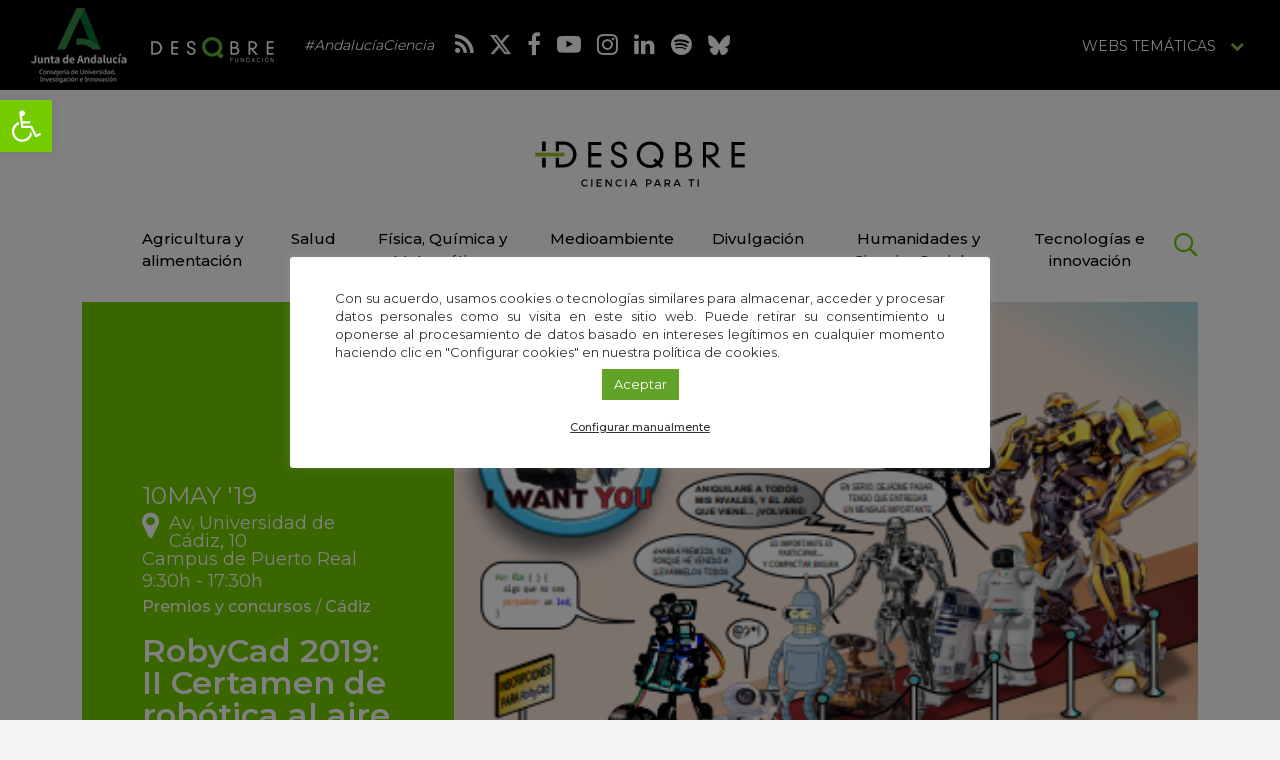

--- FILE ---
content_type: text/html; charset=UTF-8
request_url: https://idescubre.fundaciondescubre.es/agenda/robycad-2019-ii-certamen-robotica-al-aire-libre/
body_size: 23790
content:
<!DOCTYPE html>
<html lang="es" class="no-js">
<head>
<meta charset="UTF-8">
<meta name="viewport" content="width=device-width, initial-scale=1, maximum-scale=1, user-scalable=no" />
<link rel="profile" href="https://gmpg.org/xfn/11">
    <link rel="apple-touch-icon" sizes="180x180" href="https://idescubre.fundaciondescubre.es/wp-content/themes/idescubre2017/favicon/apple-touch-icon.png">
<link rel="icon" type="image/png" sizes="32x32" href="https://idescubre.fundaciondescubre.es/wp-content/themes/idescubre2017/favicon/favicon-32x32.png">
<link rel="icon" type="image/png" sizes="16x16" href="https://idescubre.fundaciondescubre.es/wp-content/themes/idescubre2017/favicon/favicon-16x16.png">
<link rel="manifest" href="https://idescubre.fundaciondescubre.es/wp-content/themes/idescubre2017/favicon/manifest.json">
<link rel="mask-icon" href="https://idescubre.fundaciondescubre.es/wp-content/themes/idescubre2017/favicon/safari-pinned-tab.svg" color="#5bbad5">
<link rel="shortcut icon" href="https://idescubre.fundaciondescubre.es/wp-content/themes/idescubre2017/favicon/favicon.ico">
<meta name="msapplication-config" content="https://idescubre.fundaciondescubre.es/wp-content/themes/idescubre2017/favicon/browserconfig.xml">
<meta name="theme-color" content="#ffffff">
<link href="https://idescubre.fundaciondescubre.es/wp-content/themes/idescubre2017/css/bootstrap.min.css" rel="stylesheet">
<link rel="stylesheet" href="https://idescubre.fundaciondescubre.es/wp-content/themes/idescubre2017/css/bootstrap-select.min.css">
<link href="https://idescubre.fundaciondescubre.es/wp-content/themes/idescubre2017/css/estilos.css?v=218310" rel="stylesheet">
<link href="https://fonts.googleapis.com/css?family=Montserrat:300,400,500,600,700" rel="stylesheet">
<link rel="stylesheet" href="https://idescubre.fundaciondescubre.es/wp-content/themes/idescubre2017/css/regular.min.css">
<link rel="stylesheet" href="https://idescubre.fundaciondescubre.es/wp-content/themes/idescubre2017/css/light.min.css">
<link rel="stylesheet" href="https://idescubre.fundaciondescubre.es/wp-content/themes/idescubre2017/css/font-awesome.min.css">
<script src="https://idescubre.fundaciondescubre.es/wp-content/themes/idescubre2017/js/jquery.min.js"></script> 
<meta name='robots' content='index, follow, max-image-preview:large, max-snippet:-1, max-video-preview:-1' />

<!-- Google Tag Manager for WordPress by gtm4wp.com -->
<script data-cfasync="false" data-pagespeed-no-defer>
	var gtm4wp_datalayer_name = "dataLayer";
	var dataLayer = dataLayer || [];
</script>
<!-- End Google Tag Manager for WordPress by gtm4wp.com -->
	<!-- This site is optimized with the Yoast SEO plugin v21.8 - https://yoast.com/wordpress/plugins/seo/ -->
	<title>RobyCad 2019: II Certamen de robótica al aire libre - iDescubre</title>
	<meta name="description" content="Por segundo año consecutivo, un grupo de profesores de Tecnología de distintos Institutos de la Bahía de Cádiz en colaboración con la Escuela Superior de" />
	<link rel="canonical" href="https://idescubre.fundaciondescubre.es/agenda/robycad-2019-ii-certamen-robotica-al-aire-libre/" />
	<meta property="og:locale" content="es_ES" />
	<meta property="og:type" content="article" />
	<meta property="og:title" content="RobyCad 2019: II Certamen de robótica al aire libre - iDescubre" />
	<meta property="og:description" content="Por segundo año consecutivo, un grupo de profesores de Tecnología de distintos Institutos de la Bahía de Cádiz en colaboración con la Escuela Superior de" />
	<meta property="og:url" content="https://idescubre.fundaciondescubre.es/agenda/robycad-2019-ii-certamen-robotica-al-aire-libre/" />
	<meta property="og:site_name" content="iDescubre" />
	<meta property="article:published_time" content="2019-05-09T09:47:03+00:00" />
	<meta property="og:image" content="https://idescubre.fundaciondescubre.es/files/2019/05/portadarobucad_1557395140.png" />
	<meta property="og:image:width" content="395" />
	<meta property="og:image:height" content="338" />
	<meta property="og:image:type" content="image/png" />
	<meta name="author" content="amaliarodriguez" />
	<meta name="twitter:card" content="summary_large_image" />
	<meta name="twitter:label1" content="Escrito por" />
	<meta name="twitter:data1" content="amaliarodriguez" />
	<meta name="twitter:label2" content="Tiempo de lectura" />
	<meta name="twitter:data2" content="1 minuto" />
	<script type="application/ld+json" class="yoast-schema-graph">{"@context":"https://schema.org","@graph":[{"@type":"WebPage","@id":"https://idescubre.fundaciondescubre.es/agenda/robycad-2019-ii-certamen-robotica-al-aire-libre/","url":"https://idescubre.fundaciondescubre.es/agenda/robycad-2019-ii-certamen-robotica-al-aire-libre/","name":"RobyCad 2019: II Certamen de robótica al aire libre - iDescubre","isPartOf":{"@id":"https://idescubre.fundaciondescubre.es/#website"},"primaryImageOfPage":{"@id":"https://idescubre.fundaciondescubre.es/agenda/robycad-2019-ii-certamen-robotica-al-aire-libre/#primaryimage"},"image":{"@id":"https://idescubre.fundaciondescubre.es/agenda/robycad-2019-ii-certamen-robotica-al-aire-libre/#primaryimage"},"thumbnailUrl":"https://idescubre.fundaciondescubre.es/files/2019/05/portadarobucad_1557395140.png","datePublished":"2019-05-09T09:47:03+00:00","dateModified":"2019-05-09T09:47:03+00:00","author":{"@id":"https://idescubre.fundaciondescubre.es/#/schema/person/f47156d878de51266faef7cf3d1e63ed"},"description":"Por segundo año consecutivo, un grupo de profesores de Tecnología de distintos Institutos de la Bahía de Cádiz en colaboración con la Escuela Superior de","breadcrumb":{"@id":"https://idescubre.fundaciondescubre.es/agenda/robycad-2019-ii-certamen-robotica-al-aire-libre/#breadcrumb"},"inLanguage":"es","potentialAction":[{"@type":"ReadAction","target":["https://idescubre.fundaciondescubre.es/agenda/robycad-2019-ii-certamen-robotica-al-aire-libre/"]}]},{"@type":"ImageObject","inLanguage":"es","@id":"https://idescubre.fundaciondescubre.es/agenda/robycad-2019-ii-certamen-robotica-al-aire-libre/#primaryimage","url":"https://idescubre.fundaciondescubre.es/files/2019/05/portadarobucad_1557395140.png","contentUrl":"https://idescubre.fundaciondescubre.es/files/2019/05/portadarobucad_1557395140.png","width":395,"height":338},{"@type":"BreadcrumbList","@id":"https://idescubre.fundaciondescubre.es/agenda/robycad-2019-ii-certamen-robotica-al-aire-libre/#breadcrumb","itemListElement":[{"@type":"ListItem","position":1,"name":"Portada","item":"https://idescubre.fundaciondescubre.es/"},{"@type":"ListItem","position":2,"name":"RobyCad 2019: II Certamen de robótica al aire libre"}]},{"@type":"WebSite","@id":"https://idescubre.fundaciondescubre.es/#website","url":"https://idescubre.fundaciondescubre.es/","name":"iDescubre","description":"Revista de divulgación científica de Fundación Descubre","potentialAction":[{"@type":"SearchAction","target":{"@type":"EntryPoint","urlTemplate":"https://idescubre.fundaciondescubre.es/?s={search_term_string}"},"query-input":"required name=search_term_string"}],"inLanguage":"es"},{"@type":"Person","@id":"https://idescubre.fundaciondescubre.es/#/schema/person/f47156d878de51266faef7cf3d1e63ed","name":"amaliarodriguez"}]}</script>
	<!-- / Yoast SEO plugin. -->


<link rel='dns-prefetch' href='//static.addtoany.com' />
<script type="text/javascript">
/* <![CDATA[ */
window._wpemojiSettings = {"baseUrl":"https:\/\/s.w.org\/images\/core\/emoji\/14.0.0\/72x72\/","ext":".png","svgUrl":"https:\/\/s.w.org\/images\/core\/emoji\/14.0.0\/svg\/","svgExt":".svg","source":{"concatemoji":"https:\/\/idescubre.fundaciondescubre.es\/wp-includes\/js\/wp-emoji-release.min.js?ver=cec6df62893c73200759981ebaa8861b"}};
/*! This file is auto-generated */
!function(i,n){var o,s,e;function c(e){try{var t={supportTests:e,timestamp:(new Date).valueOf()};sessionStorage.setItem(o,JSON.stringify(t))}catch(e){}}function p(e,t,n){e.clearRect(0,0,e.canvas.width,e.canvas.height),e.fillText(t,0,0);var t=new Uint32Array(e.getImageData(0,0,e.canvas.width,e.canvas.height).data),r=(e.clearRect(0,0,e.canvas.width,e.canvas.height),e.fillText(n,0,0),new Uint32Array(e.getImageData(0,0,e.canvas.width,e.canvas.height).data));return t.every(function(e,t){return e===r[t]})}function u(e,t,n){switch(t){case"flag":return n(e,"\ud83c\udff3\ufe0f\u200d\u26a7\ufe0f","\ud83c\udff3\ufe0f\u200b\u26a7\ufe0f")?!1:!n(e,"\ud83c\uddfa\ud83c\uddf3","\ud83c\uddfa\u200b\ud83c\uddf3")&&!n(e,"\ud83c\udff4\udb40\udc67\udb40\udc62\udb40\udc65\udb40\udc6e\udb40\udc67\udb40\udc7f","\ud83c\udff4\u200b\udb40\udc67\u200b\udb40\udc62\u200b\udb40\udc65\u200b\udb40\udc6e\u200b\udb40\udc67\u200b\udb40\udc7f");case"emoji":return!n(e,"\ud83e\udef1\ud83c\udffb\u200d\ud83e\udef2\ud83c\udfff","\ud83e\udef1\ud83c\udffb\u200b\ud83e\udef2\ud83c\udfff")}return!1}function f(e,t,n){var r="undefined"!=typeof WorkerGlobalScope&&self instanceof WorkerGlobalScope?new OffscreenCanvas(300,150):i.createElement("canvas"),a=r.getContext("2d",{willReadFrequently:!0}),o=(a.textBaseline="top",a.font="600 32px Arial",{});return e.forEach(function(e){o[e]=t(a,e,n)}),o}function t(e){var t=i.createElement("script");t.src=e,t.defer=!0,i.head.appendChild(t)}"undefined"!=typeof Promise&&(o="wpEmojiSettingsSupports",s=["flag","emoji"],n.supports={everything:!0,everythingExceptFlag:!0},e=new Promise(function(e){i.addEventListener("DOMContentLoaded",e,{once:!0})}),new Promise(function(t){var n=function(){try{var e=JSON.parse(sessionStorage.getItem(o));if("object"==typeof e&&"number"==typeof e.timestamp&&(new Date).valueOf()<e.timestamp+604800&&"object"==typeof e.supportTests)return e.supportTests}catch(e){}return null}();if(!n){if("undefined"!=typeof Worker&&"undefined"!=typeof OffscreenCanvas&&"undefined"!=typeof URL&&URL.createObjectURL&&"undefined"!=typeof Blob)try{var e="postMessage("+f.toString()+"("+[JSON.stringify(s),u.toString(),p.toString()].join(",")+"));",r=new Blob([e],{type:"text/javascript"}),a=new Worker(URL.createObjectURL(r),{name:"wpTestEmojiSupports"});return void(a.onmessage=function(e){c(n=e.data),a.terminate(),t(n)})}catch(e){}c(n=f(s,u,p))}t(n)}).then(function(e){for(var t in e)n.supports[t]=e[t],n.supports.everything=n.supports.everything&&n.supports[t],"flag"!==t&&(n.supports.everythingExceptFlag=n.supports.everythingExceptFlag&&n.supports[t]);n.supports.everythingExceptFlag=n.supports.everythingExceptFlag&&!n.supports.flag,n.DOMReady=!1,n.readyCallback=function(){n.DOMReady=!0}}).then(function(){return e}).then(function(){var e;n.supports.everything||(n.readyCallback(),(e=n.source||{}).concatemoji?t(e.concatemoji):e.wpemoji&&e.twemoji&&(t(e.twemoji),t(e.wpemoji)))}))}((window,document),window._wpemojiSettings);
/* ]]> */
</script>
<link rel='stylesheet' id='bunyad-shortcodes-css' href='https://idescubre.fundaciondescubre.es/wp-content/plugins/bunyad-shortcodes/css/shortcodes.css?ver=cec6df62893c73200759981ebaa8861b' type='text/css' media='all' />
<link rel='stylesheet' id='modal_survey_style-css' href='https://idescubre.fundaciondescubre.es/wp-content/plugins/modal_survey/templates/assets/css/modal_survey.css?ver=1.9.9.1' type='text/css' media='all' />
<link rel='stylesheet' id='circliful_style-css' href='https://idescubre.fundaciondescubre.es/wp-content/plugins/modal_survey/templates/assets/css/jquery.circliful.css?ver=1.9.9.1' type='text/css' media='all' />
<style id='wp-emoji-styles-inline-css' type='text/css'>

	img.wp-smiley, img.emoji {
		display: inline !important;
		border: none !important;
		box-shadow: none !important;
		height: 1em !important;
		width: 1em !important;
		margin: 0 0.07em !important;
		vertical-align: -0.1em !important;
		background: none !important;
		padding: 0 !important;
	}
</style>
<link rel='stylesheet' id='wp-block-library-css' href='https://idescubre.fundaciondescubre.es/wp-includes/css/dist/block-library/style.min.css?ver=cec6df62893c73200759981ebaa8861b' type='text/css' media='all' />
<style id='classic-theme-styles-inline-css' type='text/css'>
/*! This file is auto-generated */
.wp-block-button__link{color:#fff;background-color:#32373c;border-radius:9999px;box-shadow:none;text-decoration:none;padding:calc(.667em + 2px) calc(1.333em + 2px);font-size:1.125em}.wp-block-file__button{background:#32373c;color:#fff;text-decoration:none}
</style>
<style id='global-styles-inline-css' type='text/css'>
body{--wp--preset--color--black: #000000;--wp--preset--color--cyan-bluish-gray: #abb8c3;--wp--preset--color--white: #ffffff;--wp--preset--color--pale-pink: #f78da7;--wp--preset--color--vivid-red: #cf2e2e;--wp--preset--color--luminous-vivid-orange: #ff6900;--wp--preset--color--luminous-vivid-amber: #fcb900;--wp--preset--color--light-green-cyan: #7bdcb5;--wp--preset--color--vivid-green-cyan: #00d084;--wp--preset--color--pale-cyan-blue: #8ed1fc;--wp--preset--color--vivid-cyan-blue: #0693e3;--wp--preset--color--vivid-purple: #9b51e0;--wp--preset--gradient--vivid-cyan-blue-to-vivid-purple: linear-gradient(135deg,rgba(6,147,227,1) 0%,rgb(155,81,224) 100%);--wp--preset--gradient--light-green-cyan-to-vivid-green-cyan: linear-gradient(135deg,rgb(122,220,180) 0%,rgb(0,208,130) 100%);--wp--preset--gradient--luminous-vivid-amber-to-luminous-vivid-orange: linear-gradient(135deg,rgba(252,185,0,1) 0%,rgba(255,105,0,1) 100%);--wp--preset--gradient--luminous-vivid-orange-to-vivid-red: linear-gradient(135deg,rgba(255,105,0,1) 0%,rgb(207,46,46) 100%);--wp--preset--gradient--very-light-gray-to-cyan-bluish-gray: linear-gradient(135deg,rgb(238,238,238) 0%,rgb(169,184,195) 100%);--wp--preset--gradient--cool-to-warm-spectrum: linear-gradient(135deg,rgb(74,234,220) 0%,rgb(151,120,209) 20%,rgb(207,42,186) 40%,rgb(238,44,130) 60%,rgb(251,105,98) 80%,rgb(254,248,76) 100%);--wp--preset--gradient--blush-light-purple: linear-gradient(135deg,rgb(255,206,236) 0%,rgb(152,150,240) 100%);--wp--preset--gradient--blush-bordeaux: linear-gradient(135deg,rgb(254,205,165) 0%,rgb(254,45,45) 50%,rgb(107,0,62) 100%);--wp--preset--gradient--luminous-dusk: linear-gradient(135deg,rgb(255,203,112) 0%,rgb(199,81,192) 50%,rgb(65,88,208) 100%);--wp--preset--gradient--pale-ocean: linear-gradient(135deg,rgb(255,245,203) 0%,rgb(182,227,212) 50%,rgb(51,167,181) 100%);--wp--preset--gradient--electric-grass: linear-gradient(135deg,rgb(202,248,128) 0%,rgb(113,206,126) 100%);--wp--preset--gradient--midnight: linear-gradient(135deg,rgb(2,3,129) 0%,rgb(40,116,252) 100%);--wp--preset--font-size--small: 13px;--wp--preset--font-size--medium: 20px;--wp--preset--font-size--large: 36px;--wp--preset--font-size--x-large: 42px;--wp--preset--spacing--20: 0.44rem;--wp--preset--spacing--30: 0.67rem;--wp--preset--spacing--40: 1rem;--wp--preset--spacing--50: 1.5rem;--wp--preset--spacing--60: 2.25rem;--wp--preset--spacing--70: 3.38rem;--wp--preset--spacing--80: 5.06rem;--wp--preset--shadow--natural: 6px 6px 9px rgba(0, 0, 0, 0.2);--wp--preset--shadow--deep: 12px 12px 50px rgba(0, 0, 0, 0.4);--wp--preset--shadow--sharp: 6px 6px 0px rgba(0, 0, 0, 0.2);--wp--preset--shadow--outlined: 6px 6px 0px -3px rgba(255, 255, 255, 1), 6px 6px rgba(0, 0, 0, 1);--wp--preset--shadow--crisp: 6px 6px 0px rgba(0, 0, 0, 1);}:where(.is-layout-flex){gap: 0.5em;}:where(.is-layout-grid){gap: 0.5em;}body .is-layout-flow > .alignleft{float: left;margin-inline-start: 0;margin-inline-end: 2em;}body .is-layout-flow > .alignright{float: right;margin-inline-start: 2em;margin-inline-end: 0;}body .is-layout-flow > .aligncenter{margin-left: auto !important;margin-right: auto !important;}body .is-layout-constrained > .alignleft{float: left;margin-inline-start: 0;margin-inline-end: 2em;}body .is-layout-constrained > .alignright{float: right;margin-inline-start: 2em;margin-inline-end: 0;}body .is-layout-constrained > .aligncenter{margin-left: auto !important;margin-right: auto !important;}body .is-layout-constrained > :where(:not(.alignleft):not(.alignright):not(.alignfull)){max-width: var(--wp--style--global--content-size);margin-left: auto !important;margin-right: auto !important;}body .is-layout-constrained > .alignwide{max-width: var(--wp--style--global--wide-size);}body .is-layout-flex{display: flex;}body .is-layout-flex{flex-wrap: wrap;align-items: center;}body .is-layout-flex > *{margin: 0;}body .is-layout-grid{display: grid;}body .is-layout-grid > *{margin: 0;}:where(.wp-block-columns.is-layout-flex){gap: 2em;}:where(.wp-block-columns.is-layout-grid){gap: 2em;}:where(.wp-block-post-template.is-layout-flex){gap: 1.25em;}:where(.wp-block-post-template.is-layout-grid){gap: 1.25em;}.has-black-color{color: var(--wp--preset--color--black) !important;}.has-cyan-bluish-gray-color{color: var(--wp--preset--color--cyan-bluish-gray) !important;}.has-white-color{color: var(--wp--preset--color--white) !important;}.has-pale-pink-color{color: var(--wp--preset--color--pale-pink) !important;}.has-vivid-red-color{color: var(--wp--preset--color--vivid-red) !important;}.has-luminous-vivid-orange-color{color: var(--wp--preset--color--luminous-vivid-orange) !important;}.has-luminous-vivid-amber-color{color: var(--wp--preset--color--luminous-vivid-amber) !important;}.has-light-green-cyan-color{color: var(--wp--preset--color--light-green-cyan) !important;}.has-vivid-green-cyan-color{color: var(--wp--preset--color--vivid-green-cyan) !important;}.has-pale-cyan-blue-color{color: var(--wp--preset--color--pale-cyan-blue) !important;}.has-vivid-cyan-blue-color{color: var(--wp--preset--color--vivid-cyan-blue) !important;}.has-vivid-purple-color{color: var(--wp--preset--color--vivid-purple) !important;}.has-black-background-color{background-color: var(--wp--preset--color--black) !important;}.has-cyan-bluish-gray-background-color{background-color: var(--wp--preset--color--cyan-bluish-gray) !important;}.has-white-background-color{background-color: var(--wp--preset--color--white) !important;}.has-pale-pink-background-color{background-color: var(--wp--preset--color--pale-pink) !important;}.has-vivid-red-background-color{background-color: var(--wp--preset--color--vivid-red) !important;}.has-luminous-vivid-orange-background-color{background-color: var(--wp--preset--color--luminous-vivid-orange) !important;}.has-luminous-vivid-amber-background-color{background-color: var(--wp--preset--color--luminous-vivid-amber) !important;}.has-light-green-cyan-background-color{background-color: var(--wp--preset--color--light-green-cyan) !important;}.has-vivid-green-cyan-background-color{background-color: var(--wp--preset--color--vivid-green-cyan) !important;}.has-pale-cyan-blue-background-color{background-color: var(--wp--preset--color--pale-cyan-blue) !important;}.has-vivid-cyan-blue-background-color{background-color: var(--wp--preset--color--vivid-cyan-blue) !important;}.has-vivid-purple-background-color{background-color: var(--wp--preset--color--vivid-purple) !important;}.has-black-border-color{border-color: var(--wp--preset--color--black) !important;}.has-cyan-bluish-gray-border-color{border-color: var(--wp--preset--color--cyan-bluish-gray) !important;}.has-white-border-color{border-color: var(--wp--preset--color--white) !important;}.has-pale-pink-border-color{border-color: var(--wp--preset--color--pale-pink) !important;}.has-vivid-red-border-color{border-color: var(--wp--preset--color--vivid-red) !important;}.has-luminous-vivid-orange-border-color{border-color: var(--wp--preset--color--luminous-vivid-orange) !important;}.has-luminous-vivid-amber-border-color{border-color: var(--wp--preset--color--luminous-vivid-amber) !important;}.has-light-green-cyan-border-color{border-color: var(--wp--preset--color--light-green-cyan) !important;}.has-vivid-green-cyan-border-color{border-color: var(--wp--preset--color--vivid-green-cyan) !important;}.has-pale-cyan-blue-border-color{border-color: var(--wp--preset--color--pale-cyan-blue) !important;}.has-vivid-cyan-blue-border-color{border-color: var(--wp--preset--color--vivid-cyan-blue) !important;}.has-vivid-purple-border-color{border-color: var(--wp--preset--color--vivid-purple) !important;}.has-vivid-cyan-blue-to-vivid-purple-gradient-background{background: var(--wp--preset--gradient--vivid-cyan-blue-to-vivid-purple) !important;}.has-light-green-cyan-to-vivid-green-cyan-gradient-background{background: var(--wp--preset--gradient--light-green-cyan-to-vivid-green-cyan) !important;}.has-luminous-vivid-amber-to-luminous-vivid-orange-gradient-background{background: var(--wp--preset--gradient--luminous-vivid-amber-to-luminous-vivid-orange) !important;}.has-luminous-vivid-orange-to-vivid-red-gradient-background{background: var(--wp--preset--gradient--luminous-vivid-orange-to-vivid-red) !important;}.has-very-light-gray-to-cyan-bluish-gray-gradient-background{background: var(--wp--preset--gradient--very-light-gray-to-cyan-bluish-gray) !important;}.has-cool-to-warm-spectrum-gradient-background{background: var(--wp--preset--gradient--cool-to-warm-spectrum) !important;}.has-blush-light-purple-gradient-background{background: var(--wp--preset--gradient--blush-light-purple) !important;}.has-blush-bordeaux-gradient-background{background: var(--wp--preset--gradient--blush-bordeaux) !important;}.has-luminous-dusk-gradient-background{background: var(--wp--preset--gradient--luminous-dusk) !important;}.has-pale-ocean-gradient-background{background: var(--wp--preset--gradient--pale-ocean) !important;}.has-electric-grass-gradient-background{background: var(--wp--preset--gradient--electric-grass) !important;}.has-midnight-gradient-background{background: var(--wp--preset--gradient--midnight) !important;}.has-small-font-size{font-size: var(--wp--preset--font-size--small) !important;}.has-medium-font-size{font-size: var(--wp--preset--font-size--medium) !important;}.has-large-font-size{font-size: var(--wp--preset--font-size--large) !important;}.has-x-large-font-size{font-size: var(--wp--preset--font-size--x-large) !important;}
.wp-block-navigation a:where(:not(.wp-element-button)){color: inherit;}
:where(.wp-block-post-template.is-layout-flex){gap: 1.25em;}:where(.wp-block-post-template.is-layout-grid){gap: 1.25em;}
:where(.wp-block-columns.is-layout-flex){gap: 2em;}:where(.wp-block-columns.is-layout-grid){gap: 2em;}
.wp-block-pullquote{font-size: 1.5em;line-height: 1.6;}
</style>
<link rel='stylesheet' id='cookie-law-info-css' href='https://idescubre.fundaciondescubre.es/wp-content/plugins/cookie-law-info/legacy/public/css/cookie-law-info-public.css?ver=3.1.8' type='text/css' media='all' />
<link rel='stylesheet' id='cookie-law-info-gdpr-css' href='https://idescubre.fundaciondescubre.es/wp-content/plugins/cookie-law-info/legacy/public/css/cookie-law-info-gdpr.css?ver=3.1.8' type='text/css' media='all' />
<link rel='stylesheet' id='responsive-lightbox-swipebox-css' href='https://idescubre.fundaciondescubre.es/wp-content/plugins/responsive-lightbox/assets/swipebox/swipebox.min.css?ver=2.4.6' type='text/css' media='all' />
<link rel='stylesheet' id='pojo-a11y-css' href='https://idescubre.fundaciondescubre.es/wp-content/plugins/pojo-accessibility/assets/css/style.min.css?ver=1.0.0' type='text/css' media='all' />
<link rel='stylesheet' id='addtoany-css' href='https://idescubre.fundaciondescubre.es/wp-content/plugins/add-to-any/addtoany.min.css?ver=1.16' type='text/css' media='all' />
<link rel='stylesheet' id='footer-network-css' href='https://idescubre.fundaciondescubre.es/wp-content/plugins/descubre-footer-no-newsletter-2017/css/footer.css?ver=cec6df62893c73200759981ebaa8861b' type='text/css' media='all' />
<script type="text/javascript" src="https://idescubre.fundaciondescubre.es/wp-includes/js/jquery/jquery.min.js?ver=3.7.1" id="jquery-core-js"></script>
<script type="text/javascript" src="https://idescubre.fundaciondescubre.es/wp-includes/js/jquery/jquery-migrate.min.js?ver=3.4.1" id="jquery-migrate-js"></script>
<script type="text/javascript" src="https://idescubre.fundaciondescubre.es/wp-content/plugins/modal_survey/templates/assets/js/jquery.visible.min.js?ver=1.10.2" id="jquery-visible-js"></script>
<script type="text/javascript" src="https://idescubre.fundaciondescubre.es/wp-content/plugins/modal_survey/templates/assets/js/Chart.min.js?ver=1.10.2" id="jquery-chartjs-js"></script>
<script type="text/javascript" src="https://idescubre.fundaciondescubre.es/wp-content/plugins/modal_survey/templates/assets/js/modal_survey_answer.min.js?ver=1.9.9.1" id="modal_survey_answer_script-js"></script>
<script type="text/javascript" src="https://idescubre.fundaciondescubre.es/wp-content/plugins/modal_survey/templates/assets/js/modal_survey.min.js?ver=1.9.9.1" id="modal_survey_script-js"></script>
<script type="text/javascript" src="https://idescubre.fundaciondescubre.es/wp-content/plugins/modal_survey/templates/assets/js/jquery.circliful.min.js?ver=1.0.2" id="jquery-circliful-js"></script>
<script type="text/javascript" id="addtoany-core-js-before">
/* <![CDATA[ */
window.a2a_config=window.a2a_config||{};a2a_config.callbacks=[];a2a_config.overlays=[];a2a_config.templates={};a2a_localize = {
	Share: "Compartir",
	Save: "Guardar",
	Subscribe: "Suscribir",
	Email: "Correo electrónico",
	Bookmark: "Marcador",
	ShowAll: "Mostrar todo",
	ShowLess: "Mostrar menos",
	FindServices: "Encontrar servicio(s)",
	FindAnyServiceToAddTo: "Encuentra al instante cualquier servicio para añadir a",
	PoweredBy: "Funciona con",
	ShareViaEmail: "Compartir por correo electrónico",
	SubscribeViaEmail: "Suscribirse a través de correo electrónico",
	BookmarkInYourBrowser: "Añadir a marcadores de tu navegador",
	BookmarkInstructions: "Presiona «Ctrl+D» o «\u2318+D» para añadir esta página a marcadores",
	AddToYourFavorites: "Añadir a tus favoritos",
	SendFromWebOrProgram: "Enviar desde cualquier dirección o programa de correo electrónico ",
	EmailProgram: "Programa de correo electrónico",
	More: "Más&#8230;",
	ThanksForSharing: "¡Gracias por compartir!",
	ThanksForFollowing: "¡Gracias por seguirnos!"
};
/* ]]> */
</script>
<script type="text/javascript" async src="https://static.addtoany.com/menu/page.js" id="addtoany-core-js"></script>
<script type="text/javascript" async src="https://idescubre.fundaciondescubre.es/wp-content/plugins/add-to-any/addtoany.min.js?ver=1.1" id="addtoany-jquery-js"></script>
<script type="text/javascript" id="cookie-law-info-js-extra">
/* <![CDATA[ */
var Cli_Data = {"nn_cookie_ids":["__stidv","_gat","YSC","IDE","test_cookie","_ga","_gid","__stid","PHPSESSID","cookielawinfo-checkbox-advertisement","__cfduid","VISITOR_INFO1_LIVE","fpestid","st_samesite","CONSENT","ms-uid"],"cookielist":[],"non_necessary_cookies":{"necessary":["PHPSESSID","__cfduid","CONSENT"],"analytics":["__stidv","_gat","YSC","IDE","test_cookie","_ga","_gid","__stid","VISITOR_INFO1_LIVE","fpestid","st_samesite","ms-uid"]},"ccpaEnabled":"","ccpaRegionBased":"","ccpaBarEnabled":"","strictlyEnabled":["necessary","obligatoire"],"ccpaType":"gdpr","js_blocking":"1","custom_integration":"","triggerDomRefresh":"","secure_cookies":""};
var cli_cookiebar_settings = {"animate_speed_hide":"500","animate_speed_show":"500","background":"#FFF","border":"#b1a6a6c2","border_on":"","button_1_button_colour":"#61a229","button_1_button_hover":"#4e8221","button_1_link_colour":"#fff","button_1_as_button":"1","button_1_new_win":"","button_2_button_colour":"#333","button_2_button_hover":"#292929","button_2_link_colour":"#444","button_2_as_button":"","button_2_hidebar":"","button_3_button_colour":"#3566bb","button_3_button_hover":"#2a5296","button_3_link_colour":"#fff","button_3_as_button":"1","button_3_new_win":"","button_4_button_colour":"#000","button_4_button_hover":"#000000","button_4_link_colour":"#333333","button_4_as_button":"","button_7_button_colour":"#61a229","button_7_button_hover":"#4e8221","button_7_link_colour":"#fff","button_7_as_button":"1","button_7_new_win":"","font_family":"inherit","header_fix":"","notify_animate_hide":"1","notify_animate_show":"","notify_div_id":"#cookie-law-info-bar","notify_position_horizontal":"right","notify_position_vertical":"bottom","scroll_close":"","scroll_close_reload":"","accept_close_reload":"","reject_close_reload":"","showagain_tab":"","showagain_background":"#fff","showagain_border":"#000","showagain_div_id":"#cookie-law-info-again","showagain_x_position":"100px","text":"#333333","show_once_yn":"","show_once":"10000","logging_on":"","as_popup":"","popup_overlay":"1","bar_heading_text":"","cookie_bar_as":"popup","popup_showagain_position":"bottom-right","widget_position":"left"};
var log_object = {"ajax_url":"https:\/\/idescubre.fundaciondescubre.es\/wp-admin\/admin-ajax.php"};
/* ]]> */
</script>
<script type="text/javascript" src="https://idescubre.fundaciondescubre.es/wp-content/plugins/cookie-law-info/legacy/public/js/cookie-law-info-public.js?ver=3.1.8" id="cookie-law-info-js"></script>
<script type="text/javascript" src="https://idescubre.fundaciondescubre.es/wp-content/plugins/responsive-lightbox/assets/swipebox/jquery.swipebox.min.js?ver=2.4.6" id="responsive-lightbox-swipebox-js"></script>
<script type="text/javascript" src="https://idescubre.fundaciondescubre.es/wp-includes/js/underscore.min.js?ver=1.13.4" id="underscore-js"></script>
<script type="text/javascript" src="https://idescubre.fundaciondescubre.es/wp-content/plugins/responsive-lightbox/assets/infinitescroll/infinite-scroll.pkgd.min.js?ver=cec6df62893c73200759981ebaa8861b" id="responsive-lightbox-infinite-scroll-js"></script>
<script type="text/javascript" id="responsive-lightbox-js-before">
/* <![CDATA[ */
var rlArgs = {"script":"swipebox","selector":"lightbox","customEvents":"","activeGalleries":true,"animation":true,"hideCloseButtonOnMobile":false,"removeBarsOnMobile":false,"hideBars":true,"hideBarsDelay":5000,"videoMaxWidth":1080,"useSVG":true,"loopAtEnd":false,"woocommerce_gallery":false,"ajaxurl":"https:\/\/idescubre.fundaciondescubre.es\/wp-admin\/admin-ajax.php","nonce":"3707d3b117","preview":false,"postId":21706,"scriptExtension":false};
/* ]]> */
</script>
<script type="text/javascript" src="https://idescubre.fundaciondescubre.es/wp-content/plugins/responsive-lightbox/js/front.js?ver=2.4.6" id="responsive-lightbox-js"></script>
<link rel="https://api.w.org/" href="https://idescubre.fundaciondescubre.es/wp-json/" /><link rel="alternate" type="application/json" href="https://idescubre.fundaciondescubre.es/wp-json/wp/v2/posts/21706" /><link rel="EditURI" type="application/rsd+xml" title="RSD" href="https://idescubre.fundaciondescubre.es/xmlrpc.php?rsd" />

<link rel='shortlink' href='https://idescubre.fundaciondescubre.es/?p=21706' />
<link rel="alternate" type="application/json+oembed" href="https://idescubre.fundaciondescubre.es/wp-json/oembed/1.0/embed?url=https%3A%2F%2Fidescubre.fundaciondescubre.es%2Fagenda%2Frobycad-2019-ii-certamen-robotica-al-aire-libre%2F" />
<link rel="alternate" type="text/xml+oembed" href="https://idescubre.fundaciondescubre.es/wp-json/oembed/1.0/embed?url=https%3A%2F%2Fidescubre.fundaciondescubre.es%2Fagenda%2Frobycad-2019-ii-certamen-robotica-al-aire-libre%2F&#038;format=xml" />
<!-- Google Tag Manager -->
<script type="text/plain" data-cli-class="cli-blocker-script"  data-cli-script-type="necessary" data-cli-block="true"  data-cli-element-position="head">(function(w,d,s,l,i){w[l]=w[l]||[];w[l].push({'gtm.start':
new Date().getTime(),event:'gtm.js'});var f=d.getElementsByTagName(s)[0],
j=d.createElement(s),dl=l!='dataLayer'?'&l='+l:'';j.async=true;j.src=
'https://www.googletagmanager.com/gtm.js?id='+i+dl;f.parentNode.insertBefore(j,f);
})(window,document,'script','dataLayer','GTM-KT658HVS');</script>
<!-- End Google Tag Manager -->
<!-- Google Tag Manager for WordPress by gtm4wp.com -->
<!-- GTM Container placement set to off -->
<script data-cfasync="false" data-pagespeed-no-defer>
	var dataLayer_content = {"pagePostType":"post","pagePostType2":"single-post","pageCategory":["agenda","premios-y-concursos"],"pagePostTerms":{"category":["Agenda","Premios y concursos"],"category_location":["Cádiz"],"meta":{"evento_permanente":0,"agenda_date_start":"2019-05-10","agenda_date_end":"2019-05-10","agenda_location":"Cádiz","agenda_time_start":"9:30h","agenda_time_end":"17:30h","agenda_organizer":"Profesores de Tecnología del G.T. 'Robótica con Aurdino', Escuela Superior de Ingeniería de la Universidad de Cádiz, Consejería de Educación y Deporte de la Junta de Andalucía","agenda_sponsor":"","agenda_colabora":"Fundación Descubre, Altran, Airbus, Asociación Profesorado de Tecnología de Andalucía, Editorial Donostiarra, Solectro Shop y Coca-Cola.","agenda_speaker":"","agenda_signup":"","agenda_seats":"","agenda_info_other":"<a href=\"https:\/\/robycad.wordpress.com\/\">Blog<\/a>","agenda_address":"Av. Universidad de Cádiz, 10\r\n\r\nCampus de Puerto Real","agenda_center":"Escuela Superior de Ingeniería\r\n\r\nUniversidad de Cádiz","eventos_relacionados":""}}};
	dataLayer.push( dataLayer_content );
</script>
<script type="text/javascript">
	console.warn && console.warn("[GTM4WP] Google Tag Manager container code placement set to OFF !!!");
	console.warn && console.warn("[GTM4WP] Data layer codes are active but GTM container must be loaded using custom coding !!!");
</script>
<!-- End Google Tag Manager for WordPress by gtm4wp.com --><!-- All in one Favicon 4.8 --><style type="text/css">
#pojo-a11y-toolbar .pojo-a11y-toolbar-toggle a{ background-color: #74cb00;	color: #ffffff;}
#pojo-a11y-toolbar .pojo-a11y-toolbar-overlay, #pojo-a11y-toolbar .pojo-a11y-toolbar-overlay ul.pojo-a11y-toolbar-items.pojo-a11y-links{ border-color: #74cb00;}
body.pojo-a11y-focusable a:focus{ outline-style: solid !important;	outline-width: 1px !important;	outline-color: #74cb00 !important;}
#pojo-a11y-toolbar{ top: 100px !important;}
#pojo-a11y-toolbar .pojo-a11y-toolbar-overlay{ background-color: #ffffff;}
#pojo-a11y-toolbar .pojo-a11y-toolbar-overlay ul.pojo-a11y-toolbar-items li.pojo-a11y-toolbar-item a, #pojo-a11y-toolbar .pojo-a11y-toolbar-overlay p.pojo-a11y-toolbar-title{ color: #333333;}
#pojo-a11y-toolbar .pojo-a11y-toolbar-overlay ul.pojo-a11y-toolbar-items li.pojo-a11y-toolbar-item a.active{ background-color: #74cb00;	color: #ffffff;}</style><meta name="generator" content="Powered by Slider Revolution 6.5.9 - responsive, Mobile-Friendly Slider Plugin for WordPress with comfortable drag and drop interface." />
<script type="text/javascript">function setREVStartSize(e){
			//window.requestAnimationFrame(function() {				 
				window.RSIW = window.RSIW===undefined ? window.innerWidth : window.RSIW;	
				window.RSIH = window.RSIH===undefined ? window.innerHeight : window.RSIH;	
				try {								
					var pw = document.getElementById(e.c).parentNode.offsetWidth,
						newh;
					pw = pw===0 || isNaN(pw) ? window.RSIW : pw;
					e.tabw = e.tabw===undefined ? 0 : parseInt(e.tabw);
					e.thumbw = e.thumbw===undefined ? 0 : parseInt(e.thumbw);
					e.tabh = e.tabh===undefined ? 0 : parseInt(e.tabh);
					e.thumbh = e.thumbh===undefined ? 0 : parseInt(e.thumbh);
					e.tabhide = e.tabhide===undefined ? 0 : parseInt(e.tabhide);
					e.thumbhide = e.thumbhide===undefined ? 0 : parseInt(e.thumbhide);
					e.mh = e.mh===undefined || e.mh=="" || e.mh==="auto" ? 0 : parseInt(e.mh,0);		
					if(e.layout==="fullscreen" || e.l==="fullscreen") 						
						newh = Math.max(e.mh,window.RSIH);					
					else{					
						e.gw = Array.isArray(e.gw) ? e.gw : [e.gw];
						for (var i in e.rl) if (e.gw[i]===undefined || e.gw[i]===0) e.gw[i] = e.gw[i-1];					
						e.gh = e.el===undefined || e.el==="" || (Array.isArray(e.el) && e.el.length==0)? e.gh : e.el;
						e.gh = Array.isArray(e.gh) ? e.gh : [e.gh];
						for (var i in e.rl) if (e.gh[i]===undefined || e.gh[i]===0) e.gh[i] = e.gh[i-1];
											
						var nl = new Array(e.rl.length),
							ix = 0,						
							sl;					
						e.tabw = e.tabhide>=pw ? 0 : e.tabw;
						e.thumbw = e.thumbhide>=pw ? 0 : e.thumbw;
						e.tabh = e.tabhide>=pw ? 0 : e.tabh;
						e.thumbh = e.thumbhide>=pw ? 0 : e.thumbh;					
						for (var i in e.rl) nl[i] = e.rl[i]<window.RSIW ? 0 : e.rl[i];
						sl = nl[0];									
						for (var i in nl) if (sl>nl[i] && nl[i]>0) { sl = nl[i]; ix=i;}															
						var m = pw>(e.gw[ix]+e.tabw+e.thumbw) ? 1 : (pw-(e.tabw+e.thumbw)) / (e.gw[ix]);					
						newh =  (e.gh[ix] * m) + (e.tabh + e.thumbh);
					}
					var el = document.getElementById(e.c);
					if (el!==null && el) el.style.height = newh+"px";					
					el = document.getElementById(e.c+"_wrapper");
					if (el!==null && el) {
						el.style.height = newh+"px";
						el.style.display = "block";
					}
				} catch(e){
					console.log("Failure at Presize of Slider:" + e)
				}					   
			//});
		  };</script>
		<style type="text/css" id="wp-custom-css">
			header.header .top-menu-fd .social ul > li {
    margin-left: 1rem;
}
@media (max-width: 767px) {
  header .navbar .social span.fa-bluesky {
    position: relative;
    display: inline-block;
    background-image: url('https://fundaciondescubre.es/wp-content/uploads/2025/11/bluesky-icon-white.png');
    background-repeat: no-repeat;
    background-size: 14px;
    width: 14px;
    height: 13px;
    filter: invert(0);
    margin-top: 2px;
    vertical-align: middle;
  }
}
@media (min-width: 768px) {
  header .navbar .social span.fa-bluesky {
    position: relative;
    display: inline-block;
    background-image: url('https://fundaciondescubre.es/wp-content/uploads/2025/11/bluesky-icon-white.png');
    background-repeat: no-repeat;
    background-size: 15px;
    width: 15px;
    height: 14px;
    filter: invert(0);
    margin-top: -3px;
    vertical-align: middle;
  }
}
@media (min-width: 992px) {
  header .navbar .social span.fa-bluesky {
    background-size: 15px;
    width: 15px;
    height: 14px;
  }
}
@media (min-width: 1200px) {
  header .navbar .social span.fa-bluesky {
    background-size: 22px;
    width: 22px;
    height: 20px;
  }
}

.page-template-page-contacto .direcciones .col-sm-6, .page-template-page-contacto .direcciones .col-sm-12 {text-align:center;}

.the_content dl,
.the_content ol,
.the_content ul {
	padding-left: 15px;
}
.the_content dl li,
.the_content ol li,
.the_content ul li {
	list-style: inherit;
	margin-bottom: 15px;
}
.the_content dl li > img,
.the_content ol li > img,
.the_content ul li > img {
	margin-bottom: 15px;
}
.the_content dl li > img:last-child,
.the_content dl li > img:only-child,
.the_content ol li > img:last-child,
.the_content ol li > img:only-child,
.the_content ul li > img:last-child,
.the_content ul li > img:only-child {
	margin-bottom:0px;
}

.page-template #content h2.encabezado-peq {
	text-transform: none !important;
	max-width: none !important;
	margin: 2rem auto 1.5rem auto !important;
	text-align: left !important;
	font-size: 1.5rem !important;
}

.wp-caption-text {
	font-size:11px;
}

@media (max-width: 767px) {
    body.archive.category.category-agenda .pager {
        margin-top: 30px;
    }
}

body title,
body center,
body center + hr {
    display:none;
}

/* RRSS 2024 */
/**/
header .fundacion .social ul > li {
    padding: 0 !important;
}
header .fundacion .social ul > li a .fa.fa-twitter {
    vertical-align: middle;
    margin-top: 0px;
    filter: invert(1) !important;
}
header .fundacion .social ul > li a .fa.fa-twitter:before {
    display: block;
    content: " ";
    background-image: url('https://fundaciondescubre.es/wp-content/uploads/2024/03/x-twitter.png');
    background-repeat: no-repeat;
}
header .fundacion .social ul > li a:hover,
header .fundacion .social ul > li a:hover .fa {
    color: #FFFFFF !important;
}
@media (max-width: 767px) {
    header .fundacion .social ul > li a .fa.fa-twitter {
        margin-top: 1px;
    }
    header .fundacion .social ul > li a .fa.fa-twitter:before {
        background-size: 16px;
        width: 16px;
        height: 16px;
    }
}
@media (min-width: 768px) {
    header .fundacion .social ul > li a .fa.fa-twitter {
        margin-top: -2px;
    }
    header .fundacion .social ul > li a .fa.fa-twitter:before {
        background-size: 14px;
        width: 14px;
        height: 14px;
    }
}
@media (min-width: 992px) {
    header .fundacion .social ul > li a .fa.fa-twitter {
        margin-top: -2px;
    }
    header .fundacion .social ul > li a .fa.fa-twitter:before {
        background-size: 16px;
        width: 16px;
        height: 16px;
    }
}
@media (min-width: 1200px) {
    header .fundacion .social ul > li a .fa.fa-twitter {
        margin-top: -4px;
    }
    header .fundacion .social ul > li a .fa.fa-twitter:before {
        background-size: 21px;
        width: 21px;
        height: 21px;
    }
}
/**/		</style>
		<!--[if lt IE 9]>
    <script src="https://idescubre.fundaciondescubre.es/wp-content/themes/idescubre2017/js/html5.js"></script>
    <script src="https://idescubre.fundaciondescubre.es/wp-content/themes/idescubre2017/js/respond.min.js"></script>
<![endif]-->

</head>
<body data-rsssl=1 class="post-template-default single single-post postid-21706 single-format-standard page-builder" id="subir">
<header class="header">
    <!-- MENU GRAL FUNDACIÓN DESCUBRE -->
    <nav class="navbar top-menu-fd">
        <div class="fundacion">
            <a href="https://fundaciondescubre.es/" ><img src="https://idescubre.fundaciondescubre.es/wp-content/themes/idescubre2017/images/logo-fdesqbre-2024.png" alt="Logotipo de la Fundación Descubre. Consejería de Universidad, Investigación e Innovación, Junta de Andalucía" class="img-responsive"></a>
            <div class="subtitle">#AndalucíaCiencia</div>
            <div class="social">
                <ul id="menu-rrss" class="list-group list-group-horizontal"><li id="menu-item-63201" class="menu-item menu-item-type-custom menu-item-object-custom menu-item-63201"><a title="RSS" target="_blank" href="/feed"><span class="fa fa-rss"></span></a></li>
<li id="menu-item-63202" class="menu-item menu-item-type-custom menu-item-object-custom menu-item-63202"><a title="Twitter" target="_blank" href="https://twitter.com/FDescubre"><span class="fa fa-twitter"></span></a></li>
<li id="menu-item-63203" class="menu-item menu-item-type-custom menu-item-object-custom menu-item-63203"><a title="Facebook" target="_blank" href="http://www.facebook.com/FundacionDescubre"><span class="fa fa-facebook"></span></a></li>
<li id="menu-item-63205" class="menu-item menu-item-type-custom menu-item-object-custom menu-item-63205"><a title="Youtube" target="_blank" href="https://www.youtube.com/user/FundacionDescubre/featured"><span class="fa fa-youtube-play"></span></a></li>
<li id="menu-item-63206" class="menu-item menu-item-type-custom menu-item-object-custom menu-item-63206"><a title="Instagram" target="_blank" href="http://www.instagram.com/fundaciondescubre/"><span class="fa fa-instagram"></span></a></li>
<li id="menu-item-119309" class="menu-item menu-item-type-custom menu-item-object-custom menu-item-119309"><a title="LinkedIn" target="_blank" href="https://es.linkedin.com/company/fundaci%C3%B3n-descubre"><span class="fa fa-linkedin"></span></a></li>
<li id="menu-item-119310" class="menu-item menu-item-type-custom menu-item-object-custom menu-item-119310"><a title="Spotify" target="_blank" href="https://open.spotify.com/show/1NFf6a158H0cbMVOz40VJI?si=5b8a52bd02b847f5"><span class="fa fa-spotify"></span></a></li>
<li id="menu-item-129429" class="menu-item menu-item-type-custom menu-item-object-custom menu-item-129429"><a title="Bluesky" target="_blank" href="https://bsky.app/profile/fdescubre.bsky.social"><span class="fa fa-bluesky"></span></a></li>
</ul>            </div>
        </div>
        <div class="dropdown webtematicas">
            <button class="dropdown-toggle" type="button" id="dropdownMenu1" data-bs-toggle="dropdown" aria-haspopup="true" aria-expanded="true">
                Webs temáticas <span class="fa fa-chevron-down"></span></span>
            </button>
            <ul id="menu-webs-tematicas" class="dropdown-menu"><li id="menu-item-67214" class="menu-item menu-item-type-custom menu-item-object-custom menu-item-home menu-item-67214"><a title="Fundación Descubre" target="_blank" href="http://fundaciondescubre.es">Fundación Descubre</a></li>
<li id="menu-item-67215" class="divider menu-item menu-item-type-custom menu-item-object-custom menu-item-67215"><a title="divider" href="#">divider</a></li>
<li id="menu-item-63379" class="menu-item menu-item-type-custom menu-item-object-custom menu-item-63379"><a title="i+Descubre" target="_blank" href="https://idescubre.fundaciondescubre.es">i+Descubre</a></li>
<li id="menu-item-63373" class="menu-item menu-item-type-custom menu-item-object-custom menu-item-63373"><a title="La Noche Europea de los Investigadores" target="_blank" href="http://lanochedelosinvestigadores.fundaciondescubre.es">La Noche Europea de los Investigadores</a></li>
<li id="menu-item-67600" class="menu-item menu-item-type-custom menu-item-object-custom menu-item-67600"><a title="Turismo Científico" target="_blank" href="http://turismoconciencia.fundaciondescubre.es">Turismo Científico</a></li>
<li id="menu-item-63380" class="menu-item menu-item-type-custom menu-item-object-custom menu-item-63380"><a title="Semanas de la Ciencia" target="_blank" href="http://semanadelaciencia.fundaciondescubre.es">Semanas de la Ciencia</a></li>
<li id="menu-item-63381" class="menu-item menu-item-type-custom menu-item-object-custom menu-item-63381"><a title="Café con Ciencia" target="_blank" href="http://cafeconciencia.fundaciondescubre.es">Café con Ciencia</a></li>
<li id="menu-item-127231" class="menu-item menu-item-type-custom menu-item-object-custom menu-item-127231"><a title="IN-STEAM" href="https://insteam.eu/">IN-STEAM</a></li>
<li id="menu-item-71793" class="menu-item menu-item-type-custom menu-item-object-custom menu-item-71793"><a title="MonuMAI" target="_blank" href="http://monumai.ugr.es/">MonuMAI</a></li>
<li id="menu-item-63374" class="menu-item menu-item-type-custom menu-item-object-custom menu-item-63374"><a title="Andalucía mejor con ciencia" target="_blank" href="http://andaluciamejorconciencia.fundaciondescubre.es">Andalucía mejor con ciencia</a></li>
<li id="menu-item-64201" class="menu-item menu-item-type-custom menu-item-object-custom menu-item-64201"><a title="Biodiversidad - Los enlaces de la vida" target="_blank" href="https://losenlacesdelavida.fundaciondescubre.es/">Biodiversidad &#8211; Los enlaces de la vida</a></li>
<li id="menu-item-63372" class="menu-item menu-item-type-custom menu-item-object-custom menu-item-63372"><a title="Guía experta" target="_blank" href="http://guiaexperta.fundaciondescubre.es">Guía experta</a></li>
<li id="menu-item-63208" class="menu-item menu-item-type-custom menu-item-object-custom menu-item-63208"><a title="Clickmica" target="_blank" href="http://clickmica.fundaciondescubre.es">Clickmica</a></li>
<li id="menu-item-63376" class="menu-item menu-item-type-custom menu-item-object-custom menu-item-63376"><a title="El Séptimo Cielo" target="_blank" href="http://elseptimocielo.fundaciondescubre.es">El Séptimo Cielo</a></li>
<li id="menu-item-63375" class="menu-item menu-item-type-custom menu-item-object-custom menu-item-63375"><a title="Descubre la Energía" target="_blank" href="http://descubrelaenergia.fundaciondescubre.es">Descubre la Energía</a></li>
<li id="menu-item-63369" class="menu-item menu-item-type-custom menu-item-object-custom menu-item-63369"><a title="Cine Científico" target="_blank" href="http://cinecientifico.fundaciondescubre.es">Cine Científico</a></li>
<li id="menu-item-63378" class="menu-item menu-item-type-custom menu-item-object-custom menu-item-63378"><a title="Red de ferias" target="_blank" href="http://reddeferias.fundaciondescubre.es">Red de ferias</a></li>
<li id="menu-item-63371" class="menu-item menu-item-type-custom menu-item-object-custom menu-item-63371"><a title="Generaciones de Plata" target="_blank" href="http://generacionesdeplata.fundaciondescubre.es">Generaciones de Plata</a></li>
<li id="menu-item-65254" class="menu-item menu-item-type-custom menu-item-object-custom menu-item-65254"><a title="Krystala" target="_blank" href="https://krystala.fundaciondescubre.es/?lang=es">Krystala</a></li>
<li id="menu-item-76179" class="menu-item menu-item-type-custom menu-item-object-custom menu-item-76179"><a title="Paseos Matemáticos" target="_blank" href="https://paseosmatematicos.fundaciondescubre.es/">Paseos Matemáticos</a></li>
<li id="menu-item-100959" class="menu-item menu-item-type-custom menu-item-object-custom menu-item-100959"><a title="Día Internacional de las Matemáticas" target="_blank" href="https://fundaciondescubre.es/proyectos/difunde-tu-conocimiento/dia-internacional-de-las-matematicas/">Día Internacional de las Matemáticas</a></li>
<li id="menu-item-123055" class="menu-item menu-item-type-custom menu-item-object-custom menu-item-123055"><a title="Oficina de Ciencia ciudadana de Andalucía" target="_blank" href="https://andaluciacienciaciudadana.es/">Oficina de Ciencia ciudadana de Andalucía</a></li>
</ul>        </div>
    </nav>
    <!--/-->

    <!-- HEADER i+DESCUBRE -->
    <div class="white-block no-margin">
        <div class="container">
            <div class="row align-items-center">
                <div class="col-12 text-center">
                    <div class="logotipo">
                                                    <span class="logo"><a href="https://idescubre.fundaciondescubre.es"><img src="https://idescubre.fundaciondescubre.es/wp-content/themes/idescubre2017/images/logotipo.svg" alt="Logotipo de i+Descubre / Fundación Descubre" class="img-responsive"></a></span>
                                            </div>
                </div>

                <button aria-controls="bs-navbar" aria-expanded="false" class="navbar-toggle openMenu" type="button">
                    <span class="sr-only">Toggle navigation</span>
                    <span class="icon-bar"></span>
                    <span class="icon-bar"></span>
                    <span class="icon-bar"></span>
                </button>

                <div class="col-12 container-navbar">
                    <nav class="navbar text-center cbp-spmenu cbp-spmenu-vertical cbp-spmenu-left" id="menulateral">
                        <a href="#" class="cerrarMenu"><i class="fal fa-times"></i><span class="sr-only">Cerrar menú</span></a>
                        <ul id="menu-menu-principal" class="list-group list-group-horizontal"><li id="menu-item-58813" class="menu-item menu-item-type-taxonomy menu-item-object-category menu-item-58813"><a title="Agricultura y alimentación" href="https://idescubre.fundaciondescubre.es/noticias/agricultura-y-alimentacion/">Agricultura y alimentación</a></li>
<li id="menu-item-58807" class="menu-item menu-item-type-taxonomy menu-item-object-category menu-item-58807"><a title="Salud" href="https://idescubre.fundaciondescubre.es/noticias/salud/">Salud</a></li>
<li id="menu-item-58810" class="menu-item menu-item-type-taxonomy menu-item-object-category menu-item-58810"><a title="Física, Química y Matemáticas" href="https://idescubre.fundaciondescubre.es/noticias/fisica-quimica-y-matematicas/">Física, Química y Matemáticas</a></li>
<li id="menu-item-58808" class="menu-item menu-item-type-taxonomy menu-item-object-category menu-item-58808"><a title="Medioambiente" href="https://idescubre.fundaciondescubre.es/noticias/medioambiente/">Medioambiente</a></li>
<li id="menu-item-58812" class="menu-item menu-item-type-taxonomy menu-item-object-category menu-item-58812"><a title="Divulgación" href="https://idescubre.fundaciondescubre.es/noticias/divulgacion/">Divulgación</a></li>
<li id="menu-item-58809" class="menu-item menu-item-type-taxonomy menu-item-object-category menu-item-58809"><a title="Humanidades y Ciencias Sociales" href="https://idescubre.fundaciondescubre.es/noticias/humanidades-y-ciencias-sociales/">Humanidades y Ciencias Sociales</a></li>
<li id="menu-item-58811" class="menu-item menu-item-type-taxonomy menu-item-object-category menu-item-58811"><a title="Tecnologías e innovación" href="https://idescubre.fundaciondescubre.es/noticias/tecnologias-e-innovacion/">Tecnologías e innovación</a></li>
</ul>                    </nav>
                </div>
                <!-- BOTON LUPA BUSCADOR -->
                <div class="btn-header" id="openSearch" title="Buscar">
                    <i class="far fa-search"></i>
                    <i class="fal fa-times hidden"></i>
                    <span class="sr-only">Buscar</span>
                </div>
            </div>
        </div>
    </div>
</header>

<!-- BUSCADOR MODAL -->
<div class="buscador-modal">
    <div class="container">
        <form action="https://idescubre.fundaciondescubre.es/" method="get">
            <div class="input-group">
                <label for="s" class="sr-only">¿Qué estás buscando?</label>
                <input type="text" name="s" id="s" class="form-control" placeholder="¿Qué estás buscando?">
                <div class="input-group-append">
                    <button class="btn btn-outline-secondary" type="submit" title="Buscar" aria-label="Buscar"><i class="far fa-search"></i><span class="sr-only">Buscar</span></button>
                </div>
            </div>
        </form>
    </div>
</div>
<!-- /FIN BUSCADOR MODAL -->

<div id="content">
<div class="white-block detalle-noticia detalle-post detalle-agenda mb-0">
    <!--/-->
    <div class="encabezado-post">
        <div class="container">
            <div class="row align-items-stretch">
                <div class="col-12 col-md-6 col-lg-4 d-flex align-items-center">
                    <div class="datos">
                                                                                    <div class="data-agenda">
                                    <p> 10<span>May</span> '19</p>
                                </div>
                                                    
                                                    <div class="direccion ">
                                <p><a href="https://www.google.com/maps/search/?api=1&query=Av.+Universidad+de+C%C3%A1diz%2C+10%0D%0A%0D%0ACampus+de+Puerto+Real" target="_blank"><i class="fa fa-map-marker" aria-hidden="true"></i></a></p>
                                <p>Av. Universidad de Cádiz, 10</p>
<p>Campus de Puerto Real</p>
                            </div>
                                                                                <div class="horarios">
                                9:30h - 17:30h                            </div>
                        
                                                
                                                <div class="category">
                        <a href="/agenda/?categoria=premios-y-concursos">Premios y concursos</a> / 
                        <a href="/agenda/?localizacion=cadiz">Cádiz</a>                        </div>
                        
                        <h1 class="titulos">RobyCad 2019: II Certamen de robótica al aire libre</h1>
                    </div>
                </div>
                <div class="col-12 col-md-6 col-lg-8">
                    <div class="image">
                                                <img width="395" height="338" src="https://idescubre.fundaciondescubre.es/files/2019/05/portadarobucad_1557395140.png" class="img-fluid wp-post-image" alt="Fotografía ilustrativa del evento" decoding="async" fetchpriority="high" srcset="https://idescubre.fundaciondescubre.es/files/2019/05/portadarobucad_1557395140.png 395w, https://idescubre.fundaciondescubre.es/files/2019/05/portadarobucad_1557395140-300x257.png 300w, https://idescubre.fundaciondescubre.es/files/2019/05/portadarobucad_1557395140-390x334.png 390w, https://idescubre.fundaciondescubre.es/files/2019/05/portadarobucad_1557395140-105x90.png 105w" sizes="(max-width: 395px) 100vw, 395px" />                    </div>
                </div>
            </div>
        </div>
    </div>
    <!--/-->
    <div class="contenido-post">
        <div class="container">
            <div class="row justify-content-center">
                <div class="col-12 col-md-8">
                    <div class="meta">
                        <div class="a2a_kit a2a_kit_size_28 addtoany_list" data-a2a-url="https://idescubre.fundaciondescubre.es/agenda/robycad-2019-ii-certamen-robotica-al-aire-libre/" data-a2a-title="RobyCad 2019: II Certamen de robótica al aire libre"><a class="a2a_dd addtoany_no_icon addtoany_share_save addtoany_share" href="https://www.addtoany.com/share">Compartir</a></div>
                                            </div>

                    <div class="the_content">
                        <div class="cuerpo-noticia">
                            <p><a href="https://idescubre.fundaciondescubre.es/wp-content/blogs.dir/19/files/2019/05/cartelrobycad_1557395203.png" data-rel="lightbox-image-0" data-rl_title="" data-rl_caption="" title=""><img decoding="async" class="alignleft size-detalle_50 wp-image-21708" src="https://idescubre.fundaciondescubre.es/wp-content/blogs.dir/19/files/2019/05/cartelrobycad_1557395203-390x549.png" alt="" width="390" height="549" srcset="https://idescubre.fundaciondescubre.es/files/2019/05/cartelrobycad_1557395203-390x549.png 390w, https://idescubre.fundaciondescubre.es/files/2019/05/cartelrobycad_1557395203-213x300.png 213w, https://idescubre.fundaciondescubre.es/files/2019/05/cartelrobycad_1557395203-210x295.png 210w, https://idescubre.fundaciondescubre.es/files/2019/05/cartelrobycad_1557395203-75x105.png 75w, https://idescubre.fundaciondescubre.es/files/2019/05/cartelrobycad_1557395203.png 395w" sizes="(max-width: 390px) 100vw, 390px" /></a>Por segundo año consecutivo, un grupo de profesores de Tecnología de distintos Institutos de la Bahía de Cádiz en colaboración con la Escuela Superior de Ingeniería de la <a href="http://www.uca.es">Universidad de Cádiz</a> organiza <a href="https://robycad.wordpress.com/">RobyCad</a>, un certamen de robótica al aire libre cuyo objetivo es difundir, promover y visibilizar el trabajo que se realiza en torno a  la Tecnología y las actividades STEAM, relacionadas con la robótica educativa.</p>
<p>El Certamen RobyCad organiza desafíos de robots, pruebas de diseño 3D, retos de robótica, ponencias y un concurso-exposición de proyectos realizados con tarjetas Arduino.</p>
<p>Este año, además, los visitantes a este concurso tendrán la oportunidad de visitar la <a href="https://cristales.fundaciondescubre.es/?lang=es">exposición CRISTALES</a> y disfrutar del <a href="http://monumai.ugr.es/">proyecto MonuMAI</a> donados por la Fundación DESQBRE.</p>
<p>Además, todo el alumnado que asista a este encuentro podrá recibir talleres de robótica educativa, realizados por la Fundación ALTRAN.</p>
<p>En el siguiente vídeo puedes ver un resumen de la I edición de Robycad 2018.</p>
<p><div class="embed-responsive embed-responsive-16by9"><iframe width="500" height="281" src="https://www.youtube-nocookie.com/embed/90ta6QHYgfU?feature=oembed" frameborder="0" allow="accelerometer; autoplay; encrypted-media; gyroscope; picture-in-picture" allowfullscreen></iframe></div></p>
                        </div>

                                                    <div class="campo-agenda">
                                <p class="titulo-agenda"><strong>Organiza</strong></p>
                                Profesores de Tecnología del G.T. 'Robótica con Aurdino', Escuela Superior de Ingeniería de la Universidad de Cádiz, Consejería de Educación y Deporte de la Junta de Andalucía                            </div>
                        
                        
                                                    <div class="campo-agenda">
                                <p class="titulo-agenda"><strong>Colabora</strong></p>
                                Fundación Descubre, Altran, Airbus, Asociación Profesorado de Tecnología de Andalucía, Editorial Donostiarra, Solectro Shop y Coca-Cola.                            </div>
                        
                                                    <div class="campo-agenda">
                                <p class="titulo-agenda"><strong>Centro</strong></p>
                                <p>Escuela Superior de Ingeniería</p>
<p>Universidad de Cádiz</p>
                            </div>
                        
                        
                        
                        
                                                    <div class="campo-agenda">
                                <p class="titulo-agenda"><strong>Más información</strong></p>
                                <p><a href="https://robycad.wordpress.com/">Blog</a></p>
                            </div>
                        
                                            </div>
                    <!--/-->
                    <hr class="small">
                </div>
            </div>
        </div>
    </div>
    <!--/-->
        <div class="relacionadas-post">
        <div class="container bloque-items items-agenda mb-0">
                                            <div class="row titulo-con-enlace">
                    <div class="col-12 d-flex justify-content-between">
                        <h2 class="titulos">Próximos eventos</h2>
                        <a href="/agenda/" class="enlace text-end" title="Ver todos"><span>Ver todos</span><i class="fal fa-plus"></i></a>
                    </div>
                </div>
                <div class="row">
                                    <div class="col-sm-4">
                        <a href="https://idescubre.fundaciondescubre.es/agenda/nueva-temporada-de-ciencia-en-el-bar-3/" title="Nueva temporada de Ciencia en el Bar" class="agenda2">
    <div class="image">
               <img width="270" height="180" src="https://idescubre.fundaciondescubre.es/files/2025/10/Ciencia-en-el-Bar_portada_1759861246-270x180.jpg" class="img-fluid wp-post-image" alt="Fotografía ilustrativa del evento" decoding="async" loading="lazy" srcset="https://idescubre.fundaciondescubre.es/files/2025/10/Ciencia-en-el-Bar_portada_1759861246-270x180.jpg 270w, https://idescubre.fundaciondescubre.es/files/2025/10/Ciencia-en-el-Bar_portada_1759861246-400x267.jpg 400w" sizes="(max-width: 270px) 100vw, 270px" />    </div>
    <div class="datos">
                <div class="category">
            <span>Charla</span> / 
            <span>Sevilla</span>        </div>
         
        
                        <div class="data-agenda">
                            <p>
                                 01 <span>Oct</span> '25 -  06 <span>May</span> '26                            </p></div> 
                                </div>
    <div class="contenido">
        <h2 class="titulos">Nueva temporada de Ciencia en el Bar</h2>
    </div>
</a>                    </div>
                                    <div class="col-sm-4">
                        <a href="https://idescubre.fundaciondescubre.es/agenda/xi-premio-nacional-de-iniciacion-a-la-investigacion-tecnologica-2026/" title="XI Premio Nacional de Iniciación a la Investigación Tecnológica 2026" class="agenda2">
    <div class="image">
               <img width="270" height="180" src="https://idescubre.fundaciondescubre.es/files/2025/10/Investigacion-Tecnologica_1761670731-270x180.jpg" class="img-fluid wp-post-image" alt="Fotografía ilustrativa del evento" decoding="async" loading="lazy" srcset="https://idescubre.fundaciondescubre.es/files/2025/10/Investigacion-Tecnologica_1761670731-270x180.jpg 270w, https://idescubre.fundaciondescubre.es/files/2025/10/Investigacion-Tecnologica_1761670731-400x267.jpg 400w, https://idescubre.fundaciondescubre.es/files/2025/10/Investigacion-Tecnologica_1761670731-650x432.jpg 650w" sizes="(max-width: 270px) 100vw, 270px" />    </div>
    <div class="datos">
                <div class="category">
            <span>Premios y concursos</span> / 
            <span>España</span>        </div>
         
        
                        <div class="data-agenda">
                            <p>
                                 27 <span>Oct</span> '25 -  31 <span>Mar</span> '26                            </p></div> 
                                </div>
    <div class="contenido">
        <h2 class="titulos">XI Premio Nacional de Iniciación a la Investigación Tecnológica 2026</h2>
    </div>
</a>                    </div>
                                    <div class="col-sm-4">
                        <a href="https://idescubre.fundaciondescubre.es/agenda/dibujando-la-inclusion/" title="Dibujando la inclusión" class="agenda2">
    <div class="image">
               <img width="270" height="180" src="https://idescubre.fundaciondescubre.es/files/2026/01/cartel_dibujando_inclusion_1768327421-scaled-270x180.jpg" class="img-fluid wp-post-image" alt="Fotografía ilustrativa del evento" decoding="async" loading="lazy" srcset="https://idescubre.fundaciondescubre.es/files/2026/01/cartel_dibujando_inclusion_1768327421-scaled-270x180.jpg 270w, https://idescubre.fundaciondescubre.es/files/2026/01/cartel_dibujando_inclusion_1768327421-scaled-400x267.jpg 400w, https://idescubre.fundaciondescubre.es/files/2026/01/cartel_dibujando_inclusion_1768327421-scaled-650x432.jpg 650w" sizes="(max-width: 270px) 100vw, 270px" />    </div>
    <div class="datos">
                <div class="category">
            <span>Concurso</span> / 
            <span>Huelva</span>        </div>
         
        
                        <div class="data-agenda">
                            <p>
                                 20 <span>Nov</span> '25 -  31 <span>Mar</span> '26                            </p></div> 
                                </div>
    <div class="contenido">
        <h2 class="titulos">Dibujando la inclusión</h2>
    </div>
</a>                    </div>
                </div> 
        </div>
    </div>
</div>
<!-- BANNER NEWSLETTER -->
<a href="/suscribete/" class="bloque-items banner-newsletter" title="Suscríbete a la Newsletter de i+Descubre">
    <div class="gradient-background"></div>
    <div class="container">
        <div class="row justify-content-center align-items-center">
            <div class="col-12 col-md-11">
                <h3 class="titulos">Suscríbete a nuestra <span>newsletter</span></h3>
                <p>y recibe el mejor contenido de i+Descubre directo a tu email</p>
            </div>
        </div>
    </div>
</a>
    <div class="accesos-footer">
        <div class="container">
            <div class="row justify-content-center">
                <div class="col-12 col-md-11">
                    <!-- / -->
                    <div class="row">
                        <!-- / -->
                        <div class="col-6 col-md-4">
                            <a href="/la-fundacion/" class="accesoweb">
                                <div class="icono"><img src="/wp-content/themes/idescubre2017/images/icon-wfooter-la-fundacion.png" alt="Icono representativo de la Fundación Descubre"></div>
                                <h3 class="titulos">La Fundación</h3>
                                <p>Conoce la Fundación Descubre, una institución sin ánimo de lucro para el fomento del conocimiento científico en la ciudadanía andaluza.</p>
                                <div class="enlace"><img src="/wp-content/themes/idescubre2017/images/circle-img-button.png" alt="Icono de botón"></div>
                            </a>
                        </div>
                        <!-- / -->
                        <div class="col-6 col-md-4">
                            <a href="/nuestro-equipo/" class="accesoweb">
                                <div class="icono"><img src="/wp-content/themes/idescubre2017/images/icon-wfooter-nuestro-equipo.png" alt="Icono representativo del equipo de la Fundación Descubre"></div>
                                <h3 class="titulos">Equipo</h3>
                                <p>Conoce a los directores de orquesta de este precioso proyecto que nos acerca a la realidad científica en Andalucía.</p>
                                <div class="enlace"><img src="/wp-content/themes/idescubre2017/images/circle-img-button.png" alt="Icono de botón"></div>
                            </a>
                        </div>
                        <!-- / -->
                        <div class="col-6 col-md-4">
                            <a href="/webs-tematicas/" class="accesoweb">
                                <div class="icono"><img src="/wp-content/themes/idescubre2017/images/icon-wfooter-webs-tematicas.png" alt="Icono representativo de las webs temáticas de Fundación Descubre"></div>
                                <h3 class="titulos">Webs temáticas</h3>
                                <p>Tenemos un nutrido elenco de webs temáticas que ofrecen una mirada más cercana sobre temas específicos de ciencia.</p>
                                <div class="enlace"><img src="/wp-content/themes/idescubre2017/images/circle-img-button.png" alt="Icono de botón"></div>
                            </a>
                        </div>
                        <!-- / -->
                        <div class="col-6 col-md-4">
                            <a href="/exploria-ciencia/" class="accesoweb">
                                <div class="icono"><img src="/wp-content/themes/idescubre2017/images/icon-wfooter-exploria-ciencia.png" alt="Icono representativo de Exploria Ciencia"></div>
                                <h3 class="titulos">Exploria Ciencia</h3>
                                <p>Asómate a la ciencia de una forma más atrayente a través de nuestras exposiciones y rutas virtuales.</p>
                                <div class="enlace"><img src="/wp-content/themes/idescubre2017/images/circle-img-button.png" alt="Icono de botón"></div>
                            </a>
                        </div>
                        <!-- / -->
                        <div class="col-6 col-md-4">
                            <a href="/te-esperamos/" class="accesoweb">
                                <div class="icono"><img src="/wp-content/themes/idescubre2017/images/icon-wfooter-participa.png" alt="Icono representativo de la participación en nuestros proyectos"></div>
                                <h3 class="titulos">Participa</h3>
                                <p>Hay muchas cosas que puedes hacer. Contamos con tu participación en nuestros proyectos de divulgación científica.</p>
                                <div class="enlace"><img src="/wp-content/themes/idescubre2017/images/circle-img-button.png" alt="Icono de botón"></div>
                            </a>
                        </div>
                        <!-- / -->
                        <div class="col-6 col-md-4">
                            <a href="/agenda/" class="accesoweb">
                                <div class="icono"><img src="/wp-content/themes/idescubre2017/images/icon-wfooter-agenda.png" alt="Icono representativo de la Agenda"></div>
                                <h3 class="titulos">Agenda</h3>
                                <p>No te pierdas ninguna de las actividades científicas que se celebran todo el año en las distintas comunidades andaluzas.</p>
                                <div class="enlace"><img src="/wp-content/themes/idescubre2017/images/circle-img-button.png" alt="Icono de botón"></div>
                            </a>
                        </div>
                        <!-- / -->
                    </div>
                    <!-- / -->
                </div>
                <div class="col-12 col-md-11">
                    <div class="social">
                        <ul id="menu-rrss-1" class="list-unstyled list-inline"><li id="menu-item-9363" class="menu-item menu-item-type-custom menu-item-object-custom menu-item-9363"><a title="RSS" target="_blank" href="/feed"><span class="fa fa-rss"></span></a></li>
<li id="menu-item-9364" class="menu-item menu-item-type-custom menu-item-object-custom menu-item-9364"><a title="Twitter" target="_blank" href="http://twitter.com/iDescubre_"><span class="fa fa-twitter"></span></a></li>
<li id="menu-item-9366" class="menu-item menu-item-type-custom menu-item-object-custom menu-item-9366"><a title="Facebook" target="_blank" href="http://facebook.com/iDescubre"><span class="fa fa-facebook"></span></a></li>
<li id="menu-item-9368" class="menu-item menu-item-type-custom menu-item-object-custom menu-item-9368"><a title="Flickr" target="_blank" href="http://flickr.com/photos/fundaciondescubre"><span class="fa fa-flickr"></span></a></li>
<li id="menu-item-9369" class="menu-item menu-item-type-custom menu-item-object-custom menu-item-9369"><a title="Youtube" target="_blank" href="http://youtube.com/user/fundaciondescubre"><span class="fa fa-youtube-play"></span></a></li>
<li id="menu-item-9370" class="menu-item menu-item-type-custom menu-item-object-custom menu-item-9370"><a title="Instagram" target="_blank" href="http://instagram.com/fundaciondescubre"><span class="fa fa-instagram"></span></a></li>
</ul>                    </div>
                    <div class="contacto"><a href="/contacto/" title="Contacto">Contacto</a></div>
                </div>
            </div>
        </div>
    </div>
</div>

<footer>
		<div class="container">
        <div class="logo">
            <p>Una web de:</p>
            <a href="https://www.juntadeandalucia.es/organismos/universidadinvestigacioneinnovacion.html" target="_blank" title="Fundación Descubre"><img src="https://idescubre.fundaciondescubre.es/wp-content/plugins/descubre-footer-no-newsletter-2017/images/logo-footer-2024-consejeria.png" class="img-responsive" title="Consejería de Universidad, Investigación e Innovación, Junta de Andalucía" alt="Logotipo de la Consejería de Universidad, Investigación e Innovación, Junta de Andalucía"></a>
            <a href="http://www.fundaciondescubre.es" target="_blank" title="Fundación Descubre"><img src="https://idescubre.fundaciondescubre.es/wp-content/plugins/descubre-footer-2017/images/logo-footer-2024-fundacion.png" class="img-responsive" title="Fundación Descubre" alt="Logotipo de la Fundación Descubre"></a>
        </div>

        <div class="fecyt">
            <p>Con la colaboración de la <strong>Fundación Española para la Ciencia y la Tecnología — Ministerio de Ciencia, Innovación y Universidades</strong></p>
            <a class="logo-fecyt" href="https://www.fecyt.es/" target="_blank" title="Fundación Española para la Ciencia y la Tecnología - FECYT"><img src="https://idescubre.fundaciondescubre.es/wp-content/plugins/descubre-footer-no-newsletter-2017/images/fecyt-2024.png" class="img-responsive" title="Fundación Española para la Ciencia y la Tecnología - FECYT - Ministerio de Ciencia, Innovación y Universidades" alt="Logotipo de la Fundación Española para la Ciencia y la Tecnología - FECYT - Ministerio de Ciencia, Innovación y Universidades"></a>
        </div>

        <div class="enlaces pull-right">
            <ul class="list-unstyled navbar-right">
                <li class="dropup webtematicas">
                <button class="dropdown-toggle" type="button" id="dropdownMenu1" data-toggle="dropdown" aria-haspopup="true" aria-expanded="true">
                    Web temáticas
                    <span class="glyphicon glyphicon-menu-down" aria-hidden="true"></span>
                </button>
                <ul id="menu-webs-tematicas-1" class="dropdown-menu"><li class="menu-item menu-item-type-custom menu-item-object-custom menu-item-home menu-item-67214"><a title="Fundación Descubre" target="_blank" href="http://fundaciondescubre.es">Fundación Descubre</a></li>
<li class="divider menu-item menu-item-type-custom menu-item-object-custom menu-item-67215"><a title="divider" href="#">divider</a></li>
<li class="menu-item menu-item-type-custom menu-item-object-custom menu-item-63379"><a title="i+Descubre" target="_blank" href="https://idescubre.fundaciondescubre.es">i+Descubre</a></li>
<li class="menu-item menu-item-type-custom menu-item-object-custom menu-item-63373"><a title="La Noche Europea de los Investigadores" target="_blank" href="http://lanochedelosinvestigadores.fundaciondescubre.es">La Noche Europea de los Investigadores</a></li>
<li class="menu-item menu-item-type-custom menu-item-object-custom menu-item-67600"><a title="Turismo Científico" target="_blank" href="http://turismoconciencia.fundaciondescubre.es">Turismo Científico</a></li>
<li class="menu-item menu-item-type-custom menu-item-object-custom menu-item-63380"><a title="Semanas de la Ciencia" target="_blank" href="http://semanadelaciencia.fundaciondescubre.es">Semanas de la Ciencia</a></li>
<li class="menu-item menu-item-type-custom menu-item-object-custom menu-item-63381"><a title="Café con Ciencia" target="_blank" href="http://cafeconciencia.fundaciondescubre.es">Café con Ciencia</a></li>
<li class="menu-item menu-item-type-custom menu-item-object-custom menu-item-127231"><a title="IN-STEAM" href="https://insteam.eu/">IN-STEAM</a></li>
<li class="menu-item menu-item-type-custom menu-item-object-custom menu-item-71793"><a title="MonuMAI" target="_blank" href="http://monumai.ugr.es/">MonuMAI</a></li>
<li class="menu-item menu-item-type-custom menu-item-object-custom menu-item-63374"><a title="Andalucía mejor con ciencia" target="_blank" href="http://andaluciamejorconciencia.fundaciondescubre.es">Andalucía mejor con ciencia</a></li>
<li class="menu-item menu-item-type-custom menu-item-object-custom menu-item-64201"><a title="Biodiversidad - Los enlaces de la vida" target="_blank" href="https://losenlacesdelavida.fundaciondescubre.es/">Biodiversidad &#8211; Los enlaces de la vida</a></li>
<li class="menu-item menu-item-type-custom menu-item-object-custom menu-item-63372"><a title="Guía experta" target="_blank" href="http://guiaexperta.fundaciondescubre.es">Guía experta</a></li>
<li class="menu-item menu-item-type-custom menu-item-object-custom menu-item-63208"><a title="Clickmica" target="_blank" href="http://clickmica.fundaciondescubre.es">Clickmica</a></li>
<li class="menu-item menu-item-type-custom menu-item-object-custom menu-item-63376"><a title="El Séptimo Cielo" target="_blank" href="http://elseptimocielo.fundaciondescubre.es">El Séptimo Cielo</a></li>
<li class="menu-item menu-item-type-custom menu-item-object-custom menu-item-63375"><a title="Descubre la Energía" target="_blank" href="http://descubrelaenergia.fundaciondescubre.es">Descubre la Energía</a></li>
<li class="menu-item menu-item-type-custom menu-item-object-custom menu-item-63369"><a title="Cine Científico" target="_blank" href="http://cinecientifico.fundaciondescubre.es">Cine Científico</a></li>
<li class="menu-item menu-item-type-custom menu-item-object-custom menu-item-63378"><a title="Red de ferias" target="_blank" href="http://reddeferias.fundaciondescubre.es">Red de ferias</a></li>
<li class="menu-item menu-item-type-custom menu-item-object-custom menu-item-63371"><a title="Generaciones de Plata" target="_blank" href="http://generacionesdeplata.fundaciondescubre.es">Generaciones de Plata</a></li>
<li class="menu-item menu-item-type-custom menu-item-object-custom menu-item-65254"><a title="Krystala" target="_blank" href="https://krystala.fundaciondescubre.es/?lang=es">Krystala</a></li>
<li class="menu-item menu-item-type-custom menu-item-object-custom menu-item-76179"><a title="Paseos Matemáticos" target="_blank" href="https://paseosmatematicos.fundaciondescubre.es/">Paseos Matemáticos</a></li>
<li class="menu-item menu-item-type-custom menu-item-object-custom menu-item-100959"><a title="Día Internacional de las Matemáticas" target="_blank" href="https://fundaciondescubre.es/proyectos/difunde-tu-conocimiento/dia-internacional-de-las-matematicas/">Día Internacional de las Matemáticas</a></li>
<li class="menu-item menu-item-type-custom menu-item-object-custom menu-item-123055"><a title="Oficina de Ciencia ciudadana de Andalucía" target="_blank" href="https://andaluciacienciaciudadana.es/">Oficina de Ciencia ciudadana de Andalucía</a></li>
</ul>                </li>
                <li><a href="http://fundaciondescubre.es/la-fundacion/#patronos">Patronos</a></li>
                <li><a href="/aviso-legal/">Aviso legal</a></li>
                <li><a href="/politica-de-cookies/">Política de cookies</a></li>
                 <li><a class="wt-cli-manage-consent-link">Gestionar cookies</a></li>                 <li><a href="/accesibilidad/">Accesibilidad</a></li>
                <li><a href="http://fundaciondescubre.es/contacto/">Contacto</a></li>
            </ul>
        </div>

        <div class="text-center cica pull-right">
            <p><span>Alojado en:</span></p>
            <a href="https://www.cica.es/" target="_blank" title="CICA - Centro informático Científico de Andalucía"><img src="https://idescubre.fundaciondescubre.es/wp-content/plugins/descubre-footer-2017/images/cica.jpg" class="img-responsive" title="CICA - Centro informático Científico de Andalucía - Junta de Andalucía" alt="CICA - Centro informático Científico de Andalucía - Junta de Andalucía"></a>
        </div>
    </div>
	</footer>

<div class="modal-backdrop" id="backMenu" style="display:none;"></div>

<!-- Scripts página -->  
<script src="https://idescubre.fundaciondescubre.es/wp-content/themes/idescubre2017/js/popper.min.js"></script> 
<script src="https://idescubre.fundaciondescubre.es/wp-content/themes/idescubre2017/js/bootstrap.min.js"></script> 
<script src="https://idescubre.fundaciondescubre.es/wp-content/themes/idescubre2017/js/bootstrap-datepicker.min.js"></script>
<script src="https://idescubre.fundaciondescubre.es/wp-content/themes/idescubre2017/js/bootstrap-datepicker.es.min.js"></script>
<script src="https://idescubre.fundaciondescubre.es/wp-content/themes/idescubre2017/js/functions.js"></script>


		<script type="text/javascript">
			window.RS_MODULES = window.RS_MODULES || {};
			window.RS_MODULES.modules = window.RS_MODULES.modules || {};
			window.RS_MODULES.waiting = window.RS_MODULES.waiting || [];
			window.RS_MODULES.defered = true;
			window.RS_MODULES.moduleWaiting = window.RS_MODULES.moduleWaiting || {};
			window.RS_MODULES.type = 'compiled';
		</script>
		<!--googleoff: all--><div id="cookie-law-info-bar" data-nosnippet="true"><span><div class="cli-bar-container cli-style-v2"> <div class="cli-bar-message"> Con su acuerdo, usamos cookies o tecnologías similares para almacenar, acceder y procesar datos personales como su visita en este sitio web. Puede retirar su consentimiento u oponerse al procesamiento de datos basado en intereses legítimos en cualquier momento haciendo clic en "Configurar cookies" en nuestra política de cookies. </div><div class="cli-bar-btn_container"><a id="wt-cli-accept-all-btn" role='button' data-cli_action="accept_all" class="wt-cli-element medium cli-plugin-button wt-cli-accept-all-btn cookie_action_close_header cli_action_button">Aceptar</a> </div> <div class="cli-bar-btn_container"><a role='button' class="cli_settings_button">Configurar manualmente</a></div> </div></span></div><div id="cookie-law-info-again" style="display:none" data-nosnippet="true"><span id="cookie_hdr_showagain">Gestionar cookies</span></div><div class="cli-modal" data-nosnippet="true" id="cliSettingsPopup" tabindex="-1" role="dialog" aria-labelledby="cliSettingsPopup" aria-hidden="true">
  <div class="cli-modal-dialog" role="document">
	<div class="cli-modal-content cli-bar-popup">
		  <button type="button" class="cli-modal-close" id="cliModalClose">
			<svg class="" viewBox="0 0 24 24"><path d="M19 6.41l-1.41-1.41-5.59 5.59-5.59-5.59-1.41 1.41 5.59 5.59-5.59 5.59 1.41 1.41 5.59-5.59 5.59 5.59 1.41-1.41-5.59-5.59z"></path><path d="M0 0h24v24h-24z" fill="none"></path></svg>
			<span class="wt-cli-sr-only">Cerrar</span>
		  </button>
		  <div class="cli-modal-body">
			<div class="cli-container-fluid cli-tab-container">
	<div class="cli-row">
		<div class="cli-col-12 cli-align-items-stretch cli-px-0">
			<div class="cli-privacy-overview">
				<h4>Política de cookies</h4>				<div class="cli-privacy-content">
					<div class="cli-privacy-content-text">Este sitio web utiliza cookies para mejorar su experiencia mientras navega por el sitio web. De estas, las cookies que se clasifican como necesarias se almacenan en su navegador, ya que son esenciales para el funcionamiento de las funcionalidades básicas del sitio web. También utilizamos cookies de terceros que nos ayudan a analizar y comprender cómo utiliza este sitio web. Estas cookies se almacenarán en su navegador solo con su consentimiento. También tiene la opción de optar por no recibir estas cookies. Pero la exclusión voluntaria de algunas de estas cookies puede afectar su experiencia de navegación.</div>
				</div>
				<a class="cli-privacy-readmore" aria-label="Mostrar más" role="button" data-readmore-text="Mostrar más" data-readless-text="Mostrar menos"></a>			</div>
		</div>
		<div class="cli-col-12 cli-align-items-stretch cli-px-0 cli-tab-section-container">
												<div class="cli-tab-section">
						<div class="cli-tab-header">
							<a role="button" tabindex="0" class="cli-nav-link cli-settings-mobile" data-target="necessary" data-toggle="cli-toggle-tab">
								Necesarias							</a>
															<div class="wt-cli-necessary-checkbox">
									<input type="checkbox" class="cli-user-preference-checkbox"  id="wt-cli-checkbox-necessary" data-id="checkbox-necessary" checked="checked"  />
									<label class="form-check-label" for="wt-cli-checkbox-necessary">Necesarias</label>
								</div>
								<span class="cli-necessary-caption">Siempre activado</span>
													</div>
						<div class="cli-tab-content">
							<div class="cli-tab-pane cli-fade" data-id="necessary">
								<div class="wt-cli-cookie-description">
									Las cookies necesarias son absolutamente esenciales para que el sitio web funcione correctamente. Estas cookies garantizan funcionalidades básicas y características de seguridad del sitio web, de forma anónima.
<table class="cookielawinfo-row-cat-table cookielawinfo-winter"><thead><tr><th class="cookielawinfo-column-1">Cookie</th><th class="cookielawinfo-column-3">Duración</th><th class="cookielawinfo-column-4">Descripción</th></tr></thead><tbody><tr class="cookielawinfo-row"><td class="cookielawinfo-column-1">__cfduid</td><td class="cookielawinfo-column-3">1 mes</td><td class="cookielawinfo-column-4">La cookie es utilizada por servicios cdn como CloudFlare para identificar clientes individuales detrás de una dirección IP compartida y aplicar configuraciones de seguridad por cliente. No corresponde a ningún ID de usuario en la aplicación web y no almacena ninguna información de identificación personal.</td></tr><tr class="cookielawinfo-row"><td class="cookielawinfo-column-1">CONSENT</td><td class="cookielawinfo-column-3">16 años 7 meses</td><td class="cookielawinfo-column-4">La cookie se establece mediante el consentimiento de cookies de GDPR para registrar el consentimiento del usuario para las cookies.</td></tr><tr class="cookielawinfo-row"><td class="cookielawinfo-column-1">cookielawinfo-checbox-analytics</td><td class="cookielawinfo-column-3">11 meses</td><td class="cookielawinfo-column-4">Esta cookie está configurada por el complemento de consentimiento de cookies de GDPR. La cookie se utiliza para almacenar el consentimiento del usuario para las cookies en la categoría "Análisis".</td></tr><tr class="cookielawinfo-row"><td class="cookielawinfo-column-1">cookielawinfo-checkbox-advertisement</td><td class="cookielawinfo-column-3">1 año</td><td class="cookielawinfo-column-4">La cookie se establece mediante el consentimiento de cookies de GDPR para registrar el consentimiento del usuario para las cookies en la categoría "Publicidad".</td></tr><tr class="cookielawinfo-row"><td class="cookielawinfo-column-1">cookielawinfo-checkbox-necessary</td><td class="cookielawinfo-column-3">11 meses</td><td class="cookielawinfo-column-4">Esta cookie está configurada por el complemento de consentimiento de cookies de GDPR. Las cookies se utilizan para almacenar el consentimiento del usuario para las cookies en la categoría "Necesarias".</td></tr><tr class="cookielawinfo-row"><td class="cookielawinfo-column-1">PHPSESSID</td><td class="cookielawinfo-column-3">sessión</td><td class="cookielawinfo-column-4">Esta cookie es nativa de las aplicaciones PHP. La cookie se utiliza para almacenar e identificar la identificación de sesión única de un usuario con el fin de administrar la sesión del usuario en el sitio web. La cookie es una cookie de sesión y se elimina cuando se cierran todas las ventanas del navegador.</td></tr><tr class="cookielawinfo-row"><td class="cookielawinfo-column-1">viewed_cookie_policy</td><td class="cookielawinfo-column-3">11 meses</td><td class="cookielawinfo-column-4">La cookie está configurada por el complemento de consentimiento de cookies de GDPR y se utiliza para almacenar si el usuario ha dado su consentimiento o no para el uso de cookies. No almacena ningún dato personal.</td></tr></tbody></table>								</div>
							</div>
						</div>
					</div>
																	<div class="cli-tab-section">
						<div class="cli-tab-header">
							<a role="button" tabindex="0" class="cli-nav-link cli-settings-mobile" data-target="analytics" data-toggle="cli-toggle-tab">
								Analítica							</a>
															<div class="cli-switch">
									<input type="checkbox" id="wt-cli-checkbox-analytics" class="cli-user-preference-checkbox"  data-id="checkbox-analytics" />
									<label for="wt-cli-checkbox-analytics" class="cli-slider" data-cli-enable="Activado" data-cli-disable="Desactivado"><span class="wt-cli-sr-only">Analítica</span></label>
								</div>
													</div>
						<div class="cli-tab-content">
							<div class="cli-tab-pane cli-fade" data-id="analytics">
								<div class="wt-cli-cookie-description">
									Las cookies analíticas se utilizan para comprender cómo los visitantes interactúan con el sitio web. Estas cookies ayudan a proporcionar información sobre métricas, el número de visitantes, la tasa de rebote, la fuente de tráfico, etc.
<table class="cookielawinfo-row-cat-table cookielawinfo-winter"><thead><tr><th class="cookielawinfo-column-1">Cookie</th><th class="cookielawinfo-column-3">Duración</th><th class="cookielawinfo-column-4">Descripción</th></tr></thead><tbody><tr class="cookielawinfo-row"><td class="cookielawinfo-column-1">__stid</td><td class="cookielawinfo-column-3">1 año</td><td class="cookielawinfo-column-4">ShareThis establece la cookie. La cookie se utiliza para el análisis del sitio para determinar las páginas visitadas, la cantidad de tiempo dedicado, etc.</td></tr><tr class="cookielawinfo-row"><td class="cookielawinfo-column-1">__stidv</td><td class="cookielawinfo-column-3">1 año</td><td class="cookielawinfo-column-4">ShareThis utiliza esta cookie. Esta cookie se utiliza para compartir el contenido del sitio web en las redes sociales.</td></tr><tr class="cookielawinfo-row"><td class="cookielawinfo-column-1">_ga</td><td class="cookielawinfo-column-3">2 años</td><td class="cookielawinfo-column-4">Esta cookie es instalada por Google Analytics. La cookie se utiliza para calcular los datos de visitantes, sesiones y campañas y realizar un seguimiento del uso del sitio para el informe de análisis del sitio. Las cookies almacenan información de forma anónima y asignan un número generado aleatoriamente para identificar visitantes únicos.</td></tr><tr class="cookielawinfo-row"><td class="cookielawinfo-column-1">_gat</td><td class="cookielawinfo-column-3">1 minuto</td><td class="cookielawinfo-column-4">Google Universal Analytics instala estas cookies para acelerar la tasa de solicitud y limitar la recopilación de datos en sitios de alto tráfico.</td></tr><tr class="cookielawinfo-row"><td class="cookielawinfo-column-1">_gid</td><td class="cookielawinfo-column-3">1 día</td><td class="cookielawinfo-column-4">Esta cookie es instalada por Google Analytics. La cookie se utiliza para almacenar información sobre cómo los visitantes usan un sitio web y ayuda a crear un informe analítico de cómo está funcionando el sitio web. Los datos recopilados, incluido el número de visitantes, la fuente de donde provienen y las páginas visitadas de forma anónima.</td></tr><tr class="cookielawinfo-row"><td class="cookielawinfo-column-1">fpestid</td><td class="cookielawinfo-column-3">1 año</td><td class="cookielawinfo-column-4">ShareThis utiliza esta cookie. Esta cookie se utiliza para compartir el contenido del sitio web en las redes sociales.</td></tr><tr class="cookielawinfo-row"><td class="cookielawinfo-column-1">IDE</td><td class="cookielawinfo-column-3">1 año 24 días</td><td class="cookielawinfo-column-4">Utilizado por Google DoubleClick y almacena información sobre cómo el usuario utiliza el sitio web y cualquier otro anuncio antes de visitar el sitio web. Se utiliza para presentar a los usuarios anuncios que son relevantes para ellos de acuerdo con el perfil del usuario.</td></tr><tr class="cookielawinfo-row"><td class="cookielawinfo-column-1">ms-uid</td><td class="cookielawinfo-column-3">1 año</td><td class="cookielawinfo-column-4">Esta cookie es instalada por Google Analytics. La cookie se utiliza para almacenar información sobre cómo los visitantes usan un sitio web y ayuda a crear un informe analítico de cómo está funcionando el sitio web. Los datos recopilados, incluido el número de visitantes, la fuente de donde provienen y las páginas visitadas de forma anónima.</td></tr><tr class="cookielawinfo-row"><td class="cookielawinfo-column-1">st_samesite</td><td class="cookielawinfo-column-3">sessión</td><td class="cookielawinfo-column-4">ShareThis utiliza esta cookie. Esta cookie se utiliza para compartir el contenido del sitio web en las redes sociales.</td></tr><tr class="cookielawinfo-row"><td class="cookielawinfo-column-1">test_cookie</td><td class="cookielawinfo-column-3">15 minutos</td><td class="cookielawinfo-column-4">Esta cookie la establece doubleclick.net. El propósito de la cookie es determinar si el navegador del usuario admite cookies.</td></tr><tr class="cookielawinfo-row"><td class="cookielawinfo-column-1">VISITOR_INFO1_LIVE</td><td class="cookielawinfo-column-3">5 meses 27 días</td><td class="cookielawinfo-column-4">Youtube establece esta cookie. Se utiliza para rastrear la información de los videos de YouTube incrustados en un sitio web.</td></tr><tr class="cookielawinfo-row"><td class="cookielawinfo-column-1">YSC</td><td class="cookielawinfo-column-3">sessión</td><td class="cookielawinfo-column-4">Estas cookies son establecidas por Youtube y se utilizan para rastrear las vistas de videos incrustados.</td></tr></tbody></table>								</div>
							</div>
						</div>
					</div>
										</div>
	</div>
</div>
		  </div>
		  <div class="cli-modal-footer">
			<div class="wt-cli-element cli-container-fluid cli-tab-container">
				<div class="cli-row">
					<div class="cli-col-12 cli-align-items-stretch cli-px-0">
						<div class="cli-tab-footer wt-cli-privacy-overview-actions">
						
															<a id="wt-cli-privacy-save-btn" role="button" tabindex="0" data-cli-action="accept" class="wt-cli-privacy-btn cli_setting_save_button wt-cli-privacy-accept-btn cli-btn">GUARDAR Y ACEPTAR</a>
													</div>
												<div class="wt-cli-ckyes-footer-section">
							<div class="wt-cli-ckyes-brand-logo">Funciona con <a href="https://www.cookieyes.com/"><img src="https://idescubre.fundaciondescubre.es/wp-content/plugins/cookie-law-info/legacy/public/images/logo-cookieyes.svg" alt="CookieYes Logo"></a></div>
						</div>
						
					</div>
				</div>
			</div>
		</div>
	</div>
  </div>
</div>
<div class="cli-modal-backdrop cli-fade cli-settings-overlay"></div>
<div class="cli-modal-backdrop cli-fade cli-popupbar-overlay"></div>
<!--googleon: all--><!-- Google Tag Manager (noscript) -->
<noscript><iframe src="https://www.googletagmanager.com/ns.html?id=GTM-KT658HVS"
height="0" width="0" style="display:none;visibility:hidden"></iframe></noscript>
<!-- End Google Tag Manager (noscript) --><link rel='stylesheet' id='cookie-law-info-table-css' href='https://idescubre.fundaciondescubre.es/wp-content/plugins/cookie-law-info/legacy/public/css/cookie-law-info-table.css?ver=3.1.8' type='text/css' media='all' />
<link rel='stylesheet' id='rs-plugin-settings-css' href='https://idescubre.fundaciondescubre.es/wp-content/plugins/revslider/public/assets/css/rs6.css?ver=6.5.9' type='text/css' media='all' />
<style id='rs-plugin-settings-inline-css' type='text/css'>
#rs-demo-id {}
</style>
<script type="text/javascript" src="https://idescubre.fundaciondescubre.es/wp-includes/js/jquery/ui/core.min.js?ver=1.13.2" id="jquery-ui-core-js"></script>
<script type="text/javascript" src="https://idescubre.fundaciondescubre.es/wp-includes/js/jquery/ui/effect.min.js?ver=1.13.2" id="jquery-effects-core-js"></script>
<script type="text/javascript" src="https://idescubre.fundaciondescubre.es/wp-includes/js/jquery/ui/effect-drop.min.js?ver=1.13.2" id="jquery-effects-drop-js"></script>
<script type="text/javascript" src="https://idescubre.fundaciondescubre.es/wp-includes/js/jquery/ui/effect-fade.min.js?ver=1.13.2" id="jquery-effects-fade-js"></script>
<script type="text/javascript" src="https://idescubre.fundaciondescubre.es/wp-includes/js/jquery/ui/effect-slide.min.js?ver=1.13.2" id="jquery-effects-slide-js"></script>
<script type="text/javascript" src="https://idescubre.fundaciondescubre.es/wp-content/plugins/revslider/public/assets/js/rbtools.min.js?ver=6.5.9" defer async id="tp-tools-js"></script>
<script type="text/javascript" src="https://idescubre.fundaciondescubre.es/wp-content/plugins/revslider/public/assets/js/rs6.min.js?ver=6.5.9" defer async id="revmin-js"></script>
<script type="text/javascript" id="pojo-a11y-js-extra">
/* <![CDATA[ */
var PojoA11yOptions = {"focusable":"","remove_link_target":"","add_role_links":"1","enable_save":"1","save_expiration":"720"};
/* ]]> */
</script>
<script type="text/javascript" src="https://idescubre.fundaciondescubre.es/wp-content/plugins/pojo-accessibility/assets/js/app.min.js?ver=1.0.0" id="pojo-a11y-js"></script>
		<a id="pojo-a11y-skip-content" class="pojo-skip-link pojo-skip-content" tabindex="1" accesskey="s" href="#content">Ir al contenido</a>
				<nav id="pojo-a11y-toolbar" class="pojo-a11y-toolbar-left pojo-a11y-" role="navigation">
			<div class="pojo-a11y-toolbar-toggle">
				<a class="pojo-a11y-toolbar-link pojo-a11y-toolbar-toggle-link" href="javascript:void(0);" title="Herramientas de accesibilidad" role="button">
					<span class="pojo-sr-only sr-only">Abrir barra de herramientas</span>
					<svg xmlns="http://www.w3.org/2000/svg" viewBox="0 0 100 100" fill="currentColor" width="1em">
						<title>Herramientas de accesibilidad</title>
						<g><path d="M60.4,78.9c-2.2,4.1-5.3,7.4-9.2,9.8c-4,2.4-8.3,3.6-13,3.6c-6.9,0-12.8-2.4-17.7-7.3c-4.9-4.9-7.3-10.8-7.3-17.7c0-5,1.4-9.5,4.1-13.7c2.7-4.2,6.4-7.2,10.9-9.2l-0.9-7.3c-6.3,2.3-11.4,6.2-15.3,11.8C7.9,54.4,6,60.6,6,67.3c0,5.8,1.4,11.2,4.3,16.1s6.8,8.8,11.7,11.7c4.9,2.9,10.3,4.3,16.1,4.3c7,0,13.3-2.1,18.9-6.2c5.7-4.1,9.6-9.5,11.7-16.2l-5.7-11.4C63.5,70.4,62.5,74.8,60.4,78.9z"/><path d="M93.8,71.3l-11.1,5.5L70,51.4c-0.6-1.3-1.7-2-3.2-2H41.3l-0.9-7.2h22.7v-7.2H39.6L37.5,19c2.5,0.3,4.8-0.5,6.7-2.3c1.9-1.8,2.9-4,2.9-6.6c0-2.5-0.9-4.6-2.6-6.3c-1.8-1.8-3.9-2.6-6.3-2.6c-2,0-3.8,0.6-5.4,1.8c-1.6,1.2-2.7,2.7-3.2,4.6c-0.3,1-0.4,1.8-0.3,2.3l5.4,43.5c0.1,0.9,0.5,1.6,1.2,2.3c0.7,0.6,1.5,0.9,2.4,0.9h26.4l13.4,26.7c0.6,1.3,1.7,2,3.2,2c0.6,0,1.1-0.1,1.6-0.4L97,77.7L93.8,71.3z"/></g>					</svg>
				</a>
			</div>
			<div class="pojo-a11y-toolbar-overlay">
				<div class="pojo-a11y-toolbar-inner">
					<p class="pojo-a11y-toolbar-title">Herramientas de accesibilidad</p>
					
					<ul class="pojo-a11y-toolbar-items pojo-a11y-tools">
																			<li class="pojo-a11y-toolbar-item">
								<a href="#" class="pojo-a11y-toolbar-link pojo-a11y-btn-resize-font pojo-a11y-btn-resize-plus" data-action="resize-plus" data-action-group="resize" tabindex="-1" role="button">
									<span class="pojo-a11y-toolbar-icon"><svg version="1.1" xmlns="http://www.w3.org/2000/svg" width="1em" viewBox="0 0 448 448"><title>Aumentar texto</title><path fill="currentColor" d="M256 200v16c0 4.25-3.75 8-8 8h-56v56c0 4.25-3.75 8-8 8h-16c-4.25 0-8-3.75-8-8v-56h-56c-4.25 0-8-3.75-8-8v-16c0-4.25 3.75-8 8-8h56v-56c0-4.25 3.75-8 8-8h16c4.25 0 8 3.75 8 8v56h56c4.25 0 8 3.75 8 8zM288 208c0-61.75-50.25-112-112-112s-112 50.25-112 112 50.25 112 112 112 112-50.25 112-112zM416 416c0 17.75-14.25 32-32 32-8.5 0-16.75-3.5-22.5-9.5l-85.75-85.5c-29.25 20.25-64.25 31-99.75 31-97.25 0-176-78.75-176-176s78.75-176 176-176 176 78.75 176 176c0 35.5-10.75 70.5-31 99.75l85.75 85.75c5.75 5.75 9.25 14 9.25 22.5z"></path></svg></span><span class="pojo-a11y-toolbar-text">Aumentar texto</span>								</a>
							</li>
							
							<li class="pojo-a11y-toolbar-item">
								<a href="#" class="pojo-a11y-toolbar-link pojo-a11y-btn-resize-font pojo-a11y-btn-resize-minus" data-action="resize-minus" data-action-group="resize" tabindex="-1" role="button">
									<span class="pojo-a11y-toolbar-icon"><svg version="1.1" xmlns="http://www.w3.org/2000/svg" width="1em" viewBox="0 0 448 448"><title>Disminuir texto</title><path fill="currentColor" d="M256 200v16c0 4.25-3.75 8-8 8h-144c-4.25 0-8-3.75-8-8v-16c0-4.25 3.75-8 8-8h144c4.25 0 8 3.75 8 8zM288 208c0-61.75-50.25-112-112-112s-112 50.25-112 112 50.25 112 112 112 112-50.25 112-112zM416 416c0 17.75-14.25 32-32 32-8.5 0-16.75-3.5-22.5-9.5l-85.75-85.5c-29.25 20.25-64.25 31-99.75 31-97.25 0-176-78.75-176-176s78.75-176 176-176 176 78.75 176 176c0 35.5-10.75 70.5-31 99.75l85.75 85.75c5.75 5.75 9.25 14 9.25 22.5z"></path></svg></span><span class="pojo-a11y-toolbar-text">Disminuir texto</span>								</a>
							</li>
						
													<li class="pojo-a11y-toolbar-item">
								<a href="#" class="pojo-a11y-toolbar-link pojo-a11y-btn-background-group pojo-a11y-btn-grayscale" data-action="grayscale" data-action-group="schema" tabindex="-1" role="button">
									<span class="pojo-a11y-toolbar-icon"><svg version="1.1" xmlns="http://www.w3.org/2000/svg" width="1em" viewBox="0 0 448 448"><title>Escala de grises</title><path fill="currentColor" d="M15.75 384h-15.75v-352h15.75v352zM31.5 383.75h-8v-351.75h8v351.75zM55 383.75h-7.75v-351.75h7.75v351.75zM94.25 383.75h-7.75v-351.75h7.75v351.75zM133.5 383.75h-15.5v-351.75h15.5v351.75zM165 383.75h-7.75v-351.75h7.75v351.75zM180.75 383.75h-7.75v-351.75h7.75v351.75zM196.5 383.75h-7.75v-351.75h7.75v351.75zM235.75 383.75h-15.75v-351.75h15.75v351.75zM275 383.75h-15.75v-351.75h15.75v351.75zM306.5 383.75h-15.75v-351.75h15.75v351.75zM338 383.75h-15.75v-351.75h15.75v351.75zM361.5 383.75h-15.75v-351.75h15.75v351.75zM408.75 383.75h-23.5v-351.75h23.5v351.75zM424.5 383.75h-8v-351.75h8v351.75zM448 384h-15.75v-352h15.75v352z"></path></svg></span><span class="pojo-a11y-toolbar-text">Escala de grises</span>								</a>
							</li>
						
													<li class="pojo-a11y-toolbar-item">
								<a href="#" class="pojo-a11y-toolbar-link pojo-a11y-btn-background-group pojo-a11y-btn-high-contrast" data-action="high-contrast" data-action-group="schema" tabindex="-1" role="button">
									<span class="pojo-a11y-toolbar-icon"><svg version="1.1" xmlns="http://www.w3.org/2000/svg" width="1em" viewBox="0 0 448 448"><title>Alto contraste</title><path fill="currentColor" d="M192 360v-272c-75 0-136 61-136 136s61 136 136 136zM384 224c0 106-86 192-192 192s-192-86-192-192 86-192 192-192 192 86 192 192z"></path></svg></span><span class="pojo-a11y-toolbar-text">Alto contraste</span>								</a>
							</li>
						
													<li class="pojo-a11y-toolbar-item">
								<a href="#" class="pojo-a11y-toolbar-link pojo-a11y-btn-background-group pojo-a11y-btn-negative-contrast" data-action="negative-contrast" data-action-group="schema" tabindex="-1" role="button">

									<span class="pojo-a11y-toolbar-icon"><svg version="1.1" xmlns="http://www.w3.org/2000/svg" width="1em" viewBox="0 0 448 448"><title>Contraste negativo</title><path fill="currentColor" d="M416 240c-23.75-36.75-56.25-68.25-95.25-88.25 10 17 15.25 36.5 15.25 56.25 0 61.75-50.25 112-112 112s-112-50.25-112-112c0-19.75 5.25-39.25 15.25-56.25-39 20-71.5 51.5-95.25 88.25 42.75 66 111.75 112 192 112s149.25-46 192-112zM236 144c0-6.5-5.5-12-12-12-41.75 0-76 34.25-76 76 0 6.5 5.5 12 12 12s12-5.5 12-12c0-28.5 23.5-52 52-52 6.5 0 12-5.5 12-12zM448 240c0 6.25-2 12-5 17.25-46 75.75-130.25 126.75-219 126.75s-173-51.25-219-126.75c-3-5.25-5-11-5-17.25s2-12 5-17.25c46-75.5 130.25-126.75 219-126.75s173 51.25 219 126.75c3 5.25 5 11 5 17.25z"></path></svg></span><span class="pojo-a11y-toolbar-text">Contraste negativo</span>								</a>
							</li>
						
													<li class="pojo-a11y-toolbar-item">
								<a href="#" class="pojo-a11y-toolbar-link pojo-a11y-btn-background-group pojo-a11y-btn-light-background" data-action="light-background" data-action-group="schema" tabindex="-1" role="button">
									<span class="pojo-a11y-toolbar-icon"><svg version="1.1" xmlns="http://www.w3.org/2000/svg" width="1em" viewBox="0 0 448 448"><title>Fondo claro</title><path fill="currentColor" d="M184 144c0 4.25-3.75 8-8 8s-8-3.75-8-8c0-17.25-26.75-24-40-24-4.25 0-8-3.75-8-8s3.75-8 8-8c23.25 0 56 12.25 56 40zM224 144c0-50-50.75-80-96-80s-96 30-96 80c0 16 6.5 32.75 17 45 4.75 5.5 10.25 10.75 15.25 16.5 17.75 21.25 32.75 46.25 35.25 74.5h57c2.5-28.25 17.5-53.25 35.25-74.5 5-5.75 10.5-11 15.25-16.5 10.5-12.25 17-29 17-45zM256 144c0 25.75-8.5 48-25.75 67s-40 45.75-42 72.5c7.25 4.25 11.75 12.25 11.75 20.5 0 6-2.25 11.75-6.25 16 4 4.25 6.25 10 6.25 16 0 8.25-4.25 15.75-11.25 20.25 2 3.5 3.25 7.75 3.25 11.75 0 16.25-12.75 24-27.25 24-6.5 14.5-21 24-36.75 24s-30.25-9.5-36.75-24c-14.5 0-27.25-7.75-27.25-24 0-4 1.25-8.25 3.25-11.75-7-4.5-11.25-12-11.25-20.25 0-6 2.25-11.75 6.25-16-4-4.25-6.25-10-6.25-16 0-8.25 4.5-16.25 11.75-20.5-2-26.75-24.75-53.5-42-72.5s-25.75-41.25-25.75-67c0-68 64.75-112 128-112s128 44 128 112z"></path></svg></span><span class="pojo-a11y-toolbar-text">Fondo claro</span>								</a>
							</li>
						
													<li class="pojo-a11y-toolbar-item">
								<a href="#" class="pojo-a11y-toolbar-link pojo-a11y-btn-links-underline" data-action="links-underline" data-action-group="toggle" tabindex="-1" role="button">
									<span class="pojo-a11y-toolbar-icon"><svg version="1.1" xmlns="http://www.w3.org/2000/svg" width="1em" viewBox="0 0 448 448"><title>Subrayar enlaces</title><path fill="currentColor" d="M364 304c0-6.5-2.5-12.5-7-17l-52-52c-4.5-4.5-10.75-7-17-7-7.25 0-13 2.75-18 8 8.25 8.25 18 15.25 18 28 0 13.25-10.75 24-24 24-12.75 0-19.75-9.75-28-18-5.25 5-8.25 10.75-8.25 18.25 0 6.25 2.5 12.5 7 17l51.5 51.75c4.5 4.5 10.75 6.75 17 6.75s12.5-2.25 17-6.5l36.75-36.5c4.5-4.5 7-10.5 7-16.75zM188.25 127.75c0-6.25-2.5-12.5-7-17l-51.5-51.75c-4.5-4.5-10.75-7-17-7s-12.5 2.5-17 6.75l-36.75 36.5c-4.5 4.5-7 10.5-7 16.75 0 6.5 2.5 12.5 7 17l52 52c4.5 4.5 10.75 6.75 17 6.75 7.25 0 13-2.5 18-7.75-8.25-8.25-18-15.25-18-28 0-13.25 10.75-24 24-24 12.75 0 19.75 9.75 28 18 5.25-5 8.25-10.75 8.25-18.25zM412 304c0 19-7.75 37.5-21.25 50.75l-36.75 36.5c-13.5 13.5-31.75 20.75-50.75 20.75-19.25 0-37.5-7.5-51-21.25l-51.5-51.75c-13.5-13.5-20.75-31.75-20.75-50.75 0-19.75 8-38.5 22-52.25l-22-22c-13.75 14-32.25 22-52 22-19 0-37.5-7.5-51-21l-52-52c-13.75-13.75-21-31.75-21-51 0-19 7.75-37.5 21.25-50.75l36.75-36.5c13.5-13.5 31.75-20.75 50.75-20.75 19.25 0 37.5 7.5 51 21.25l51.5 51.75c13.5 13.5 20.75 31.75 20.75 50.75 0 19.75-8 38.5-22 52.25l22 22c13.75-14 32.25-22 52-22 19 0 37.5 7.5 51 21l52 52c13.75 13.75 21 31.75 21 51z"></path></svg></span><span class="pojo-a11y-toolbar-text">Subrayar enlaces</span>								</a>
							</li>
						
													<li class="pojo-a11y-toolbar-item">
								<a href="#" class="pojo-a11y-toolbar-link pojo-a11y-btn-readable-font" data-action="readable-font" data-action-group="toggle" tabindex="-1" role="button">
									<span class="pojo-a11y-toolbar-icon"><svg version="1.1" xmlns="http://www.w3.org/2000/svg" width="1em" viewBox="0 0 448 448"><title>Fuente legible</title><path fill="currentColor" d="M181.25 139.75l-42.5 112.5c24.75 0.25 49.5 1 74.25 1 4.75 0 9.5-0.25 14.25-0.5-13-38-28.25-76.75-46-113zM0 416l0.5-19.75c23.5-7.25 49-2.25 59.5-29.25l59.25-154 70-181h32c1 1.75 2 3.5 2.75 5.25l51.25 120c18.75 44.25 36 89 55 133 11.25 26 20 52.75 32.5 78.25 1.75 4 5.25 11.5 8.75 14.25 8.25 6.5 31.25 8 43 12.5 0.75 4.75 1.5 9.5 1.5 14.25 0 2.25-0.25 4.25-0.25 6.5-31.75 0-63.5-4-95.25-4-32.75 0-65.5 2.75-98.25 3.75 0-6.5 0.25-13 1-19.5l32.75-7c6.75-1.5 20-3.25 20-12.5 0-9-32.25-83.25-36.25-93.5l-112.5-0.5c-6.5 14.5-31.75 80-31.75 89.5 0 19.25 36.75 20 51 22 0.25 4.75 0.25 9.5 0.25 14.5 0 2.25-0.25 4.5-0.5 6.75-29 0-58.25-5-87.25-5-3.5 0-8.5 1.5-12 2-15.75 2.75-31.25 3.5-47 3.5z"></path></svg></span><span class="pojo-a11y-toolbar-text">Fuente legible</span>								</a>
							</li>
																		<li class="pojo-a11y-toolbar-item">
							<a href="#" class="pojo-a11y-toolbar-link pojo-a11y-btn-reset" data-action="reset" tabindex="-1" role="button">
								<span class="pojo-a11y-toolbar-icon"><svg version="1.1" xmlns="http://www.w3.org/2000/svg" width="1em" viewBox="0 0 448 448"><title>Restablecer</title><path fill="currentColor" d="M384 224c0 105.75-86.25 192-192 192-57.25 0-111.25-25.25-147.75-69.25-2.5-3.25-2.25-8 0.5-10.75l34.25-34.5c1.75-1.5 4-2.25 6.25-2.25 2.25 0.25 4.5 1.25 5.75 3 24.5 31.75 61.25 49.75 101 49.75 70.5 0 128-57.5 128-128s-57.5-128-128-128c-32.75 0-63.75 12.5-87 34.25l34.25 34.5c4.75 4.5 6 11.5 3.5 17.25-2.5 6-8.25 10-14.75 10h-112c-8.75 0-16-7.25-16-16v-112c0-6.5 4-12.25 10-14.75 5.75-2.5 12.75-1.25 17.25 3.5l32.5 32.25c35.25-33.25 83-53 132.25-53 105.75 0 192 86.25 192 192z"></path></svg></span>
								<span class="pojo-a11y-toolbar-text">Restablecer</span>
							</a>
						</li>
					</ul>
									</div>
			</div>
		</nav>
		</body>
</html>

--- FILE ---
content_type: text/html; charset=utf-8
request_url: https://www.youtube-nocookie.com/embed/90ta6QHYgfU?feature=oembed
body_size: 47246
content:
<!DOCTYPE html><html lang="en" dir="ltr" data-cast-api-enabled="true"><head><meta name="viewport" content="width=device-width, initial-scale=1"><script nonce="_UobFUViOt6Hwqh73wRGBQ">if ('undefined' == typeof Symbol || 'undefined' == typeof Symbol.iterator) {delete Array.prototype.entries;}</script><style name="www-roboto" nonce="kb2ltyz4xsdlUZaI7OEPQg">@font-face{font-family:'Roboto';font-style:normal;font-weight:400;font-stretch:100%;src:url(//fonts.gstatic.com/s/roboto/v48/KFO7CnqEu92Fr1ME7kSn66aGLdTylUAMa3GUBHMdazTgWw.woff2)format('woff2');unicode-range:U+0460-052F,U+1C80-1C8A,U+20B4,U+2DE0-2DFF,U+A640-A69F,U+FE2E-FE2F;}@font-face{font-family:'Roboto';font-style:normal;font-weight:400;font-stretch:100%;src:url(//fonts.gstatic.com/s/roboto/v48/KFO7CnqEu92Fr1ME7kSn66aGLdTylUAMa3iUBHMdazTgWw.woff2)format('woff2');unicode-range:U+0301,U+0400-045F,U+0490-0491,U+04B0-04B1,U+2116;}@font-face{font-family:'Roboto';font-style:normal;font-weight:400;font-stretch:100%;src:url(//fonts.gstatic.com/s/roboto/v48/KFO7CnqEu92Fr1ME7kSn66aGLdTylUAMa3CUBHMdazTgWw.woff2)format('woff2');unicode-range:U+1F00-1FFF;}@font-face{font-family:'Roboto';font-style:normal;font-weight:400;font-stretch:100%;src:url(//fonts.gstatic.com/s/roboto/v48/KFO7CnqEu92Fr1ME7kSn66aGLdTylUAMa3-UBHMdazTgWw.woff2)format('woff2');unicode-range:U+0370-0377,U+037A-037F,U+0384-038A,U+038C,U+038E-03A1,U+03A3-03FF;}@font-face{font-family:'Roboto';font-style:normal;font-weight:400;font-stretch:100%;src:url(//fonts.gstatic.com/s/roboto/v48/KFO7CnqEu92Fr1ME7kSn66aGLdTylUAMawCUBHMdazTgWw.woff2)format('woff2');unicode-range:U+0302-0303,U+0305,U+0307-0308,U+0310,U+0312,U+0315,U+031A,U+0326-0327,U+032C,U+032F-0330,U+0332-0333,U+0338,U+033A,U+0346,U+034D,U+0391-03A1,U+03A3-03A9,U+03B1-03C9,U+03D1,U+03D5-03D6,U+03F0-03F1,U+03F4-03F5,U+2016-2017,U+2034-2038,U+203C,U+2040,U+2043,U+2047,U+2050,U+2057,U+205F,U+2070-2071,U+2074-208E,U+2090-209C,U+20D0-20DC,U+20E1,U+20E5-20EF,U+2100-2112,U+2114-2115,U+2117-2121,U+2123-214F,U+2190,U+2192,U+2194-21AE,U+21B0-21E5,U+21F1-21F2,U+21F4-2211,U+2213-2214,U+2216-22FF,U+2308-230B,U+2310,U+2319,U+231C-2321,U+2336-237A,U+237C,U+2395,U+239B-23B7,U+23D0,U+23DC-23E1,U+2474-2475,U+25AF,U+25B3,U+25B7,U+25BD,U+25C1,U+25CA,U+25CC,U+25FB,U+266D-266F,U+27C0-27FF,U+2900-2AFF,U+2B0E-2B11,U+2B30-2B4C,U+2BFE,U+3030,U+FF5B,U+FF5D,U+1D400-1D7FF,U+1EE00-1EEFF;}@font-face{font-family:'Roboto';font-style:normal;font-weight:400;font-stretch:100%;src:url(//fonts.gstatic.com/s/roboto/v48/KFO7CnqEu92Fr1ME7kSn66aGLdTylUAMaxKUBHMdazTgWw.woff2)format('woff2');unicode-range:U+0001-000C,U+000E-001F,U+007F-009F,U+20DD-20E0,U+20E2-20E4,U+2150-218F,U+2190,U+2192,U+2194-2199,U+21AF,U+21E6-21F0,U+21F3,U+2218-2219,U+2299,U+22C4-22C6,U+2300-243F,U+2440-244A,U+2460-24FF,U+25A0-27BF,U+2800-28FF,U+2921-2922,U+2981,U+29BF,U+29EB,U+2B00-2BFF,U+4DC0-4DFF,U+FFF9-FFFB,U+10140-1018E,U+10190-1019C,U+101A0,U+101D0-101FD,U+102E0-102FB,U+10E60-10E7E,U+1D2C0-1D2D3,U+1D2E0-1D37F,U+1F000-1F0FF,U+1F100-1F1AD,U+1F1E6-1F1FF,U+1F30D-1F30F,U+1F315,U+1F31C,U+1F31E,U+1F320-1F32C,U+1F336,U+1F378,U+1F37D,U+1F382,U+1F393-1F39F,U+1F3A7-1F3A8,U+1F3AC-1F3AF,U+1F3C2,U+1F3C4-1F3C6,U+1F3CA-1F3CE,U+1F3D4-1F3E0,U+1F3ED,U+1F3F1-1F3F3,U+1F3F5-1F3F7,U+1F408,U+1F415,U+1F41F,U+1F426,U+1F43F,U+1F441-1F442,U+1F444,U+1F446-1F449,U+1F44C-1F44E,U+1F453,U+1F46A,U+1F47D,U+1F4A3,U+1F4B0,U+1F4B3,U+1F4B9,U+1F4BB,U+1F4BF,U+1F4C8-1F4CB,U+1F4D6,U+1F4DA,U+1F4DF,U+1F4E3-1F4E6,U+1F4EA-1F4ED,U+1F4F7,U+1F4F9-1F4FB,U+1F4FD-1F4FE,U+1F503,U+1F507-1F50B,U+1F50D,U+1F512-1F513,U+1F53E-1F54A,U+1F54F-1F5FA,U+1F610,U+1F650-1F67F,U+1F687,U+1F68D,U+1F691,U+1F694,U+1F698,U+1F6AD,U+1F6B2,U+1F6B9-1F6BA,U+1F6BC,U+1F6C6-1F6CF,U+1F6D3-1F6D7,U+1F6E0-1F6EA,U+1F6F0-1F6F3,U+1F6F7-1F6FC,U+1F700-1F7FF,U+1F800-1F80B,U+1F810-1F847,U+1F850-1F859,U+1F860-1F887,U+1F890-1F8AD,U+1F8B0-1F8BB,U+1F8C0-1F8C1,U+1F900-1F90B,U+1F93B,U+1F946,U+1F984,U+1F996,U+1F9E9,U+1FA00-1FA6F,U+1FA70-1FA7C,U+1FA80-1FA89,U+1FA8F-1FAC6,U+1FACE-1FADC,U+1FADF-1FAE9,U+1FAF0-1FAF8,U+1FB00-1FBFF;}@font-face{font-family:'Roboto';font-style:normal;font-weight:400;font-stretch:100%;src:url(//fonts.gstatic.com/s/roboto/v48/KFO7CnqEu92Fr1ME7kSn66aGLdTylUAMa3OUBHMdazTgWw.woff2)format('woff2');unicode-range:U+0102-0103,U+0110-0111,U+0128-0129,U+0168-0169,U+01A0-01A1,U+01AF-01B0,U+0300-0301,U+0303-0304,U+0308-0309,U+0323,U+0329,U+1EA0-1EF9,U+20AB;}@font-face{font-family:'Roboto';font-style:normal;font-weight:400;font-stretch:100%;src:url(//fonts.gstatic.com/s/roboto/v48/KFO7CnqEu92Fr1ME7kSn66aGLdTylUAMa3KUBHMdazTgWw.woff2)format('woff2');unicode-range:U+0100-02BA,U+02BD-02C5,U+02C7-02CC,U+02CE-02D7,U+02DD-02FF,U+0304,U+0308,U+0329,U+1D00-1DBF,U+1E00-1E9F,U+1EF2-1EFF,U+2020,U+20A0-20AB,U+20AD-20C0,U+2113,U+2C60-2C7F,U+A720-A7FF;}@font-face{font-family:'Roboto';font-style:normal;font-weight:400;font-stretch:100%;src:url(//fonts.gstatic.com/s/roboto/v48/KFO7CnqEu92Fr1ME7kSn66aGLdTylUAMa3yUBHMdazQ.woff2)format('woff2');unicode-range:U+0000-00FF,U+0131,U+0152-0153,U+02BB-02BC,U+02C6,U+02DA,U+02DC,U+0304,U+0308,U+0329,U+2000-206F,U+20AC,U+2122,U+2191,U+2193,U+2212,U+2215,U+FEFF,U+FFFD;}@font-face{font-family:'Roboto';font-style:normal;font-weight:500;font-stretch:100%;src:url(//fonts.gstatic.com/s/roboto/v48/KFO7CnqEu92Fr1ME7kSn66aGLdTylUAMa3GUBHMdazTgWw.woff2)format('woff2');unicode-range:U+0460-052F,U+1C80-1C8A,U+20B4,U+2DE0-2DFF,U+A640-A69F,U+FE2E-FE2F;}@font-face{font-family:'Roboto';font-style:normal;font-weight:500;font-stretch:100%;src:url(//fonts.gstatic.com/s/roboto/v48/KFO7CnqEu92Fr1ME7kSn66aGLdTylUAMa3iUBHMdazTgWw.woff2)format('woff2');unicode-range:U+0301,U+0400-045F,U+0490-0491,U+04B0-04B1,U+2116;}@font-face{font-family:'Roboto';font-style:normal;font-weight:500;font-stretch:100%;src:url(//fonts.gstatic.com/s/roboto/v48/KFO7CnqEu92Fr1ME7kSn66aGLdTylUAMa3CUBHMdazTgWw.woff2)format('woff2');unicode-range:U+1F00-1FFF;}@font-face{font-family:'Roboto';font-style:normal;font-weight:500;font-stretch:100%;src:url(//fonts.gstatic.com/s/roboto/v48/KFO7CnqEu92Fr1ME7kSn66aGLdTylUAMa3-UBHMdazTgWw.woff2)format('woff2');unicode-range:U+0370-0377,U+037A-037F,U+0384-038A,U+038C,U+038E-03A1,U+03A3-03FF;}@font-face{font-family:'Roboto';font-style:normal;font-weight:500;font-stretch:100%;src:url(//fonts.gstatic.com/s/roboto/v48/KFO7CnqEu92Fr1ME7kSn66aGLdTylUAMawCUBHMdazTgWw.woff2)format('woff2');unicode-range:U+0302-0303,U+0305,U+0307-0308,U+0310,U+0312,U+0315,U+031A,U+0326-0327,U+032C,U+032F-0330,U+0332-0333,U+0338,U+033A,U+0346,U+034D,U+0391-03A1,U+03A3-03A9,U+03B1-03C9,U+03D1,U+03D5-03D6,U+03F0-03F1,U+03F4-03F5,U+2016-2017,U+2034-2038,U+203C,U+2040,U+2043,U+2047,U+2050,U+2057,U+205F,U+2070-2071,U+2074-208E,U+2090-209C,U+20D0-20DC,U+20E1,U+20E5-20EF,U+2100-2112,U+2114-2115,U+2117-2121,U+2123-214F,U+2190,U+2192,U+2194-21AE,U+21B0-21E5,U+21F1-21F2,U+21F4-2211,U+2213-2214,U+2216-22FF,U+2308-230B,U+2310,U+2319,U+231C-2321,U+2336-237A,U+237C,U+2395,U+239B-23B7,U+23D0,U+23DC-23E1,U+2474-2475,U+25AF,U+25B3,U+25B7,U+25BD,U+25C1,U+25CA,U+25CC,U+25FB,U+266D-266F,U+27C0-27FF,U+2900-2AFF,U+2B0E-2B11,U+2B30-2B4C,U+2BFE,U+3030,U+FF5B,U+FF5D,U+1D400-1D7FF,U+1EE00-1EEFF;}@font-face{font-family:'Roboto';font-style:normal;font-weight:500;font-stretch:100%;src:url(//fonts.gstatic.com/s/roboto/v48/KFO7CnqEu92Fr1ME7kSn66aGLdTylUAMaxKUBHMdazTgWw.woff2)format('woff2');unicode-range:U+0001-000C,U+000E-001F,U+007F-009F,U+20DD-20E0,U+20E2-20E4,U+2150-218F,U+2190,U+2192,U+2194-2199,U+21AF,U+21E6-21F0,U+21F3,U+2218-2219,U+2299,U+22C4-22C6,U+2300-243F,U+2440-244A,U+2460-24FF,U+25A0-27BF,U+2800-28FF,U+2921-2922,U+2981,U+29BF,U+29EB,U+2B00-2BFF,U+4DC0-4DFF,U+FFF9-FFFB,U+10140-1018E,U+10190-1019C,U+101A0,U+101D0-101FD,U+102E0-102FB,U+10E60-10E7E,U+1D2C0-1D2D3,U+1D2E0-1D37F,U+1F000-1F0FF,U+1F100-1F1AD,U+1F1E6-1F1FF,U+1F30D-1F30F,U+1F315,U+1F31C,U+1F31E,U+1F320-1F32C,U+1F336,U+1F378,U+1F37D,U+1F382,U+1F393-1F39F,U+1F3A7-1F3A8,U+1F3AC-1F3AF,U+1F3C2,U+1F3C4-1F3C6,U+1F3CA-1F3CE,U+1F3D4-1F3E0,U+1F3ED,U+1F3F1-1F3F3,U+1F3F5-1F3F7,U+1F408,U+1F415,U+1F41F,U+1F426,U+1F43F,U+1F441-1F442,U+1F444,U+1F446-1F449,U+1F44C-1F44E,U+1F453,U+1F46A,U+1F47D,U+1F4A3,U+1F4B0,U+1F4B3,U+1F4B9,U+1F4BB,U+1F4BF,U+1F4C8-1F4CB,U+1F4D6,U+1F4DA,U+1F4DF,U+1F4E3-1F4E6,U+1F4EA-1F4ED,U+1F4F7,U+1F4F9-1F4FB,U+1F4FD-1F4FE,U+1F503,U+1F507-1F50B,U+1F50D,U+1F512-1F513,U+1F53E-1F54A,U+1F54F-1F5FA,U+1F610,U+1F650-1F67F,U+1F687,U+1F68D,U+1F691,U+1F694,U+1F698,U+1F6AD,U+1F6B2,U+1F6B9-1F6BA,U+1F6BC,U+1F6C6-1F6CF,U+1F6D3-1F6D7,U+1F6E0-1F6EA,U+1F6F0-1F6F3,U+1F6F7-1F6FC,U+1F700-1F7FF,U+1F800-1F80B,U+1F810-1F847,U+1F850-1F859,U+1F860-1F887,U+1F890-1F8AD,U+1F8B0-1F8BB,U+1F8C0-1F8C1,U+1F900-1F90B,U+1F93B,U+1F946,U+1F984,U+1F996,U+1F9E9,U+1FA00-1FA6F,U+1FA70-1FA7C,U+1FA80-1FA89,U+1FA8F-1FAC6,U+1FACE-1FADC,U+1FADF-1FAE9,U+1FAF0-1FAF8,U+1FB00-1FBFF;}@font-face{font-family:'Roboto';font-style:normal;font-weight:500;font-stretch:100%;src:url(//fonts.gstatic.com/s/roboto/v48/KFO7CnqEu92Fr1ME7kSn66aGLdTylUAMa3OUBHMdazTgWw.woff2)format('woff2');unicode-range:U+0102-0103,U+0110-0111,U+0128-0129,U+0168-0169,U+01A0-01A1,U+01AF-01B0,U+0300-0301,U+0303-0304,U+0308-0309,U+0323,U+0329,U+1EA0-1EF9,U+20AB;}@font-face{font-family:'Roboto';font-style:normal;font-weight:500;font-stretch:100%;src:url(//fonts.gstatic.com/s/roboto/v48/KFO7CnqEu92Fr1ME7kSn66aGLdTylUAMa3KUBHMdazTgWw.woff2)format('woff2');unicode-range:U+0100-02BA,U+02BD-02C5,U+02C7-02CC,U+02CE-02D7,U+02DD-02FF,U+0304,U+0308,U+0329,U+1D00-1DBF,U+1E00-1E9F,U+1EF2-1EFF,U+2020,U+20A0-20AB,U+20AD-20C0,U+2113,U+2C60-2C7F,U+A720-A7FF;}@font-face{font-family:'Roboto';font-style:normal;font-weight:500;font-stretch:100%;src:url(//fonts.gstatic.com/s/roboto/v48/KFO7CnqEu92Fr1ME7kSn66aGLdTylUAMa3yUBHMdazQ.woff2)format('woff2');unicode-range:U+0000-00FF,U+0131,U+0152-0153,U+02BB-02BC,U+02C6,U+02DA,U+02DC,U+0304,U+0308,U+0329,U+2000-206F,U+20AC,U+2122,U+2191,U+2193,U+2212,U+2215,U+FEFF,U+FFFD;}</style><script name="www-roboto" nonce="_UobFUViOt6Hwqh73wRGBQ">if (document.fonts && document.fonts.load) {document.fonts.load("400 10pt Roboto", "E"); document.fonts.load("500 10pt Roboto", "E");}</script><link rel="stylesheet" href="/s/player/b95b0e7a/www-player.css" name="www-player" nonce="kb2ltyz4xsdlUZaI7OEPQg"><style nonce="kb2ltyz4xsdlUZaI7OEPQg">html {overflow: hidden;}body {font: 12px Roboto, Arial, sans-serif; background-color: #000; color: #fff; height: 100%; width: 100%; overflow: hidden; position: absolute; margin: 0; padding: 0;}#player {width: 100%; height: 100%;}h1 {text-align: center; color: #fff;}h3 {margin-top: 6px; margin-bottom: 3px;}.player-unavailable {position: absolute; top: 0; left: 0; right: 0; bottom: 0; padding: 25px; font-size: 13px; background: url(/img/meh7.png) 50% 65% no-repeat;}.player-unavailable .message {text-align: left; margin: 0 -5px 15px; padding: 0 5px 14px; border-bottom: 1px solid #888; font-size: 19px; font-weight: normal;}.player-unavailable a {color: #167ac6; text-decoration: none;}</style><script nonce="_UobFUViOt6Hwqh73wRGBQ">var ytcsi={gt:function(n){n=(n||"")+"data_";return ytcsi[n]||(ytcsi[n]={tick:{},info:{},gel:{preLoggedGelInfos:[]}})},now:window.performance&&window.performance.timing&&window.performance.now&&window.performance.timing.navigationStart?function(){return window.performance.timing.navigationStart+window.performance.now()}:function(){return(new Date).getTime()},tick:function(l,t,n){var ticks=ytcsi.gt(n).tick;var v=t||ytcsi.now();if(ticks[l]){ticks["_"+l]=ticks["_"+l]||[ticks[l]];ticks["_"+l].push(v)}ticks[l]=
v},info:function(k,v,n){ytcsi.gt(n).info[k]=v},infoGel:function(p,n){ytcsi.gt(n).gel.preLoggedGelInfos.push(p)},setStart:function(t,n){ytcsi.tick("_start",t,n)}};
(function(w,d){function isGecko(){if(!w.navigator)return false;try{if(w.navigator.userAgentData&&w.navigator.userAgentData.brands&&w.navigator.userAgentData.brands.length){var brands=w.navigator.userAgentData.brands;var i=0;for(;i<brands.length;i++)if(brands[i]&&brands[i].brand==="Firefox")return true;return false}}catch(e){setTimeout(function(){throw e;})}if(!w.navigator.userAgent)return false;var ua=w.navigator.userAgent;return ua.indexOf("Gecko")>0&&ua.toLowerCase().indexOf("webkit")<0&&ua.indexOf("Edge")<
0&&ua.indexOf("Trident")<0&&ua.indexOf("MSIE")<0}ytcsi.setStart(w.performance?w.performance.timing.responseStart:null);var isPrerender=(d.visibilityState||d.webkitVisibilityState)=="prerender";var vName=!d.visibilityState&&d.webkitVisibilityState?"webkitvisibilitychange":"visibilitychange";if(isPrerender){var startTick=function(){ytcsi.setStart();d.removeEventListener(vName,startTick)};d.addEventListener(vName,startTick,false)}if(d.addEventListener)d.addEventListener(vName,function(){ytcsi.tick("vc")},
false);if(isGecko()){var isHidden=(d.visibilityState||d.webkitVisibilityState)=="hidden";if(isHidden)ytcsi.tick("vc")}var slt=function(el,t){setTimeout(function(){var n=ytcsi.now();el.loadTime=n;if(el.slt)el.slt()},t)};w.__ytRIL=function(el){if(!el.getAttribute("data-thumb"))if(w.requestAnimationFrame)w.requestAnimationFrame(function(){slt(el,0)});else slt(el,16)}})(window,document);
</script><script nonce="_UobFUViOt6Hwqh73wRGBQ">var ytcfg={d:function(){return window.yt&&yt.config_||ytcfg.data_||(ytcfg.data_={})},get:function(k,o){return k in ytcfg.d()?ytcfg.d()[k]:o},set:function(){var a=arguments;if(a.length>1)ytcfg.d()[a[0]]=a[1];else{var k;for(k in a[0])ytcfg.d()[k]=a[0][k]}}};
ytcfg.set({"CLIENT_CANARY_STATE":"none","DEVICE":"cbr\u003dChrome\u0026cbrand\u003dapple\u0026cbrver\u003d131.0.0.0\u0026ceng\u003dWebKit\u0026cengver\u003d537.36\u0026cos\u003dMacintosh\u0026cosver\u003d10_15_7\u0026cplatform\u003dDESKTOP","EVENT_ID":"Nt1uabLwHevLlssPudXp0Qw","EXPERIMENT_FLAGS":{"ab_det_apm":true,"ab_det_el_h":true,"ab_det_em_inj":true,"ab_l_sig_st":true,"ab_l_sig_st_e":true,"action_companion_center_align_description":true,"allow_skip_networkless":true,"always_send_and_write":true,"att_web_record_metrics":true,"attmusi":true,"c3_enable_button_impression_logging":true,"c3_watch_page_component":true,"cancel_pending_navs":true,"clean_up_manual_attribution_header":true,"config_age_report_killswitch":true,"cow_optimize_idom_compat":true,"csi_config_handling_infra":true,"csi_on_gel":true,"delhi_mweb_colorful_sd":true,"delhi_mweb_colorful_sd_v2":true,"deprecate_csi_has_info":true,"deprecate_pair_servlet_enabled":true,"desktop_sparkles_light_cta_button":true,"disable_cached_masthead_data":true,"disable_child_node_auto_formatted_strings":true,"disable_enf_isd":true,"disable_log_to_visitor_layer":true,"disable_pacf_logging_for_memory_limited_tv":true,"embeds_enable_eid_enforcement_for_youtube":true,"embeds_enable_info_panel_dismissal":true,"embeds_enable_pfp_always_unbranded":true,"embeds_muted_autoplay_sound_fix":true,"embeds_serve_es6_client":true,"embeds_web_nwl_disable_nocookie":true,"embeds_web_updated_shorts_definition_fix":true,"enable_active_view_display_ad_renderer_web_home":true,"enable_ad_disclosure_banner_a11y_fix":true,"enable_chips_shelf_view_model_fully_reactive":true,"enable_client_creator_goal_ticker_bar_revamp":true,"enable_client_only_wiz_direct_reactions":true,"enable_client_sli_logging":true,"enable_client_streamz_web":true,"enable_client_ve_spec":true,"enable_cloud_save_error_popup_after_retry":true,"enable_cookie_reissue_iframe":true,"enable_dai_sdf_h5_preroll":true,"enable_datasync_id_header_in_web_vss_pings":true,"enable_default_mono_cta_migration_web_client":true,"enable_dma_post_enforcement":true,"enable_docked_chat_messages":true,"enable_entity_store_from_dependency_injection":true,"enable_inline_muted_playback_on_web_search":true,"enable_inline_muted_playback_on_web_search_for_vdc":true,"enable_inline_muted_playback_on_web_search_for_vdcb":true,"enable_is_mini_app_page_active_bugfix":true,"enable_live_overlay_feed_in_live_chat":true,"enable_logging_first_user_action_after_game_ready":true,"enable_ltc_param_fetch_from_innertube":true,"enable_masthead_mweb_padding_fix":true,"enable_menu_renderer_button_in_mweb_hclr":true,"enable_mini_app_command_handler_mweb_fix":true,"enable_mini_app_iframe_loaded_logging":true,"enable_mini_guide_downloads_item":true,"enable_mixed_direction_formatted_strings":true,"enable_mweb_livestream_ui_update":true,"enable_mweb_new_caption_language_picker":true,"enable_names_handles_account_switcher":true,"enable_network_request_logging_on_game_events":true,"enable_new_paid_product_placement":true,"enable_obtaining_ppn_query_param":true,"enable_open_in_new_tab_icon_for_short_dr_for_desktop_search":true,"enable_open_yt_content":true,"enable_origin_query_parameter_bugfix":true,"enable_pause_ads_on_ytv_html5":true,"enable_payments_purchase_manager":true,"enable_pdp_icon_prefetch":true,"enable_pl_r_si_fa":true,"enable_place_pivot_url":true,"enable_playable_a11y_label_with_badge_text":true,"enable_pv_screen_modern_text":true,"enable_removing_navbar_title_on_hashtag_page_mweb":true,"enable_resetting_scroll_position_on_flow_change":true,"enable_rta_manager":true,"enable_sdf_companion_h5":true,"enable_sdf_dai_h5_midroll":true,"enable_sdf_h5_endemic_mid_post_roll":true,"enable_sdf_on_h5_unplugged_vod_midroll":true,"enable_sdf_shorts_player_bytes_h5":true,"enable_sdk_performance_network_logging":true,"enable_sending_unwrapped_game_audio_as_serialized_metadata":true,"enable_sfv_effect_pivot_url":true,"enable_shorts_new_carousel":true,"enable_skip_ad_guidance_prompt":true,"enable_skippable_ads_for_unplugged_ad_pod":true,"enable_smearing_expansion_dai":true,"enable_third_party_info":true,"enable_time_out_messages":true,"enable_timeline_view_modern_transcript_fe":true,"enable_video_display_compact_button_group_for_desktop_search":true,"enable_watch_next_pause_autoplay_lact":true,"enable_web_home_top_landscape_image_layout_level_click":true,"enable_web_tiered_gel":true,"enable_window_constrained_buy_flow_dialog":true,"enable_wiz_queue_effect_and_on_init_initial_runs":true,"enable_ypc_spinners":true,"enable_yt_ata_iframe_authuser":true,"export_networkless_options":true,"export_player_version_to_ytconfig":true,"fill_single_video_with_notify_to_lasr":true,"fix_ad_miniplayer_controls_rendering":true,"fix_ads_tracking_for_swf_config_deprecation_mweb":true,"h5_companion_enable_adcpn_macro_substitution_for_click_pings":true,"h5_inplayer_enable_adcpn_macro_substitution_for_click_pings":true,"h5_reset_cache_and_filter_before_update_masthead":true,"hide_channel_creation_title_for_mweb":true,"high_ccv_client_side_caching_h5":true,"html5_log_trigger_events_with_debug_data":true,"html5_ssdai_enable_media_end_cue_range":true,"il_attach_cache_limit":true,"il_use_view_model_logging_context":true,"is_browser_support_for_webcam_streaming":true,"json_condensed_response":true,"kev_adb_pg":true,"kevlar_gel_error_routing":true,"kevlar_watch_cinematics":true,"live_chat_enable_controller_extraction":true,"live_chat_enable_rta_manager":true,"live_chat_increased_min_height":true,"log_click_with_layer_from_element_in_command_handler":true,"log_errors_through_nwl_on_retry":true,"mdx_enable_privacy_disclosure_ui":true,"mdx_load_cast_api_bootstrap_script":true,"medium_progress_bar_modification":true,"migrate_remaining_web_ad_badges_to_innertube":true,"mobile_account_menu_refresh":true,"mweb_a11y_enable_player_controls_invisible_toggle":true,"mweb_account_linking_noapp":true,"mweb_after_render_to_scheduler":true,"mweb_allow_modern_search_suggest_behavior":true,"mweb_animated_actions":true,"mweb_app_upsell_button_direct_to_app":true,"mweb_big_progress_bar":true,"mweb_c3_disable_carve_out":true,"mweb_c3_disable_carve_out_keep_external_links":true,"mweb_c3_enable_adaptive_signals":true,"mweb_c3_endscreen":true,"mweb_c3_endscreen_v2":true,"mweb_c3_library_page_enable_recent_shelf":true,"mweb_c3_remove_web_navigation_endpoint_data":true,"mweb_c3_use_canonical_from_player_response":true,"mweb_cinematic_watch":true,"mweb_command_handler":true,"mweb_delay_watch_initial_data":true,"mweb_disable_searchbar_scroll":true,"mweb_enable_fine_scrubbing_for_recs":true,"mweb_enable_keto_batch_player_fullscreen":true,"mweb_enable_keto_batch_player_progress_bar":true,"mweb_enable_keto_batch_player_tooltips":true,"mweb_enable_lockup_view_model_for_ucp":true,"mweb_enable_more_drawer":true,"mweb_enable_optional_fullscreen_landscape_locking":true,"mweb_enable_overlay_touch_manager":true,"mweb_enable_premium_carve_out_fix":true,"mweb_enable_refresh_detection":true,"mweb_enable_search_imp":true,"mweb_enable_sequence_signal":true,"mweb_enable_shorts_pivot_button":true,"mweb_enable_shorts_video_preload":true,"mweb_enable_skippables_on_jio_phone":true,"mweb_enable_storyboards":true,"mweb_enable_two_line_title_on_shorts":true,"mweb_enable_varispeed_controller":true,"mweb_enable_warm_channel_requests":true,"mweb_enable_watch_feed_infinite_scroll":true,"mweb_enable_wrapped_unplugged_pause_membership_dialog_renderer":true,"mweb_filter_video_format_in_webfe":true,"mweb_fix_livestream_seeking":true,"mweb_fix_monitor_visibility_after_render":true,"mweb_fix_section_list_continuation_item_renderers":true,"mweb_force_ios_fallback_to_native_control":true,"mweb_fp_auto_fullscreen":true,"mweb_fullscreen_controls":true,"mweb_fullscreen_controls_action_buttons":true,"mweb_fullscreen_watch_system":true,"mweb_home_reactive_shorts":true,"mweb_innertube_search_command":true,"mweb_kaios_enable_autoplay_switch_view_model":true,"mweb_lang_in_html":true,"mweb_like_button_synced_with_entities":true,"mweb_logo_use_home_page_ve":true,"mweb_module_decoration":true,"mweb_native_control_in_faux_fullscreen_shared":true,"mweb_panel_container_inert":true,"mweb_player_control_on_hover":true,"mweb_player_delhi_dtts":true,"mweb_player_settings_use_bottom_sheet":true,"mweb_player_show_previous_next_buttons_in_playlist":true,"mweb_player_skip_no_op_state_changes":true,"mweb_player_user_select_none":true,"mweb_playlist_engagement_panel":true,"mweb_progress_bar_seek_on_mouse_click":true,"mweb_pull_2_full":true,"mweb_pull_2_full_enable_touch_handlers":true,"mweb_schedule_warm_watch_response":true,"mweb_searchbox_legacy_navigation":true,"mweb_see_fewer_shorts":true,"mweb_sheets_ui_refresh":true,"mweb_shorts_comments_panel_id_change":true,"mweb_shorts_early_continuation":true,"mweb_show_ios_smart_banner":true,"mweb_use_server_url_on_startup":true,"mweb_watch_captions_enable_auto_translate":true,"mweb_watch_captions_set_default_size":true,"mweb_watch_stop_scheduler_on_player_response":true,"mweb_watchfeed_big_thumbnails":true,"mweb_yt_searchbox":true,"networkless_logging":true,"no_client_ve_attach_unless_shown":true,"nwl_send_from_memory_when_online":true,"pageid_as_header_web":true,"playback_settings_use_switch_menu":true,"player_controls_autonav_fix":true,"player_controls_skip_double_signal_update":true,"polymer_bad_build_labels":true,"polymer_verifiy_app_state":true,"qoe_send_and_write":true,"remove_chevron_from_ad_disclosure_banner_h5":true,"remove_masthead_channel_banner_on_refresh":true,"remove_slot_id_exited_trigger_for_dai_in_player_slot_expire":true,"replace_client_url_parsing_with_server_signal":true,"service_worker_enabled":true,"service_worker_push_enabled":true,"service_worker_push_home_page_prompt":true,"service_worker_push_watch_page_prompt":true,"shell_load_gcf":true,"shorten_initial_gel_batch_timeout":true,"should_use_yt_voice_endpoint_in_kaios":true,"skip_invalid_ytcsi_ticks":true,"skip_setting_info_in_csi_data_object":true,"smarter_ve_dedupping":true,"speedmaster_no_seek":true,"start_client_gcf_mweb":true,"stop_handling_click_for_non_rendering_overlay_layout":true,"suppress_error_204_logging":true,"synced_panel_scrolling_controller":true,"use_event_time_ms_header":true,"use_fifo_for_networkless":true,"use_player_abuse_bg_library":true,"use_request_time_ms_header":true,"use_session_based_sampling":true,"use_thumbnail_overlay_time_status_renderer_for_live_badge":true,"use_ts_visibilitylogger":true,"vss_final_ping_send_and_write":true,"vss_playback_use_send_and_write":true,"web_adaptive_repeat_ase":true,"web_always_load_chat_support":true,"web_animated_like":true,"web_api_url":true,"web_autonav_allow_off_by_default":true,"web_button_vm_refactor_disabled":true,"web_c3_log_app_init_finish":true,"web_csi_action_sampling_enabled":true,"web_dedupe_ve_grafting":true,"web_disable_backdrop_filter":true,"web_enable_ab_rsp_cl":true,"web_enable_course_icon_update":true,"web_enable_error_204":true,"web_enable_horizontal_video_attributes_section":true,"web_fix_segmented_like_dislike_undefined":true,"web_gcf_hashes_innertube":true,"web_gel_timeout_cap":true,"web_metadata_carousel_elref_bugfix":true,"web_parent_target_for_sheets":true,"web_persist_server_autonav_state_on_client":true,"web_playback_associated_log_ctt":true,"web_playback_associated_ve":true,"web_prefetch_preload_video":true,"web_progress_bar_draggable":true,"web_resizable_advertiser_banner_on_masthead_safari_fix":true,"web_scheduler_auto_init":true,"web_shorts_just_watched_on_channel_and_pivot_study":true,"web_shorts_just_watched_overlay":true,"web_shorts_pivot_button_view_model_reactive":true,"web_shorts_wn_shelf_header_tuning":true,"web_update_panel_visibility_logging_fix":true,"web_video_attribute_view_model_a11y_fix":true,"web_watch_controls_state_signals":true,"web_wiz_attributed_string":true,"web_yt_config_context":true,"webfe_mweb_watch_microdata":true,"webfe_watch_shorts_canonical_url_fix":true,"webpo_exit_on_net_err":true,"wiz_diff_overwritable":true,"wiz_memoize_stamper_items":true,"woffle_used_state_report":true,"wpo_gel_strz":true,"ytcp_paper_tooltip_use_scoped_owner_root":true,"ytidb_clear_embedded_player":true,"H5_async_logging_delay_ms":30000.0,"attention_logging_scroll_throttle":500.0,"autoplay_pause_by_lact_sampling_fraction":0.0,"cinematic_watch_effect_opacity":0.4,"log_window_onerror_fraction":0.1,"speedmaster_playback_rate":2.0,"tv_pacf_logging_sample_rate":0.01,"web_attention_logging_scroll_throttle":500.0,"web_load_prediction_threshold":0.1,"web_navigation_prediction_threshold":0.1,"web_pbj_log_warning_rate":0.0,"web_system_health_fraction":0.01,"ytidb_transaction_ended_event_rate_limit":0.02,"active_time_update_interval_ms":10000,"att_init_delay":500,"autoplay_pause_by_lact_sec":0,"botguard_async_snapshot_timeout_ms":3000,"check_navigator_accuracy_timeout_ms":0,"cinematic_watch_css_filter_blur_strength":40,"cinematic_watch_fade_out_duration":500,"close_webview_delay_ms":100,"cloud_save_game_data_rate_limit_ms":3000,"compression_disable_point":10,"custom_active_view_tos_timeout_ms":3600000,"embeds_widget_poll_interval_ms":0,"gel_min_batch_size":3,"gel_queue_timeout_max_ms":60000,"get_async_timeout_ms":60000,"hide_cta_for_home_web_video_ads_animate_in_time":2,"html5_byterate_soft_cap":0,"initial_gel_batch_timeout":2000,"max_body_size_to_compress":500000,"max_prefetch_window_sec_for_livestream_optimization":10,"min_prefetch_offset_sec_for_livestream_optimization":20,"mini_app_container_iframe_src_update_delay_ms":0,"multiple_preview_news_duration_time":11000,"mweb_c3_toast_duration_ms":5000,"mweb_deep_link_fallback_timeout_ms":10000,"mweb_delay_response_received_actions":100,"mweb_fp_dpad_rate_limit_ms":0,"mweb_fp_dpad_watch_title_clamp_lines":0,"mweb_history_manager_cache_size":100,"mweb_ios_fullscreen_playback_transition_delay_ms":500,"mweb_ios_fullscreen_system_pause_epilson_ms":0,"mweb_override_response_store_expiration_ms":0,"mweb_shorts_early_continuation_trigger_threshold":4,"mweb_w2w_max_age_seconds":0,"mweb_watch_captions_default_size":2,"neon_dark_launch_gradient_count":0,"network_polling_interval":30000,"play_click_interval_ms":30000,"play_ping_interval_ms":10000,"prefetch_comments_ms_after_video":0,"send_config_hash_timer":0,"service_worker_push_logged_out_prompt_watches":-1,"service_worker_push_prompt_cap":-1,"service_worker_push_prompt_delay_microseconds":3888000000000,"show_mini_app_ad_frequency_cap_ms":300000,"slow_compressions_before_abandon_count":4,"speedmaster_cancellation_movement_dp":10,"speedmaster_touch_activation_ms":500,"web_attention_logging_throttle":500,"web_foreground_heartbeat_interval_ms":28000,"web_gel_debounce_ms":10000,"web_logging_max_batch":100,"web_max_tracing_events":50,"web_tracing_session_replay":0,"wil_icon_max_concurrent_fetches":9999,"ytidb_remake_db_retries":3,"ytidb_reopen_db_retries":3,"WebClientReleaseProcessCritical__youtube_embeds_client_version_override":"","WebClientReleaseProcessCritical__youtube_embeds_web_client_version_override":"","WebClientReleaseProcessCritical__youtube_mweb_client_version_override":"","debug_forced_internalcountrycode":"","embeds_web_synth_ch_headers_banned_urls_regex":"","enable_web_media_service":"DISABLED","il_payload_scraping":"","live_chat_unicode_emoji_json_url":"https://www.gstatic.com/youtube/img/emojis/emojis-svg-9.json","mweb_deep_link_feature_tag_suffix":"11268432","mweb_enable_shorts_innertube_player_prefetch_trigger":"NONE","mweb_fp_dpad":"home,search,browse,channel,create_channel,experiments,settings,trending,oops,404,paid_memberships,sponsorship,premium,shorts","mweb_fp_dpad_linear_navigation":"","mweb_fp_dpad_linear_navigation_visitor":"","mweb_fp_dpad_visitor":"","mweb_preload_video_by_player_vars":"","mweb_sign_in_button_style":"STYLE_SUGGESTIVE_AVATAR","place_pivot_triggering_container_alternate":"","place_pivot_triggering_counterfactual_container_alternate":"","search_ui_mweb_searchbar_restyle":"DEFAULT","service_worker_push_force_notification_prompt_tag":"1","service_worker_scope":"/","suggest_exp_str":"","web_client_version_override":"","kevlar_command_handler_command_banlist":[],"mini_app_ids_without_game_ready":["UgkxHHtsak1SC8mRGHMZewc4HzeAY3yhPPmJ","Ugkx7OgzFqE6z_5Mtf4YsotGfQNII1DF_RBm"],"web_op_signal_type_banlist":[],"web_tracing_enabled_spans":["event","command"]},"GAPI_HINT_PARAMS":"m;/_/scs/abc-static/_/js/k\u003dgapi.gapi.en.FZb77tO2YW4.O/d\u003d1/rs\u003dAHpOoo8lqavmo6ayfVxZovyDiP6g3TOVSQ/m\u003d__features__","GAPI_HOST":"https://apis.google.com","GAPI_LOCALE":"en_US","GL":"US","HL":"en","HTML_DIR":"ltr","HTML_LANG":"en","INNERTUBE_API_KEY":"AIzaSyAO_FJ2SlqU8Q4STEHLGCilw_Y9_11qcW8","INNERTUBE_API_VERSION":"v1","INNERTUBE_CLIENT_NAME":"WEB_EMBEDDED_PLAYER","INNERTUBE_CLIENT_VERSION":"1.20260116.01.00","INNERTUBE_CONTEXT":{"client":{"hl":"en","gl":"US","remoteHost":"18.218.173.156","deviceMake":"Apple","deviceModel":"","visitorData":"[base64]%3D%3D","userAgent":"Mozilla/5.0 (Macintosh; Intel Mac OS X 10_15_7) AppleWebKit/537.36 (KHTML, like Gecko) Chrome/131.0.0.0 Safari/537.36; ClaudeBot/1.0; +claudebot@anthropic.com),gzip(gfe)","clientName":"WEB_EMBEDDED_PLAYER","clientVersion":"1.20260116.01.00","osName":"Macintosh","osVersion":"10_15_7","originalUrl":"https://www.youtube-nocookie.com/embed/90ta6QHYgfU?feature\u003doembed","platform":"DESKTOP","clientFormFactor":"UNKNOWN_FORM_FACTOR","configInfo":{"appInstallData":"[base64]"},"browserName":"Chrome","browserVersion":"131.0.0.0","acceptHeader":"text/html,application/xhtml+xml,application/xml;q\u003d0.9,image/webp,image/apng,*/*;q\u003d0.8,application/signed-exchange;v\u003db3;q\u003d0.9","deviceExperimentId":"ChxOelU1TnpJMU1qZzBOekl6T0RnME5qVXpOQT09ELa6u8sGGLa6u8sG","rolloutToken":"CMfHo62EtLinQBDK-cK3_piSAxjK-cK3_piSAw%3D%3D"},"user":{"lockedSafetyMode":false},"request":{"useSsl":true},"clickTracking":{"clickTrackingParams":"IhMIsuPCt/6YkgMV66VlAx25ajrKMgZvZW1iZWQ\u003d"},"thirdParty":{"embeddedPlayerContext":{"embeddedPlayerEncryptedContext":"[base64]","ancestorOriginsSupported":false}}},"INNERTUBE_CONTEXT_CLIENT_NAME":56,"INNERTUBE_CONTEXT_CLIENT_VERSION":"1.20260116.01.00","INNERTUBE_CONTEXT_GL":"US","INNERTUBE_CONTEXT_HL":"en","LATEST_ECATCHER_SERVICE_TRACKING_PARAMS":{"client.name":"WEB_EMBEDDED_PLAYER","client.jsfeat":"2021"},"LOGGED_IN":false,"PAGE_BUILD_LABEL":"youtube.embeds.web_20260116_01_RC00","PAGE_CL":856990104,"SERVER_NAME":"WebFE","VISITOR_DATA":"[base64]%3D%3D","WEB_PLAYER_CONTEXT_CONFIGS":{"WEB_PLAYER_CONTEXT_CONFIG_ID_EMBEDDED_PLAYER":{"rootElementId":"movie_player","jsUrl":"/s/player/b95b0e7a/player_ias.vflset/en_US/base.js","cssUrl":"/s/player/b95b0e7a/www-player.css","contextId":"WEB_PLAYER_CONTEXT_CONFIG_ID_EMBEDDED_PLAYER","eventLabel":"embedded","contentRegion":"US","hl":"en_US","hostLanguage":"en","innertubeApiKey":"AIzaSyAO_FJ2SlqU8Q4STEHLGCilw_Y9_11qcW8","innertubeApiVersion":"v1","innertubeContextClientVersion":"1.20260116.01.00","device":{"brand":"apple","model":"","browser":"Chrome","browserVersion":"131.0.0.0","os":"Macintosh","osVersion":"10_15_7","platform":"DESKTOP","interfaceName":"WEB_EMBEDDED_PLAYER","interfaceVersion":"1.20260116.01.00"},"serializedExperimentIds":"24004644,51010235,51063643,51098299,51204329,51222973,51340662,51349914,51353393,51366423,51389629,51404808,51404810,51425033,51484222,51490331,51500051,51502938,51505436,51530495,51534669,51557840,51560386,51565115,51566373,51578633,51583568,51583821,51585555,51586115,51605258,51605395,51611457,51615065,51619500,51620866,51621065,51622844,51632249,51637029,51638271,51638932,51647792,51648336,51656217,51666850,51672162,51681662,51683502,51684302,51684306,51691589,51693511,51696107,51696619,51697032,51700777,51704637,51705183,51705185,51709242,51711227,51711298,51712601,51713237,51714463,51717474,51717747,51719410,51719627,51732103,51735450,51737133,51737661,51738597,51738919,51741219,51742829,51742878,51744562","serializedExperimentFlags":"H5_async_logging_delay_ms\u003d30000.0\u0026PlayerWeb__h5_enable_advisory_rating_restrictions\u003dtrue\u0026a11y_h5_associate_survey_question\u003dtrue\u0026ab_det_apm\u003dtrue\u0026ab_det_el_h\u003dtrue\u0026ab_det_em_inj\u003dtrue\u0026ab_l_sig_st\u003dtrue\u0026ab_l_sig_st_e\u003dtrue\u0026action_companion_center_align_description\u003dtrue\u0026ad_pod_disable_companion_persist_ads_quality\u003dtrue\u0026add_stmp_logs_for_voice_boost\u003dtrue\u0026allow_autohide_on_paused_videos\u003dtrue\u0026allow_drm_override\u003dtrue\u0026allow_live_autoplay\u003dtrue\u0026allow_poltergust_autoplay\u003dtrue\u0026allow_skip_networkless\u003dtrue\u0026allow_vp9_1080p_mq_enc\u003dtrue\u0026always_cache_redirect_endpoint\u003dtrue\u0026always_send_and_write\u003dtrue\u0026annotation_module_vast_cards_load_logging_fraction\u003d1.0\u0026assign_drm_family_by_format\u003dtrue\u0026att_web_record_metrics\u003dtrue\u0026attention_logging_scroll_throttle\u003d500.0\u0026attmusi\u003dtrue\u0026autoplay_time\u003d10000\u0026autoplay_time_for_fullscreen\u003d-1\u0026autoplay_time_for_music_content\u003d-1\u0026bg_vm_reinit_threshold\u003d7200000\u0026blocked_packages_for_sps\u003d[]\u0026botguard_async_snapshot_timeout_ms\u003d3000\u0026captions_url_add_ei\u003dtrue\u0026check_navigator_accuracy_timeout_ms\u003d0\u0026clean_up_manual_attribution_header\u003dtrue\u0026compression_disable_point\u003d10\u0026cow_optimize_idom_compat\u003dtrue\u0026csi_config_handling_infra\u003dtrue\u0026csi_on_gel\u003dtrue\u0026custom_active_view_tos_timeout_ms\u003d3600000\u0026dash_manifest_version\u003d5\u0026debug_bandaid_hostname\u003d\u0026debug_bandaid_port\u003d0\u0026debug_sherlog_username\u003d\u0026delhi_modern_player_default_thumbnail_percentage\u003d0.0\u0026delhi_modern_player_faster_autohide_delay_ms\u003d2000\u0026delhi_modern_player_pause_thumbnail_percentage\u003d0.6\u0026delhi_modern_web_player_blending_mode\u003d\u0026delhi_modern_web_player_disable_frosted_glass\u003dtrue\u0026delhi_modern_web_player_horizontal_volume_controls\u003dtrue\u0026delhi_modern_web_player_lhs_volume_controls\u003dtrue\u0026delhi_modern_web_player_responsive_compact_controls_threshold\u003d0\u0026deprecate_22\u003dtrue\u0026deprecate_csi_has_info\u003dtrue\u0026deprecate_delay_ping\u003dtrue\u0026deprecate_pair_servlet_enabled\u003dtrue\u0026desktop_sparkles_light_cta_button\u003dtrue\u0026disable_av1_setting\u003dtrue\u0026disable_branding_context\u003dtrue\u0026disable_cached_masthead_data\u003dtrue\u0026disable_channel_id_check_for_suspended_channels\u003dtrue\u0026disable_child_node_auto_formatted_strings\u003dtrue\u0026disable_enf_isd\u003dtrue\u0026disable_lifa_for_supex_users\u003dtrue\u0026disable_log_to_visitor_layer\u003dtrue\u0026disable_mdx_connection_in_mdx_module_for_music_web\u003dtrue\u0026disable_pacf_logging_for_memory_limited_tv\u003dtrue\u0026disable_reduced_fullscreen_autoplay_countdown_for_minors\u003dtrue\u0026disable_reel_item_watch_format_filtering\u003dtrue\u0026disable_threegpp_progressive_formats\u003dtrue\u0026disable_touch_events_on_skip_button\u003dtrue\u0026edge_encryption_fill_primary_key_version\u003dtrue\u0026embeds_enable_info_panel_dismissal\u003dtrue\u0026embeds_enable_move_set_center_crop_to_public\u003dtrue\u0026embeds_enable_per_video_embed_config\u003dtrue\u0026embeds_enable_pfp_always_unbranded\u003dtrue\u0026embeds_web_lite_mode\u003d1\u0026embeds_web_nwl_disable_nocookie\u003dtrue\u0026embeds_web_synth_ch_headers_banned_urls_regex\u003d\u0026enable_active_view_display_ad_renderer_web_home\u003dtrue\u0026enable_active_view_lr_shorts_video\u003dtrue\u0026enable_active_view_web_shorts_video\u003dtrue\u0026enable_ad_cpn_macro_substitution_for_click_pings\u003dtrue\u0026enable_ad_disclosure_banner_a11y_fix\u003dtrue\u0026enable_app_promo_endcap_eml_on_tablet\u003dtrue\u0026enable_batched_cross_device_pings_in_gel_fanout\u003dtrue\u0026enable_cast_for_web_unplugged\u003dtrue\u0026enable_cast_on_music_web\u003dtrue\u0026enable_cipher_for_manifest_urls\u003dtrue\u0026enable_cleanup_masthead_autoplay_hack_fix\u003dtrue\u0026enable_client_creator_goal_ticker_bar_revamp\u003dtrue\u0026enable_client_only_wiz_direct_reactions\u003dtrue\u0026enable_client_page_id_header_for_first_party_pings\u003dtrue\u0026enable_client_sli_logging\u003dtrue\u0026enable_client_ve_spec\u003dtrue\u0026enable_cookie_reissue_iframe\u003dtrue\u0026enable_cta_banner_on_unplugged_lr\u003dtrue\u0026enable_custom_playhead_parsing\u003dtrue\u0026enable_dai_sdf_h5_preroll\u003dtrue\u0026enable_datasync_id_header_in_web_vss_pings\u003dtrue\u0026enable_default_mono_cta_migration_web_client\u003dtrue\u0026enable_dsa_ad_badge_for_action_endcap_on_android\u003dtrue\u0026enable_dsa_ad_badge_for_action_endcap_on_ios\u003dtrue\u0026enable_entity_store_from_dependency_injection\u003dtrue\u0026enable_error_corrections_infocard_web_client\u003dtrue\u0026enable_error_corrections_infocards_icon_web\u003dtrue\u0026enable_inline_muted_playback_on_web_search\u003dtrue\u0026enable_inline_muted_playback_on_web_search_for_vdc\u003dtrue\u0026enable_inline_muted_playback_on_web_search_for_vdcb\u003dtrue\u0026enable_inline_playback_in_ustreamer_config\u003dtrue\u0026enable_kabuki_comments_on_shorts\u003ddisabled\u0026enable_live_overlay_feed_in_live_chat\u003dtrue\u0026enable_ltc_param_fetch_from_innertube\u003dtrue\u0026enable_mixed_direction_formatted_strings\u003dtrue\u0026enable_modern_skip_button_on_web\u003dtrue\u0026enable_mweb_livestream_ui_update\u003dtrue\u0026enable_new_paid_product_placement\u003dtrue\u0026enable_open_in_new_tab_icon_for_short_dr_for_desktop_search\u003dtrue\u0026enable_out_of_stock_text_all_surfaces\u003dtrue\u0026enable_paid_content_overlay_bugfix\u003dtrue\u0026enable_pause_ads_on_ytv_html5\u003dtrue\u0026enable_pl_r_si_fa\u003dtrue\u0026enable_policy_based_hqa_filter_in_watch_server\u003dtrue\u0026enable_progres_commands_lr_feeds\u003dtrue\u0026enable_publishing_region_param_in_sus\u003dtrue\u0026enable_pv_screen_modern_text\u003dtrue\u0026enable_rpr_token_on_ltl_lookup\u003dtrue\u0026enable_sdf_companion_h5\u003dtrue\u0026enable_sdf_dai_h5_midroll\u003dtrue\u0026enable_sdf_h5_endemic_mid_post_roll\u003dtrue\u0026enable_sdf_on_h5_unplugged_vod_midroll\u003dtrue\u0026enable_sdf_shorts_player_bytes_h5\u003dtrue\u0026enable_server_driven_abr\u003dtrue\u0026enable_server_driven_abr_for_backgroundable\u003dtrue\u0026enable_server_driven_abr_url_generation\u003dtrue\u0026enable_server_driven_readahead\u003dtrue\u0026enable_skip_ad_guidance_prompt\u003dtrue\u0026enable_skip_to_next_messaging\u003dtrue\u0026enable_skippable_ads_for_unplugged_ad_pod\u003dtrue\u0026enable_smart_skip_player_controls_shown_on_web\u003dtrue\u0026enable_smart_skip_player_controls_shown_on_web_increased_triggering_sensitivity\u003dtrue\u0026enable_smart_skip_speedmaster_on_web\u003dtrue\u0026enable_smearing_expansion_dai\u003dtrue\u0026enable_split_screen_ad_baseline_experience_endemic_live_h5\u003dtrue\u0026enable_third_party_info\u003dtrue\u0026enable_to_call_playready_backend_directly\u003dtrue\u0026enable_unified_action_endcap_on_web\u003dtrue\u0026enable_video_display_compact_button_group_for_desktop_search\u003dtrue\u0026enable_voice_boost_feature\u003dtrue\u0026enable_vp9_appletv5_on_server\u003dtrue\u0026enable_watch_server_rejected_formats_logging\u003dtrue\u0026enable_web_home_top_landscape_image_layout_level_click\u003dtrue\u0026enable_web_media_session_metadata_fix\u003dtrue\u0026enable_web_premium_varispeed_upsell\u003dtrue\u0026enable_web_tiered_gel\u003dtrue\u0026enable_wiz_queue_effect_and_on_init_initial_runs\u003dtrue\u0026enable_yt_ata_iframe_authuser\u003dtrue\u0026enable_ytv_csdai_vp9\u003dtrue\u0026export_networkless_options\u003dtrue\u0026export_player_version_to_ytconfig\u003dtrue\u0026fill_live_request_config_in_ustreamer_config\u003dtrue\u0026fill_single_video_with_notify_to_lasr\u003dtrue\u0026filter_vb_without_non_vb_equivalents\u003dtrue\u0026filter_vp9_for_live_dai\u003dtrue\u0026fix_ad_miniplayer_controls_rendering\u003dtrue\u0026fix_ads_tracking_for_swf_config_deprecation_mweb\u003dtrue\u0026fix_h5_toggle_button_a11y\u003dtrue\u0026fix_survey_color_contrast_on_destop\u003dtrue\u0026fix_toggle_button_role_for_ad_components\u003dtrue\u0026fresca_polling_delay_override\u003d0\u0026gab_return_sabr_ssdai_config\u003dtrue\u0026gel_min_batch_size\u003d3\u0026gel_queue_timeout_max_ms\u003d60000\u0026gvi_channel_client_screen\u003dtrue\u0026h5_companion_enable_adcpn_macro_substitution_for_click_pings\u003dtrue\u0026h5_enable_ad_mbs\u003dtrue\u0026h5_inplayer_enable_adcpn_macro_substitution_for_click_pings\u003dtrue\u0026h5_reset_cache_and_filter_before_update_masthead\u003dtrue\u0026heatseeker_decoration_threshold\u003d0.0\u0026hfr_dropped_framerate_fallback_threshold\u003d0\u0026hide_cta_for_home_web_video_ads_animate_in_time\u003d2\u0026high_ccv_client_side_caching_h5\u003dtrue\u0026hls_use_new_codecs_string_api\u003dtrue\u0026html5_ad_timeout_ms\u003d0\u0026html5_adaptation_step_count\u003d0\u0026html5_ads_preroll_lock_timeout_delay_ms\u003d15000\u0026html5_allow_multiview_tile_preload\u003dtrue\u0026html5_allow_video_keyframe_without_audio\u003dtrue\u0026html5_apply_min_failures\u003dtrue\u0026html5_apply_start_time_within_ads_for_ssdai_transitions\u003dtrue\u0026html5_atr_disable_force_fallback\u003dtrue\u0026html5_att_playback_timeout_ms\u003d30000\u0026html5_attach_num_random_bytes_to_bandaid\u003d0\u0026html5_attach_po_token_to_bandaid\u003dtrue\u0026html5_autonav_cap_idle_secs\u003d0\u0026html5_autonav_quality_cap\u003d720\u0026html5_autoplay_default_quality_cap\u003d0\u0026html5_auxiliary_estimate_weight\u003d0.0\u0026html5_av1_ordinal_cap\u003d0\u0026html5_bandaid_attach_content_po_token\u003dtrue\u0026html5_block_pip_safari_delay\u003d0\u0026html5_bypass_contention_secs\u003d0.0\u0026html5_byterate_soft_cap\u003d0\u0026html5_check_for_idle_network_interval_ms\u003d-1\u0026html5_chipset_soft_cap\u003d8192\u0026html5_consume_all_buffered_bytes_one_poll\u003dtrue\u0026html5_continuous_goodput_probe_interval_ms\u003d0\u0026html5_d6de4_cloud_project_number\u003d868618676952\u0026html5_d6de4_defer_timeout_ms\u003d0\u0026html5_debug_data_log_probability\u003d0.0\u0026html5_decode_to_texture_cap\u003dtrue\u0026html5_default_ad_gain\u003d0.5\u0026html5_default_av1_threshold\u003d0\u0026html5_default_quality_cap\u003d0\u0026html5_defer_fetch_att_ms\u003d0\u0026html5_delayed_retry_count\u003d1\u0026html5_delayed_retry_delay_ms\u003d5000\u0026html5_deprecate_adservice\u003dtrue\u0026html5_deprecate_manifestful_fallback\u003dtrue\u0026html5_deprecate_video_tag_pool\u003dtrue\u0026html5_desktop_vr180_allow_panning\u003dtrue\u0026html5_df_downgrade_thresh\u003d0.6\u0026html5_disable_loop_range_for_shorts_ads\u003dtrue\u0026html5_disable_move_pssh_to_moov\u003dtrue\u0026html5_disable_non_contiguous\u003dtrue\u0026html5_disable_ustreamer_constraint_for_sabr\u003dtrue\u0026html5_disable_web_safari_dai\u003dtrue\u0026html5_displayed_frame_rate_downgrade_threshold\u003d45\u0026html5_drm_byterate_soft_cap\u003d0\u0026html5_drm_check_all_key_error_states\u003dtrue\u0026html5_drm_cpi_license_key\u003dtrue\u0026html5_drm_live_byterate_soft_cap\u003d0\u0026html5_early_media_for_sharper_shorts\u003dtrue\u0026html5_enable_ac3\u003dtrue\u0026html5_enable_audio_track_stickiness\u003dtrue\u0026html5_enable_audio_track_stickiness_phase_two\u003dtrue\u0026html5_enable_caption_changes_for_mosaic\u003dtrue\u0026html5_enable_composite_embargo\u003dtrue\u0026html5_enable_d6de4\u003dtrue\u0026html5_enable_d6de4_cold_start_and_error\u003dtrue\u0026html5_enable_d6de4_idle_priority_job\u003dtrue\u0026html5_enable_drc\u003dtrue\u0026html5_enable_drc_toggle_api\u003dtrue\u0026html5_enable_eac3\u003dtrue\u0026html5_enable_embedded_player_visibility_signals\u003dtrue\u0026html5_enable_oduc\u003dtrue\u0026html5_enable_sabr_from_watch_server\u003dtrue\u0026html5_enable_sabr_host_fallback\u003dtrue\u0026html5_enable_server_driven_request_cancellation\u003dtrue\u0026html5_enable_sps_retry_backoff_metadata_requests\u003dtrue\u0026html5_enable_ssdai_transition_with_only_enter_cuerange\u003dtrue\u0026html5_enable_triggering_cuepoint_for_slot\u003dtrue\u0026html5_enable_tvos_dash\u003dtrue\u0026html5_enable_tvos_encrypted_vp9\u003dtrue\u0026html5_enable_widevine_for_alc\u003dtrue\u0026html5_enable_widevine_for_fast_linear\u003dtrue\u0026html5_encourage_array_coalescing\u003dtrue\u0026html5_fill_default_mosaic_audio_track_id\u003dtrue\u0026html5_fix_multi_audio_offline_playback\u003dtrue\u0026html5_fixed_media_duration_for_request\u003d0\u0026html5_force_sabr_from_watch_server_for_dfss\u003dtrue\u0026html5_forward_click_tracking_params_on_reload\u003dtrue\u0026html5_gapless_ad_autoplay_on_video_to_ad_only\u003dtrue\u0026html5_gapless_ended_transition_buffer_ms\u003d200\u0026html5_gapless_handoff_close_end_long_rebuffer_cfl\u003dtrue\u0026html5_gapless_handoff_close_end_long_rebuffer_delay_ms\u003d0\u0026html5_gapless_loop_seek_offset_in_milli\u003d0\u0026html5_gapless_slow_seek_cfl\u003dtrue\u0026html5_gapless_slow_seek_delay_ms\u003d0\u0026html5_gapless_slow_start_delay_ms\u003d0\u0026html5_generate_content_po_token\u003dtrue\u0026html5_generate_session_po_token\u003dtrue\u0026html5_gl_fps_threshold\u003d0\u0026html5_hard_cap_max_vertical_resolution_for_shorts\u003d0\u0026html5_hdcp_probing_stream_url\u003d\u0026html5_head_miss_secs\u003d0.0\u0026html5_hfr_quality_cap\u003d0\u0026html5_high_res_logging_percent\u003d0.01\u0026html5_hopeless_secs\u003d0\u0026html5_huli_ssdai_use_playback_state\u003dtrue\u0026html5_idle_rate_limit_ms\u003d0\u0026html5_ignore_sabrseek_during_adskip\u003dtrue\u0026html5_innertube_heartbeats_for_fairplay\u003dtrue\u0026html5_innertube_heartbeats_for_playready\u003dtrue\u0026html5_innertube_heartbeats_for_widevine\u003dtrue\u0026html5_jumbo_mobile_subsegment_readahead_target\u003d3.0\u0026html5_jumbo_ull_nonstreaming_mffa_ms\u003d4000\u0026html5_jumbo_ull_subsegment_readahead_target\u003d1.3\u0026html5_kabuki_drm_live_51_default_off\u003dtrue\u0026html5_license_constraint_delay\u003d5000\u0026html5_live_abr_head_miss_fraction\u003d0.0\u0026html5_live_abr_repredict_fraction\u003d0.0\u0026html5_live_chunk_readahead_proxima_override\u003d0\u0026html5_live_low_latency_bandwidth_window\u003d0.0\u0026html5_live_normal_latency_bandwidth_window\u003d0.0\u0026html5_live_quality_cap\u003d0\u0026html5_live_ultra_low_latency_bandwidth_window\u003d0.0\u0026html5_liveness_drift_chunk_override\u003d0\u0026html5_liveness_drift_proxima_override\u003d0\u0026html5_log_audio_abr\u003dtrue\u0026html5_log_experiment_id_from_player_response_to_ctmp\u003d\u0026html5_log_first_ssdai_requests_killswitch\u003dtrue\u0026html5_log_rebuffer_events\u003d5\u0026html5_log_trigger_events_with_debug_data\u003dtrue\u0026html5_log_vss_extra_lr_cparams_freq\u003d\u0026html5_long_rebuffer_jiggle_cmt_delay_ms\u003d0\u0026html5_long_rebuffer_threshold_ms\u003d30000\u0026html5_manifestless_unplugged\u003dtrue\u0026html5_manifestless_vp9_otf\u003dtrue\u0026html5_max_buffer_health_for_downgrade_prop\u003d0.0\u0026html5_max_buffer_health_for_downgrade_secs\u003d0.0\u0026html5_max_byterate\u003d0\u0026html5_max_discontinuity_rewrite_count\u003d0\u0026html5_max_drift_per_track_secs\u003d0.0\u0026html5_max_headm_for_streaming_xhr\u003d0\u0026html5_max_live_dvr_window_plus_margin_secs\u003d46800.0\u0026html5_max_quality_sel_upgrade\u003d0\u0026html5_max_redirect_response_length\u003d8192\u0026html5_max_selectable_quality_ordinal\u003d0\u0026html5_max_vertical_resolution\u003d0\u0026html5_maximum_readahead_seconds\u003d0.0\u0026html5_media_fullscreen\u003dtrue\u0026html5_media_time_weight_prop\u003d0.0\u0026html5_min_failures_to_delay_retry\u003d3\u0026html5_min_media_duration_for_append_prop\u003d0.0\u0026html5_min_media_duration_for_cabr_slice\u003d0.01\u0026html5_min_playback_advance_for_steady_state_secs\u003d0\u0026html5_min_quality_ordinal\u003d0\u0026html5_min_readbehind_cap_secs\u003d60\u0026html5_min_readbehind_secs\u003d0\u0026html5_min_seconds_between_format_selections\u003d0.0\u0026html5_min_selectable_quality_ordinal\u003d0\u0026html5_min_startup_buffered_media_duration_for_live_secs\u003d0.0\u0026html5_min_startup_buffered_media_duration_secs\u003d1.2\u0026html5_min_startup_duration_live_secs\u003d0.25\u0026html5_min_underrun_buffered_pre_steady_state_ms\u003d0\u0026html5_min_upgrade_health_secs\u003d0.0\u0026html5_minimum_readahead_seconds\u003d0.0\u0026html5_mock_content_binding_for_session_token\u003d\u0026html5_move_disable_airplay\u003dtrue\u0026html5_no_placeholder_rollbacks\u003dtrue\u0026html5_non_onesie_attach_po_token\u003dtrue\u0026html5_offline_download_timeout_retry_limit\u003d4\u0026html5_offline_failure_retry_limit\u003d2\u0026html5_offline_playback_position_sync\u003dtrue\u0026html5_offline_prevent_redownload_downloaded_video\u003dtrue\u0026html5_onesie_check_timeout\u003dtrue\u0026html5_onesie_defer_content_loader_ms\u003d0\u0026html5_onesie_live_ttl_secs\u003d8\u0026html5_onesie_prewarm_interval_ms\u003d0\u0026html5_onesie_prewarm_max_lact_ms\u003d0\u0026html5_onesie_redirector_timeout_ms\u003d0\u0026html5_onesie_use_signed_onesie_ustreamer_config\u003dtrue\u0026html5_override_micro_discontinuities_threshold_ms\u003d-1\u0026html5_paced_poll_min_health_ms\u003d0\u0026html5_paced_poll_ms\u003d0\u0026html5_pause_on_nonforeground_platform_errors\u003dtrue\u0026html5_peak_shave\u003dtrue\u0026html5_perf_cap_override_sticky\u003dtrue\u0026html5_performance_cap_floor\u003d360\u0026html5_perserve_av1_perf_cap\u003dtrue\u0026html5_picture_in_picture_logging_onresize_ratio\u003d0.0\u0026html5_platform_max_buffer_health_oversend_duration_secs\u003d0.0\u0026html5_platform_minimum_readahead_seconds\u003d0.0\u0026html5_platform_whitelisted_for_frame_accurate_seeks\u003dtrue\u0026html5_player_att_initial_delay_ms\u003d3000\u0026html5_player_att_retry_delay_ms\u003d1500\u0026html5_player_autonav_logging\u003dtrue\u0026html5_player_dynamic_bottom_gradient\u003dtrue\u0026html5_player_min_build_cl\u003d-1\u0026html5_player_preload_ad_fix\u003dtrue\u0026html5_post_interrupt_readahead\u003d20\u0026html5_prefer_language_over_codec\u003dtrue\u0026html5_prefer_server_bwe3\u003dtrue\u0026html5_preload_wait_time_secs\u003d0.0\u0026html5_probe_primary_delay_base_ms\u003d0\u0026html5_process_all_encrypted_events\u003dtrue\u0026html5_publish_all_cuepoints\u003dtrue\u0026html5_qoe_proto_mock_length\u003d0\u0026html5_query_sw_secure_crypto_for_android\u003dtrue\u0026html5_random_playback_cap\u003d0\u0026html5_record_is_offline_on_playback_attempt_start\u003dtrue\u0026html5_record_ump_timing\u003dtrue\u0026html5_reload_by_kabuki_app\u003dtrue\u0026html5_remove_command_triggered_companions\u003dtrue\u0026html5_remove_not_servable_check_killswitch\u003dtrue\u0026html5_report_fatal_drm_restricted_error_killswitch\u003dtrue\u0026html5_report_slow_ads_as_error\u003dtrue\u0026html5_repredict_interval_ms\u003d0\u0026html5_request_only_hdr_or_sdr_keys\u003dtrue\u0026html5_request_size_max_kb\u003d0\u0026html5_request_size_min_kb\u003d0\u0026html5_reseek_after_time_jump_cfl\u003dtrue\u0026html5_reseek_after_time_jump_delay_ms\u003d0\u0026html5_resource_bad_status_delay_scaling\u003d1.5\u0026html5_restrict_streaming_xhr_on_sqless_requests\u003dtrue\u0026html5_retry_downloads_for_expiration\u003dtrue\u0026html5_retry_on_drm_key_error\u003dtrue\u0026html5_retry_on_drm_unavailable\u003dtrue\u0026html5_retry_quota_exceeded_via_seek\u003dtrue\u0026html5_return_playback_if_already_preloaded\u003dtrue\u0026html5_sabr_enable_server_xtag_selection\u003dtrue\u0026html5_sabr_force_max_network_interruption_duration_ms\u003d0\u0026html5_sabr_ignore_skipad_before_completion\u003dtrue\u0026html5_sabr_live_timing\u003dtrue\u0026html5_sabr_log_server_xtag_selection_onesie_mismatch\u003dtrue\u0026html5_sabr_min_media_bytes_factor_to_append_for_stream\u003d0.0\u0026html5_sabr_non_streaming_xhr_soft_cap\u003d0\u0026html5_sabr_non_streaming_xhr_vod_request_cancellation_timeout_ms\u003d0\u0026html5_sabr_report_partial_segment_estimated_duration\u003dtrue\u0026html5_sabr_report_request_cancellation_info\u003dtrue\u0026html5_sabr_request_limit_per_period\u003d20\u0026html5_sabr_request_limit_per_period_for_low_latency\u003d50\u0026html5_sabr_request_limit_per_period_for_ultra_low_latency\u003d20\u0026html5_sabr_skip_client_audio_init_selection\u003dtrue\u0026html5_sabr_unused_bloat_size_bytes\u003d0\u0026html5_samsung_kant_limit_max_bitrate\u003d0\u0026html5_seek_jiggle_cmt_delay_ms\u003d8000\u0026html5_seek_new_elem_delay_ms\u003d12000\u0026html5_seek_new_elem_shorts_delay_ms\u003d2000\u0026html5_seek_new_media_element_shorts_reuse_cfl\u003dtrue\u0026html5_seek_new_media_element_shorts_reuse_delay_ms\u003d0\u0026html5_seek_new_media_source_shorts_reuse_cfl\u003dtrue\u0026html5_seek_new_media_source_shorts_reuse_delay_ms\u003d0\u0026html5_seek_set_cmt_delay_ms\u003d2000\u0026html5_seek_timeout_delay_ms\u003d20000\u0026html5_server_stitched_dai_decorated_url_retry_limit\u003d5\u0026html5_session_po_token_interval_time_ms\u003d900000\u0026html5_set_video_id_as_expected_content_binding\u003dtrue\u0026html5_shorts_gapless_ad_slow_start_cfl\u003dtrue\u0026html5_shorts_gapless_ad_slow_start_delay_ms\u003d0\u0026html5_shorts_gapless_next_buffer_in_seconds\u003d0\u0026html5_shorts_gapless_no_gllat\u003dtrue\u0026html5_shorts_gapless_slow_start_delay_ms\u003d0\u0026html5_show_drc_toggle\u003dtrue\u0026html5_simplified_backup_timeout_sabr_live\u003dtrue\u0026html5_skip_empty_po_token\u003dtrue\u0026html5_skip_slow_ad_delay_ms\u003d15000\u0026html5_slow_start_no_media_source_delay_ms\u003d0\u0026html5_slow_start_timeout_delay_ms\u003d20000\u0026html5_ssdai_enable_media_end_cue_range\u003dtrue\u0026html5_ssdai_enable_new_seek_logic\u003dtrue\u0026html5_ssdai_failure_retry_limit\u003d0\u0026html5_ssdai_log_missing_ad_config_reason\u003dtrue\u0026html5_stall_factor\u003d0.0\u0026html5_sticky_duration_mos\u003d0\u0026html5_store_xhr_headers_readable\u003dtrue\u0026html5_streaming_resilience\u003dtrue\u0026html5_streaming_xhr_time_based_consolidation_ms\u003d-1\u0026html5_subsegment_readahead_load_speed_check_interval\u003d0.5\u0026html5_subsegment_readahead_min_buffer_health_secs\u003d0.25\u0026html5_subsegment_readahead_min_buffer_health_secs_on_timeout\u003d0.1\u0026html5_subsegment_readahead_min_load_speed\u003d1.5\u0026html5_subsegment_readahead_seek_latency_fudge\u003d0.5\u0026html5_subsegment_readahead_target_buffer_health_secs\u003d0.5\u0026html5_subsegment_readahead_timeout_secs\u003d2.0\u0026html5_track_overshoot\u003dtrue\u0026html5_transfer_processing_logs_interval\u003d1000\u0026html5_ugc_live_audio_51\u003dtrue\u0026html5_ugc_vod_audio_51\u003dtrue\u0026html5_unreported_seek_reseek_delay_ms\u003d0\u0026html5_update_time_on_seeked\u003dtrue\u0026html5_use_init_selected_audio\u003dtrue\u0026html5_use_jsonformatter_to_parse_player_response\u003dtrue\u0026html5_use_post_for_media\u003dtrue\u0026html5_use_shared_owl_instance\u003dtrue\u0026html5_use_ump\u003dtrue\u0026html5_use_ump_timing\u003dtrue\u0026html5_use_video_transition_endpoint_heartbeat\u003dtrue\u0026html5_video_tbd_min_kb\u003d0\u0026html5_viewport_undersend_maximum\u003d0.0\u0026html5_volume_slider_tooltip\u003dtrue\u0026html5_wasm_initialization_delay_ms\u003d0.0\u0026html5_web_po_experiment_ids\u003d[]\u0026html5_web_po_request_key\u003d\u0026html5_web_po_token_disable_caching\u003dtrue\u0026html5_webpo_idle_priority_job\u003dtrue\u0026html5_webpo_kaios_defer_timeout_ms\u003d0\u0026html5_woffle_resume\u003dtrue\u0026html5_workaround_delay_trigger\u003dtrue\u0026ignore_overlapping_cue_points_on_endemic_live_html5\u003dtrue\u0026il_attach_cache_limit\u003dtrue\u0026il_payload_scraping\u003d\u0026il_use_view_model_logging_context\u003dtrue\u0026initial_gel_batch_timeout\u003d2000\u0026injected_license_handler_error_code\u003d0\u0026injected_license_handler_license_status\u003d0\u0026ios_and_android_fresca_polling_delay_override\u003d0\u0026itdrm_always_generate_media_keys\u003dtrue\u0026itdrm_always_use_widevine_sdk\u003dtrue\u0026itdrm_disable_external_key_rotation_system_ids\u003d[]\u0026itdrm_enable_revocation_reporting\u003dtrue\u0026itdrm_injected_license_service_error_code\u003d0\u0026itdrm_set_sabr_license_constraint\u003dtrue\u0026itdrm_use_fairplay_sdk\u003dtrue\u0026itdrm_use_widevine_sdk_for_premium_content\u003dtrue\u0026itdrm_use_widevine_sdk_only_for_sampled_dod\u003dtrue\u0026itdrm_widevine_hardened_vmp_mode\u003dlog\u0026itdrm_wls_secure_data_path_hw_decode\u003dtrue\u0026json_condensed_response\u003dtrue\u0026kev_adb_pg\u003dtrue\u0026kevlar_command_handler_command_banlist\u003d[]\u0026kevlar_delhi_modern_web_endscreen_ideal_tile_width_percentage\u003d0.27\u0026kevlar_delhi_modern_web_endscreen_max_rows\u003d2\u0026kevlar_delhi_modern_web_endscreen_max_width\u003d500\u0026kevlar_delhi_modern_web_endscreen_min_width\u003d200\u0026kevlar_gel_error_routing\u003dtrue\u0026kevlar_miniplayer_expand_top\u003dtrue\u0026kevlar_miniplayer_play_pause_on_scrim\u003dtrue\u0026kevlar_playback_associated_queue\u003dtrue\u0026launch_license_service_all_ott_videos_automatic_fail_open\u003dtrue\u0026live_chat_enable_controller_extraction\u003dtrue\u0026live_chat_enable_rta_manager\u003dtrue\u0026live_chunk_readahead\u003d3\u0026log_click_with_layer_from_element_in_command_handler\u003dtrue\u0026log_errors_through_nwl_on_retry\u003dtrue\u0026log_window_onerror_fraction\u003d0.1\u0026manifestless_post_live\u003dtrue\u0026manifestless_post_live_ufph\u003dtrue\u0026max_body_size_to_compress\u003d500000\u0026max_cdfe_quality_ordinal\u003d0\u0026max_prefetch_window_sec_for_livestream_optimization\u003d10\u0026max_resolution_for_white_noise\u003d360\u0026mdx_enable_privacy_disclosure_ui\u003dtrue\u0026mdx_load_cast_api_bootstrap_script\u003dtrue\u0026migrate_remaining_web_ad_badges_to_innertube\u003dtrue\u0026min_prefetch_offset_sec_for_livestream_optimization\u003d20\u0026mta_drc_mutual_exclusion_removal\u003dtrue\u0026music_enable_shared_audio_tier_logic\u003dtrue\u0026mweb_account_linking_noapp\u003dtrue\u0026mweb_c3_endscreen\u003dtrue\u0026mweb_enable_fine_scrubbing_for_recs\u003dtrue\u0026mweb_enable_skippables_on_jio_phone\u003dtrue\u0026mweb_native_control_in_faux_fullscreen_shared\u003dtrue\u0026mweb_player_control_on_hover\u003dtrue\u0026mweb_progress_bar_seek_on_mouse_click\u003dtrue\u0026mweb_shorts_comments_panel_id_change\u003dtrue\u0026network_polling_interval\u003d30000\u0026networkless_logging\u003dtrue\u0026new_codecs_string_api_uses_legacy_style\u003dtrue\u0026no_client_ve_attach_unless_shown\u003dtrue\u0026no_drm_on_demand_with_cc_license\u003dtrue\u0026no_filler_video_for_ssa_playbacks\u003dtrue\u0026nwl_send_from_memory_when_online\u003dtrue\u0026onesie_add_gfe_frontline_to_player_request\u003dtrue\u0026onesie_enable_override_headm\u003dtrue\u0026override_drm_required_playback_policy_channels\u003d[]\u0026pageid_as_header_web\u003dtrue\u0026player_ads_set_adformat_on_client\u003dtrue\u0026player_bootstrap_method\u003dtrue\u0026player_destroy_old_version\u003dtrue\u0026player_enable_playback_playlist_change\u003dtrue\u0026player_new_info_card_format\u003dtrue\u0026player_underlay_min_player_width\u003d768.0\u0026player_underlay_video_width_fraction\u003d0.6\u0026player_web_canary_stage\u003d5\u0026player_web_is_canary\u003dtrue\u0026player_web_is_canary_control\u003dtrue\u0026playready_first_play_expiration\u003d-1\u0026podcasts_videostats_default_flush_interval_seconds\u003d0\u0026polymer_bad_build_labels\u003dtrue\u0026polymer_verifiy_app_state\u003dtrue\u0026populate_format_set_info_in_cdfe_formats\u003dtrue\u0026populate_head_minus_in_watch_server\u003dtrue\u0026preskip_button_style_ads_backend\u003d\u0026proxima_auto_threshold_max_network_interruption_duration_ms\u003d0\u0026proxima_auto_threshold_min_bandwidth_estimate_bytes_per_sec\u003d0\u0026qoe_nwl_downloads\u003dtrue\u0026qoe_send_and_write\u003dtrue\u0026quality_cap_for_inline_playback\u003d0\u0026quality_cap_for_inline_playback_ads\u003d0\u0026read_ahead_model_name\u003d\u0026refactor_mta_default_track_selection\u003dtrue\u0026reject_hidden_live_formats\u003dtrue\u0026reject_live_vp9_mq_clear_with_no_abr_ladder\u003dtrue\u0026remove_chevron_from_ad_disclosure_banner_h5\u003dtrue\u0026remove_masthead_channel_banner_on_refresh\u003dtrue\u0026remove_slot_id_exited_trigger_for_dai_in_player_slot_expire\u003dtrue\u0026replace_client_url_parsing_with_server_signal\u003dtrue\u0026replace_playability_retriever_in_watch\u003dtrue\u0026return_drm_product_unknown_for_clear_playbacks\u003dtrue\u0026sabr_enable_host_fallback\u003dtrue\u0026self_podding_header_string_template\u003dself_podding_interstitial_message\u0026self_podding_midroll_choice_string_template\u003dself_podding_midroll_choice\u0026send_config_hash_timer\u003d0\u0026serve_adaptive_fmts_for_live_streams\u003dtrue\u0026set_mock_id_as_expected_content_binding\u003d\u0026shell_load_gcf\u003dtrue\u0026shorten_initial_gel_batch_timeout\u003dtrue\u0026shorts_mode_to_player_api\u003dtrue\u0026simply_embedded_enable_botguard\u003dtrue\u0026skip_invalid_ytcsi_ticks\u003dtrue\u0026skip_setting_info_in_csi_data_object\u003dtrue\u0026slow_compressions_before_abandon_count\u003d4\u0026small_avatars_for_comments\u003dtrue\u0026smart_skip_web_player_bar_min_hover_length_milliseconds\u003d1000\u0026smarter_ve_dedupping\u003dtrue\u0026speedmaster_cancellation_movement_dp\u003d10\u0026speedmaster_playback_rate\u003d2.0\u0026speedmaster_touch_activation_ms\u003d500\u0026stop_handling_click_for_non_rendering_overlay_layout\u003dtrue\u0026streaming_data_emergency_itag_blacklist\u003d[]\u0026substitute_ad_cpn_macro_in_ssdai\u003dtrue\u0026suppress_error_204_logging\u003dtrue\u0026trim_adaptive_formats_signature_cipher_for_sabr_content\u003dtrue\u0026tv_pacf_logging_sample_rate\u003d0.01\u0026tvhtml5_unplugged_preload_cache_size\u003d5\u0026use_event_time_ms_header\u003dtrue\u0026use_fifo_for_networkless\u003dtrue\u0026use_generated_media_keys_in_fairplay_requests\u003dtrue\u0026use_inlined_player_rpc\u003dtrue\u0026use_new_codecs_string_api\u003dtrue\u0026use_player_abuse_bg_library\u003dtrue\u0026use_request_time_ms_header\u003dtrue\u0026use_rta_for_player\u003dtrue\u0026use_session_based_sampling\u003dtrue\u0026use_simplified_remove_webm_rules\u003dtrue\u0026use_thumbnail_overlay_time_status_renderer_for_live_badge\u003dtrue\u0026use_ts_visibilitylogger\u003dtrue\u0026use_video_playback_premium_signal\u003dtrue\u0026variable_buffer_timeout_ms\u003d0\u0026vp9_drm_live\u003dtrue\u0026vss_final_ping_send_and_write\u003dtrue\u0026vss_playback_use_send_and_write\u003dtrue\u0026web_api_url\u003dtrue\u0026web_attention_logging_scroll_throttle\u003d500.0\u0026web_attention_logging_throttle\u003d500\u0026web_button_vm_refactor_disabled\u003dtrue\u0026web_cinematic_watch_settings\u003dtrue\u0026web_client_version_override\u003d\u0026web_collect_offline_state\u003dtrue\u0026web_csi_action_sampling_enabled\u003dtrue\u0026web_dedupe_ve_grafting\u003dtrue\u0026web_enable_ab_rsp_cl\u003dtrue\u0026web_enable_caption_language_preference_stickiness\u003dtrue\u0026web_enable_course_icon_update\u003dtrue\u0026web_enable_error_204\u003dtrue\u0026web_enable_keyboard_shortcut_for_timely_actions\u003dtrue\u0026web_enable_shopping_timely_shelf_client\u003dtrue\u0026web_enable_timely_actions\u003dtrue\u0026web_fix_fine_scrubbing_false_play\u003dtrue\u0026web_foreground_heartbeat_interval_ms\u003d28000\u0026web_fullscreen_shorts\u003dtrue\u0026web_gcf_hashes_innertube\u003dtrue\u0026web_gel_debounce_ms\u003d10000\u0026web_gel_timeout_cap\u003dtrue\u0026web_heat_map_v2\u003dtrue\u0026web_heat_marker_use_current_time\u003dtrue\u0026web_hide_next_button\u003dtrue\u0026web_hide_watch_info_empty\u003dtrue\u0026web_load_prediction_threshold\u003d0.1\u0026web_logging_max_batch\u003d100\u0026web_max_tracing_events\u003d50\u0026web_navigation_prediction_threshold\u003d0.1\u0026web_op_signal_type_banlist\u003d[]\u0026web_playback_associated_log_ctt\u003dtrue\u0026web_playback_associated_ve\u003dtrue\u0026web_player_api_logging_fraction\u003d0.01\u0026web_player_big_mode_screen_width_cutoff\u003d4001\u0026web_player_default_peeking_px\u003d36\u0026web_player_enable_featured_product_banner_exclusives_on_desktop\u003dtrue\u0026web_player_enable_featured_product_banner_promotion_text_on_desktop\u003dtrue\u0026web_player_innertube_playlist_update\u003dtrue\u0026web_player_ipp_canary_type_for_logging\u003dcontrol\u0026web_player_log_click_before_generating_ve_conversion_params\u003dtrue\u0026web_player_miniplayer_in_context_menu\u003dtrue\u0026web_player_mouse_idle_wait_time_ms\u003d3000\u0026web_player_music_visualizer_treatment\u003dfake\u0026web_player_offline_playlist_auto_refresh\u003dtrue\u0026web_player_playable_sequences_refactor\u003dtrue\u0026web_player_quick_hide_timeout_ms\u003d250\u0026web_player_seek_chapters_by_shortcut\u003dtrue\u0026web_player_seek_overlay_additional_arrow_threshold\u003d200\u0026web_player_seek_overlay_duration_bump_scale\u003d0.9\u0026web_player_seek_overlay_linger_duration\u003d1000\u0026web_player_sentinel_is_uniplayer\u003dtrue\u0026web_player_shorts_audio_pivot_event_label\u003dtrue\u0026web_player_show_music_in_this_video_graphic\u003dvideo_thumbnail\u0026web_player_spacebar_control_bugfix\u003dtrue\u0026web_player_ss_dai_ad_fetching_timeout_ms\u003d15000\u0026web_player_ss_media_time_offset\u003dtrue\u0026web_player_touch_idle_wait_time_ms\u003d4000\u0026web_player_transfer_timeout_threshold_ms\u003d10800000\u0026web_player_use_cinematic_label_2\u003dtrue\u0026web_player_use_new_api_for_quality_pullback\u003dtrue\u0026web_player_use_screen_width_for_big_mode\u003dtrue\u0026web_prefetch_preload_video\u003dtrue\u0026web_progress_bar_draggable\u003dtrue\u0026web_remix_allow_up_to_3x_playback_rate\u003dtrue\u0026web_resizable_advertiser_banner_on_masthead_safari_fix\u003dtrue\u0026web_scheduler_auto_init\u003dtrue\u0026web_settings_menu_surface_custom_playback\u003dtrue\u0026web_settings_use_input_slider\u003dtrue\u0026web_shorts_pivot_button_view_model_reactive\u003dtrue\u0026web_tracing_enabled_spans\u003d[event, command]\u0026web_tracing_session_replay\u003d0\u0026web_wiz_attributed_string\u003dtrue\u0026web_yt_config_context\u003dtrue\u0026webpo_exit_on_net_err\u003dtrue\u0026wil_icon_max_concurrent_fetches\u003d9999\u0026wiz_diff_overwritable\u003dtrue\u0026wiz_memoize_stamper_items\u003dtrue\u0026woffle_enable_download_status\u003dtrue\u0026woffle_used_state_report\u003dtrue\u0026wpo_gel_strz\u003dtrue\u0026write_reload_player_response_token_to_ustreamer_config_for_vod\u003dtrue\u0026ws_av1_max_height_floor\u003d0\u0026ws_av1_max_width_floor\u003d0\u0026ws_use_centralized_hqa_filter\u003dtrue\u0026ytcp_paper_tooltip_use_scoped_owner_root\u003dtrue\u0026ytidb_clear_embedded_player\u003dtrue\u0026ytidb_remake_db_retries\u003d3\u0026ytidb_reopen_db_retries\u003d3\u0026ytidb_transaction_ended_event_rate_limit\u003d0.02","startMuted":false,"mobileIphoneSupportsInlinePlayback":true,"isMobileDevice":false,"cspNonce":"_UobFUViOt6Hwqh73wRGBQ","canaryState":"holdback","enableCsiLogging":true,"loaderUrl":"https://idescubre.fundaciondescubre.es/agenda/robycad-2019-ii-certamen-robotica-al-aire-libre/","disableAutonav":false,"isEmbed":true,"disableCastApi":false,"serializedEmbedConfig":"{}","disableMdxCast":false,"datasyncId":"Vb7996ebf||","encryptedHostFlags":"[base64]","canaryStage":"XLARGE","trustedJsUrl":{"privateDoNotAccessOrElseTrustedResourceUrlWrappedValue":"/s/player/b95b0e7a/player_ias.vflset/en_US/base.js"},"trustedCssUrl":{"privateDoNotAccessOrElseTrustedResourceUrlWrappedValue":"/s/player/b95b0e7a/www-player.css"},"houseBrandUserStatus":"not_present","enableSabrOnEmbed":false,"serializedClientExperimentFlags":"45713225\u003d0\u002645713227\u003d0\u002645718175\u003d0.0\u002645718176\u003d0.0\u002645721421\u003d0\u002645725538\u003d0.0\u002645725539\u003d0.0\u002645725540\u003d0.0\u002645725541\u003d0.0\u002645725542\u003d0.0\u002645725543\u003d0.0\u002645728334\u003d0.0\u002645729215\u003dtrue\u002645732704\u003dtrue\u002645732791\u003dtrue\u002645735428\u003d4000.0\u002645736776\u003dtrue\u002645737488\u003d0.0\u002645737489\u003d0.0\u002645739023\u003d0.0\u002645741339\u003d0.0\u002645741773\u003d0.0\u002645743228\u003d0.0\u002645746966\u003d0.0\u002645746967\u003d0.0\u002645747053\u003d0.0\u002645750947\u003d0"}},"XSRF_FIELD_NAME":"session_token","XSRF_TOKEN":"[base64]\u003d\u003d","SERVER_VERSION":"prod","DATASYNC_ID":"Vb7996ebf||","SERIALIZED_CLIENT_CONFIG_DATA":"[base64]","ROOT_VE_TYPE":16623,"CLIENT_PROTOCOL":"h2","CLIENT_TRANSPORT":"tcp","PLAYER_CLIENT_VERSION":"1.20260111.00.00-canary_control_1.20260119.00.00","TIME_CREATED_MS":1768873270509,"VALID_SESSION_TEMPDATA_DOMAINS":["youtu.be","youtube.com","www.youtube.com","web-green-qa.youtube.com","web-release-qa.youtube.com","web-integration-qa.youtube.com","m.youtube.com","mweb-green-qa.youtube.com","mweb-release-qa.youtube.com","mweb-integration-qa.youtube.com","studio.youtube.com","studio-green-qa.youtube.com","studio-integration-qa.youtube.com"],"LOTTIE_URL":{"privateDoNotAccessOrElseTrustedResourceUrlWrappedValue":"https://www.youtube.com/s/desktop/191847ec/jsbin/lottie-light.vflset/lottie-light.js"},"IDENTITY_MEMENTO":{"visitor_data":"[base64]%3D%3D"},"PLAYER_VARS":{"embedded_player_response":"{\"responseContext\":{\"serviceTrackingParams\":[{\"service\":\"CSI\",\"params\":[{\"key\":\"c\",\"value\":\"WEB_EMBEDDED_PLAYER\"},{\"key\":\"cver\",\"value\":\"1.20260116.01.00\"},{\"key\":\"yt_li\",\"value\":\"0\"},{\"key\":\"GetEmbeddedPlayer_rid\",\"value\":\"0xbc9cab67f40c536f\"}]},{\"service\":\"GFEEDBACK\",\"params\":[{\"key\":\"logged_in\",\"value\":\"0\"}]},{\"service\":\"GUIDED_HELP\",\"params\":[{\"key\":\"logged_in\",\"value\":\"0\"}]},{\"service\":\"ECATCHER\",\"params\":[{\"key\":\"client.version\",\"value\":\"20260116\"},{\"key\":\"client.name\",\"value\":\"WEB_EMBEDDED_PLAYER\"}]}]},\"embedPreview\":{\"thumbnailPreviewRenderer\":{\"title\":{\"runs\":[{\"text\":\"robycad2018\"}]},\"defaultThumbnail\":{\"thumbnails\":[{\"url\":\"https://i.ytimg.com/vi_webp/90ta6QHYgfU/default.webp\",\"width\":120,\"height\":90},{\"url\":\"https://i.ytimg.com/vi/90ta6QHYgfU/hqdefault.jpg?sqp\u003d-oaymwEbCKgBEF5IVfKriqkDDggBFQAAiEIYAXABwAEG\\u0026rs\u003dAOn4CLBHt5RfF45uyHfcsIuDB8auLYL1kQ\",\"width\":168,\"height\":94},{\"url\":\"https://i.ytimg.com/vi/90ta6QHYgfU/hqdefault.jpg?sqp\u003d-oaymwEbCMQBEG5IVfKriqkDDggBFQAAiEIYAXABwAEG\\u0026rs\u003dAOn4CLBN-Ib6RzSmQDG2tWBcQTR4F66Phw\",\"width\":196,\"height\":110},{\"url\":\"https://i.ytimg.com/vi/90ta6QHYgfU/hqdefault.jpg?sqp\u003d-oaymwEcCPYBEIoBSFXyq4qpAw4IARUAAIhCGAFwAcABBg\u003d\u003d\\u0026rs\u003dAOn4CLDufAuhL_qOuPA0DZkBytXIIc9S4w\",\"width\":246,\"height\":138},{\"url\":\"https://i.ytimg.com/vi_webp/90ta6QHYgfU/mqdefault.webp\",\"width\":320,\"height\":180},{\"url\":\"https://i.ytimg.com/vi/90ta6QHYgfU/hqdefault.jpg?sqp\u003d-oaymwEcCNACELwBSFXyq4qpAw4IARUAAIhCGAFwAcABBg\u003d\u003d\\u0026rs\u003dAOn4CLBmKgyR7zSH9PieOG5ZXr8m7iKg9w\",\"width\":336,\"height\":188},{\"url\":\"https://i.ytimg.com/vi_webp/90ta6QHYgfU/hqdefault.webp\",\"width\":480,\"height\":360},{\"url\":\"https://i.ytimg.com/vi_webp/90ta6QHYgfU/sddefault.webp\",\"width\":640,\"height\":480}]},\"playButton\":{\"buttonRenderer\":{\"style\":\"STYLE_DEFAULT\",\"size\":\"SIZE_DEFAULT\",\"isDisabled\":false,\"navigationEndpoint\":{\"clickTrackingParams\":\"CAkQ8FsiEwjW_sO3_piSAxUai_8EHcryHU3KAQRkxVci\",\"watchEndpoint\":{\"videoId\":\"90ta6QHYgfU\"}},\"accessibility\":{\"label\":\"Play robycad2018\"},\"trackingParams\":\"CAkQ8FsiEwjW_sO3_piSAxUai_8EHcryHU0\u003d\"}},\"videoDetails\":{\"embeddedPlayerOverlayVideoDetailsRenderer\":{\"channelThumbnail\":{\"thumbnails\":[{\"url\":\"https://yt3.ggpht.com/ytc/AIdro_ky8xxs-jYzhPXvG9MNf7NA605GQYqSxar7gKylyQk\u003ds68-c-k-c0x00ffffff-no-rj\",\"width\":68,\"height\":68}]},\"collapsedRenderer\":{\"embeddedPlayerOverlayVideoDetailsCollapsedRenderer\":{\"title\":{\"runs\":[{\"text\":\"robycad2018\",\"navigationEndpoint\":{\"clickTrackingParams\":\"CAgQ46ICIhMI1v7Dt_6YkgMVGov_BB3K8h1NygEEZMVXIg\u003d\u003d\",\"urlEndpoint\":{\"url\":\"https://www.youtube.com/watch?v\u003d90ta6QHYgfU\"}}}]},\"subtitle\":{\"runs\":[{\"text\":\"112 views\"}]},\"trackingParams\":\"CAgQ46ICIhMI1v7Dt_6YkgMVGov_BB3K8h1N\"}},\"expandedRenderer\":{\"embeddedPlayerOverlayVideoDetailsExpandedRenderer\":{\"title\":{\"runs\":[{\"text\":\"Pablo Miguel García Giganto\"}]},\"subscribeButton\":{\"subscribeButtonRenderer\":{\"buttonText\":{\"runs\":[{\"text\":\"Subscribe\"}]},\"subscribed\":false,\"enabled\":true,\"type\":\"FREE\",\"channelId\":\"UCyeiXIS4c9uqEucVFDPX63Q\",\"showPreferences\":false,\"subscribedButtonText\":{\"runs\":[{\"text\":\"Subscribed\"}]},\"unsubscribedButtonText\":{\"runs\":[{\"text\":\"Subscribe\"}]},\"trackingParams\":\"CAcQmysiEwjW_sO3_piSAxUai_8EHcryHU0yCWl2LWVtYmVkcw\u003d\u003d\",\"unsubscribeButtonText\":{\"runs\":[{\"text\":\"Unsubscribe\"}]},\"serviceEndpoints\":[{\"clickTrackingParams\":\"CAcQmysiEwjW_sO3_piSAxUai_8EHcryHU0yCWl2LWVtYmVkc8oBBGTFVyI\u003d\",\"subscribeEndpoint\":{\"channelIds\":[\"UCyeiXIS4c9uqEucVFDPX63Q\"],\"params\":\"EgIIBxgB\"}},{\"clickTrackingParams\":\"CAcQmysiEwjW_sO3_piSAxUai_8EHcryHU0yCWl2LWVtYmVkc8oBBGTFVyI\u003d\",\"unsubscribeEndpoint\":{\"channelIds\":[\"UCyeiXIS4c9uqEucVFDPX63Q\"],\"params\":\"CgIIBxgB\"}}]}},\"subtitle\":{\"runs\":[{\"text\":\"8 subscribers\"}]},\"trackingParams\":\"CAYQ5KICIhMI1v7Dt_6YkgMVGov_BB3K8h1N\"}},\"channelThumbnailEndpoint\":{\"clickTrackingParams\":\"CAAQru4BIhMI1v7Dt_6YkgMVGov_BB3K8h1NygEEZMVXIg\u003d\u003d\",\"channelThumbnailEndpoint\":{\"urlEndpoint\":{\"clickTrackingParams\":\"CAAQru4BIhMI1v7Dt_6YkgMVGov_BB3K8h1NygEEZMVXIg\u003d\u003d\",\"urlEndpoint\":{\"url\":\"/channel/UCyeiXIS4c9uqEucVFDPX63Q\"}}}}}},\"shareButton\":{\"buttonRenderer\":{\"style\":\"STYLE_OPACITY\",\"size\":\"SIZE_DEFAULT\",\"isDisabled\":false,\"text\":{\"runs\":[{\"text\":\"Copy link\"}]},\"icon\":{\"iconType\":\"LINK\"},\"navigationEndpoint\":{\"clickTrackingParams\":\"CAEQ8FsiEwjW_sO3_piSAxUai_8EHcryHU3KAQRkxVci\",\"copyTextEndpoint\":{\"text\":\"https://youtu.be/90ta6QHYgfU\",\"successActions\":[{\"clickTrackingParams\":\"CAEQ8FsiEwjW_sO3_piSAxUai_8EHcryHU3KAQRkxVci\",\"addToToastAction\":{\"item\":{\"notificationActionRenderer\":{\"responseText\":{\"runs\":[{\"text\":\"Link copied to clipboard\"}]},\"actionButton\":{\"buttonRenderer\":{\"trackingParams\":\"CAUQ8FsiEwjW_sO3_piSAxUai_8EHcryHU0\u003d\"}},\"trackingParams\":\"CAQQuWoiEwjW_sO3_piSAxUai_8EHcryHU0\u003d\"}}}}],\"failureActions\":[{\"clickTrackingParams\":\"CAEQ8FsiEwjW_sO3_piSAxUai_8EHcryHU3KAQRkxVci\",\"addToToastAction\":{\"item\":{\"notificationActionRenderer\":{\"responseText\":{\"runs\":[{\"text\":\"Unable to copy link to clipboard\"}]},\"actionButton\":{\"buttonRenderer\":{\"trackingParams\":\"CAMQ8FsiEwjW_sO3_piSAxUai_8EHcryHU0\u003d\"}},\"trackingParams\":\"CAIQuWoiEwjW_sO3_piSAxUai_8EHcryHU0\u003d\"}}}}]}},\"accessibility\":{\"label\":\"Copy link\"},\"trackingParams\":\"CAEQ8FsiEwjW_sO3_piSAxUai_8EHcryHU0\u003d\"}},\"videoDurationSeconds\":\"58\",\"webPlayerActionsPorting\":{\"subscribeCommand\":{\"clickTrackingParams\":\"CAAQru4BIhMI1v7Dt_6YkgMVGov_BB3K8h1NygEEZMVXIg\u003d\u003d\",\"subscribeEndpoint\":{\"channelIds\":[\"UCyeiXIS4c9uqEucVFDPX63Q\"],\"params\":\"EgIIBxgB\"}},\"unsubscribeCommand\":{\"clickTrackingParams\":\"CAAQru4BIhMI1v7Dt_6YkgMVGov_BB3K8h1NygEEZMVXIg\u003d\u003d\",\"unsubscribeEndpoint\":{\"channelIds\":[\"UCyeiXIS4c9uqEucVFDPX63Q\"],\"params\":\"CgIIBxgB\"}}}}},\"trackingParams\":\"CAAQru4BIhMI1v7Dt_6YkgMVGov_BB3K8h1N\",\"permissions\":{\"allowImaMonetization\":false,\"allowPfpUnbranded\":false},\"videoFlags\":{\"playableInEmbed\":true,\"isCrawlable\":true},\"previewPlayabilityStatus\":{\"status\":\"OK\",\"playableInEmbed\":true,\"contextParams\":\"Q0FFU0FnZ0E\u003d\"},\"embeddedPlayerMode\":\"EMBEDDED_PLAYER_MODE_DEFAULT\",\"embeddedPlayerConfig\":{\"embeddedPlayerMode\":\"EMBEDDED_PLAYER_MODE_DEFAULT\",\"embeddedPlayerFlags\":{}},\"embeddedPlayerContext\":{\"embeddedPlayerEncryptedContext\":\"[base64]\",\"ancestorOriginsSupported\":false}}","video_id":"90ta6QHYgfU","feature":"oembed","privembed":true},"POST_MESSAGE_ORIGIN":"*","VIDEO_ID":"90ta6QHYgfU","DOMAIN_ADMIN_STATE":"","COOKIELESS":true});window.ytcfg.obfuscatedData_ = [];</script><script nonce="_UobFUViOt6Hwqh73wRGBQ">window.yterr=window.yterr||true;window.unhandledErrorMessages={};
window.onerror=function(msg,url,line,opt_columnNumber,opt_error){var err;if(opt_error)err=opt_error;else{err=new Error;err.message=msg;err.fileName=url;err.lineNumber=line;if(!isNaN(opt_columnNumber))err["columnNumber"]=opt_columnNumber}var message=String(err.message);if(!err.message||message in window.unhandledErrorMessages)return;window.unhandledErrorMessages[message]=true;var img=new Image;window.emergencyTimeoutImg=img;img.onload=img.onerror=function(){delete window.emergencyTimeoutImg};var values=
{"client.name":ytcfg.get("INNERTUBE_CONTEXT_CLIENT_NAME"),"client.version":ytcfg.get("INNERTUBE_CONTEXT_CLIENT_VERSION"),"msg":message,"type":"UnhandledWindow"+err.name,"file":err.fileName,"line":err.lineNumber,"stack":(err.stack||"").substr(0,500)};var parts=[ytcfg.get("EMERGENCY_BASE_URL","/error_204?t=jserror&level=ERROR")];var key;for(key in values){var value=values[key];if(value)parts.push(key+"="+encodeURIComponent(value))}img.src=parts.join("&")};
</script><script nonce="_UobFUViOt6Hwqh73wRGBQ">var yterr = yterr || true;</script><link rel="preload" href="/s/player/b95b0e7a/player_ias.vflset/en_US/embed.js" name="player/embed" as="script" nonce="_UobFUViOt6Hwqh73wRGBQ"><link rel="preconnect" href="https://i.ytimg.com"><script data-id="_gd" nonce="_UobFUViOt6Hwqh73wRGBQ">window.WIZ_global_data = {"AfY8Hf":true,"HiPsbb":0,"MUE6Ne":"youtube_web","MuJWjd":false,"UUFaWc":"%.@.null,1000,2]","cfb2h":"youtube.web-front-end-critical_20260112.10_p1","fPDxwd":[],"hsFLT":"%.@.null,1000,2]","iCzhFc":false,"nQyAE":{},"oxN3nb":{"1":false,"0":false,"610401301":false,"899588437":false,"772657768":true,"513659523":false,"568333945":true,"1331761403":false,"651175828":false,"722764542":false,"748402145":false,"748402146":false,"748402147":true,"824648567":true,"824656860":false,"333098724":false},"u4g7r":"%.@.null,1,2]","vJQk6":false,"xnI9P":true,"xwAfE":true,"yFnxrf":2486};</script><title>YouTube</title><link rel="canonical" href="https://www.youtube.com/watch?v=90ta6QHYgfU"></head><body class="date-20260119 en_US ltr  site-center-aligned site-as-giant-card webkit webkit-537" dir="ltr"><div id="player"></div><script src="/s/embeds/eaa3d07e/www-embed-player-es6.vflset/www-embed-player-es6.js" name="embed_client" id="base-js" nonce="_UobFUViOt6Hwqh73wRGBQ"></script><script src="/s/player/b95b0e7a/player_ias.vflset/en_US/base.js" name="player/base" nonce="_UobFUViOt6Hwqh73wRGBQ"></script><script nonce="_UobFUViOt6Hwqh73wRGBQ">writeEmbed();</script><script nonce="_UobFUViOt6Hwqh73wRGBQ">(function() {window.ytAtR = '\x7b\x22responseContext\x22:\x7b\x22serviceTrackingParams\x22:\x5b\x7b\x22service\x22:\x22CSI\x22,\x22params\x22:\x5b\x7b\x22key\x22:\x22c\x22,\x22value\x22:\x22WEB_EMBEDDED_PLAYER\x22\x7d,\x7b\x22key\x22:\x22cver\x22,\x22value\x22:\x221.20260116.01.00\x22\x7d,\x7b\x22key\x22:\x22yt_li\x22,\x22value\x22:\x220\x22\x7d,\x7b\x22key\x22:\x22GetAttestationChallenge_rid\x22,\x22value\x22:\x220xbc9cab67f40c536f\x22\x7d\x5d\x7d,\x7b\x22service\x22:\x22GFEEDBACK\x22,\x22params\x22:\x5b\x7b\x22key\x22:\x22logged_in\x22,\x22value\x22:\x220\x22\x7d\x5d\x7d,\x7b\x22service\x22:\x22GUIDED_HELP\x22,\x22params\x22:\x5b\x7b\x22key\x22:\x22logged_in\x22,\x22value\x22:\x220\x22\x7d\x5d\x7d,\x7b\x22service\x22:\x22ECATCHER\x22,\x22params\x22:\x5b\x7b\x22key\x22:\x22client.version\x22,\x22value\x22:\x2220260116\x22\x7d,\x7b\x22key\x22:\x22client.name\x22,\x22value\x22:\x22WEB_EMBEDDED_PLAYER\x22\x7d\x5d\x7d\x5d\x7d,\x22challenge\x22:\x22a\x3d6\\u0026a2\x3d10\\u0026c\x3d1768873270\\u0026d\x3d56\\u0026t\x3d21600\\u0026c1a\x3d1\\u0026c6a\x3d1\\u0026c6b\x3d1\\u0026hh\x3dbmfQ9_RkB0Iq7YK8mC4uBRgUt64hue3_N-I9wJ8iQJQ\x22,\x22bgChallenge\x22:\x7b\x22interpreterUrl\x22:\x7b\x22privateDoNotAccessOrElseTrustedResourceUrlWrappedValue\x22:\x22\/\/www.google.com\/js\/th\/Yey1O02-OXiYiyXPnwQ2gWM0fdJziOgjbfkkNrIybyM.js\x22\x7d,\x22interpreterHash\x22:\x22Yey1O02-OXiYiyXPnwQ2gWM0fdJziOgjbfkkNrIybyM\x22,\x22program\x22:\x22BcjwbtCbobHmvJpv02A\/nFUDa46YISD0vmA+EgewVi+W1Lpv6zzoVBiPqMPcGoUgWenjiTK\/C2M56HAAHYwO\/z7Q8MfO9QAUC6NZ6QeWiuzJGHgK4Pm+Vwuu2xI1\/tFZ4tAvZ7NeM+eTxqF3DkY3BkFFHbX1o1fNh0agwD1HtJKpvu9+teHs+7cJd01GE+TCYvEIgG5v5s33JDkf7mOAJvwpVyan8OVW0V4mb98vbxu8uqyR6GQaTP\/y7COTxZWinTRMGI4vpwZBIJ1mb\/[base64]\/fDX5pmTT+Ag3KPYUSvPM8qXQ\/E0baeW\/ca90LolhPSWteDMCmFHnJV12PRcjLRoBG72DYwFJNViZYJpAVF3bXzai+NgwpbfXBc5OK2QrIQbMzq8eTVnk5BIlFc29xiaamamaGGaHZGEEr9a193sshTR1Dp50s3t9PuPeBnNHCljUz9DTOBzAiSpez9dXcM2xyrhTqdFcdY2gy0fyTPGb4QJsiW2pAo\/CQ+VuE6g\/33280ENut3kO2C3mT\/+UUFxZceP8eNgfoHRY\/qH2db6odr7dnTGXeEIbu2jnglCI2yWc3PcSGrwftkF50eCMwJ35tbvygfB1bq6IcU37cKHlYxR2hrpa7cBltfmBXKnDoTRTY3K7lPXYGGBAsp+mqJipvgGX\/[base64]\/\/L46EA9LwEyqkV9TjQievkyCv\/[base64]\/MBkKGCaFpgxQ4lA4UsaDf0vU7zAz+I+5aiaNo4zm\/DVuf329A\/IYQ\/10LLqicQTUix+2u5Tm5eQwLNh5RwkkQkYkw2RlzDco0vPu0VPnTjJ173W2PydURO6WqfdE\/nXvYYK1yvgkZgFN4c5Q7GeInqh2AA5flw1RxmwpHg3akmYamGF6sXc0AXIfwZl91VawtLW7Nu8FxlG2thRMDvc9lcS9zkxkxZGXfOh87gh56hsKzVuxG3uamEymRJUwtVudK97KkE7B8ZktWaZre\/9yxsORj44hRH8XzyPSVB68gQNCvuX1goekQIvE9zGfhN69Fb7RjSGPc3XCdmQX9h+hcnax2Klv+oDdIf47kOLGDPEOYUZ3T6zc2jm0K1S5WaQoszBw1MuZRsJ2h+DtZ1b\/Ni4u8aUn44OGXlcYhjpISZA7CNTHTOz9IGGQv6WoZ5M\/[base64]\/MT6Zp0DOC9gw05YK\/eg\/JbhBn7JKdyBZSCgiP9XU7I8BIfmpDKShin8qvqjauuiijG4kFftq\/gb68VM42ahWl+A3mMy2lJ6DKd3riIzadRgajSMed+TsKperqY5juxTEm9cUAvxHJBsZeJ8YhY3aoKPPKLqpROW1aNiDbaCspP6wcnheypTAGm8R6z\/bfPU3OrO3kEiSzUMgL5+n4GMp\/iX1mpblYQIbQgQYzcj11PiaECafChZyriCGtcAV\/g4vLcVu9ry36sZvDzeja6al9iSZomtwHIqQXoiGNQnz9l9JxOa5fnI2DsbPvtSF\/keKvO3JwS\/+1MPdHgOQlputeFmEFSCV\/n13FcOYiJHoZlM8gf3LSGvLu8+ap9J\/toLCFphU5Q+28DFv8+PRRN\/iGXN+rvq+5g0dumFX13ENILK\/Dq+iTVmUnq6xPYR0wJ0OHMAMi6NI0tLyLJbb2NQPty+KLms0WiL5SOL28Xx8w\/ZMqV4pybhYyiBfaW0hZPpVv1Ud54beyCJlvlBhvW\/nJEi3waNPCMS2Avk9wN\/gFgi5wrI+JpGR0ZhOaJ\/IMyQpCqQrkkYf4PEsS0\/B13sleERAXKns034BrSEuRqe4WC14NlVZltBnMtHJcCD9pscJ0v8jffGHyXtNykot0qXPkHPmtLDF54myNl\/wyRHavdaMjm0LKUNzMigF+hbBrU9Ev1UyIEBkgvIPB64dB9me9G7nZIcbPyaMqGZRTFNFh7eB7FBH376TM2yoszgglWskLb1IDXdgOMeORBy9nIOAJyveF6xEjysWY7szlLnGksqg36B28oaJBXSIe9mnqkdCHSGwygUMGw5ow5PrTmkpItFNGD\/bzoWznJLCMb17RVl6fS7mOCtP\/DSSv9PQoFVSz6b7YAzDcGn9a+182S+0emquFdhF8dWsQ1Hfv4ncAiUOx8rzQ1G6eLybY9\/Xp0p32e\/eZWF4oEnDoX1bCfuQ1wPFxGPgPnhF1dyqjWM\/uQgTLrPcLCyaBDazpsBveUh+ClwLMR3Bqjfh1LLyfWeraGcnEJpzbJTW\/nsOj24PeaikB7gg8mmwzUTOjYRPOnAH38bOF+CY3J05LxYx+KxramSGVjKFmi0kGzu+p8Ba7vv2FPS5z6I5W6MT0BKDzavSpa46jV0MJFRnrbcf41VRdhgrYih6yCZ9jr6EzfGSdEEn9xJDmPhkhAeox6cUlpOZSEuENXNdYNNHMqQMBfaQsxEkQ+iXsg2VIUJnz+8g\/dqli7nwVLZUOQgQ978RSTVX5ZZoFJ+xLmKzT1ouAoBJMRpKhEHOv7MdST4bjHroxcpr9nunW\/foHlTBqDJqZZ9ORc7fjpkBuTvpaTen6lQIf7M4aJTLInwcreBalpPK0ZoyVe8iF7A+y3IRX0ZDsGwJ44dmdh9ywy6xJVRYN20GvNfc2RIDc39D9H9f8lOlTtE3uqcgClSZzs8HXFbMEqBqkrJScNzAicOeYri3d\/5dCR84xCopintNIMaqyAiJpQ4bCIPMR\/KWp3\/X2VOT+Eea4ezwPXxPLkHRPDFhuXdd5+w6XfxV\/KeOTZ5xwGH32e\/ZMxFnvwwnVXBQqZiHguyGAa3exYZ4+itPW92yh0FawENz8vjVXfrPGeYmaytqDzOaVR9xN1bFATZGX+1\/U0c1HT13eTPZB\/5qZtXO1IqlZJCWShCaeQ8BEHCCspbXsXMuflurCh7UssniS1GbyqwrI4ARlUAwqqzeJr8e5f0olzlcrL2HxvzUd4aWAFkNVy+eYpr6BDPwZFpQPiNak4sjMA5m9dbQXs7ANql7cv7YeT+yDYFIHOSzF\/UxeN4UZdY36+Od6oIEm+zgEMxjJHmGJzDV7foUQV5tbRJmueIeqE0BVe3QIOi6oegQ\/ZjSdi3ErRWVawlvjUuJ6+s9Wav3hDe2zW1SvGc48HWtb1ek8\/23qmHDHxooI3y2o7WLAshtn+Mt4sUgdDLn14Oa3uEqglpaHlcT6lFXu+noY7RP4CKl\/25gMQMsf5T2PYG932qJHFXasSP69muUKOmskMZkqp9j2jdgsTGwjFg1TEpKSJM15k\/r9j1MWAQZvCXNoue6JP9b7SqUiTogb12BpR4\/Z83NA39mpZ33zHsZhQkHHj6ucEz1F42UdH9X8RaFMKBwSkZZaIRgroaUyQQtkQ1rGkQ+bZBKEm7gn50DqC6PBfpKOvTZa2aERCwSl87rCjs\/Dq8WmtjdRmN1GBxTtff9JTtDemdTzP5JurhgS0YYpRRke+dXpHlm+hMYMGRcIIje4NVhX8bdPfIs5EAKd1mF\/09qBwn9GWZ9erATasrhYrcvFgVL6+UI2rYq9zyYOtpK6rJv6T4\/ZLeb\/d3NIEnqVuqkGRJ7RkVnwxOA4T4C02FaGdMEDdochEfnJ2vOFHlJtO50EQ8Q5WcdkLvr3hpcyVLXsJpRIN3FXySoWIYUvzhJQUUNy3E\/zWThzOZnIieQVfoTxRW+55CNy9IdWkXqt6DAIWgfGi4pdooOcLeIlr5x++SwEhk9ttH3XpGb5Bkb8UiaSVjZdo02UPmlR\/drvs4UvpXUNE8sUbS1XtD1iPxBx+gJjaxJ2CtGU2gDOUO3aU5tdtL2x5eg6oT\/1W09RWl4qeAo6OS8Yb7K65DqZI+oDFBIAVNP\/RSKQep7dLFWqnXuPzTEbxD3JzHqGE5h3LIhWg89hbTP2Yk8j3kyHMdV+kEWt\/GO46lE0MudQtBseLalpEzz2VKnq9uZm2W38ztAaszfbRoVDBFS9Xok4j1ZnXcNIaAgw5ARWoNm9wGRyMJGFHtRi3wmKSZ\/vEnEopx7FXPngbGUnc\/WTwNr7iyTk2mZNMsDmHJmpd8+JixJjkndZ8Hzi+I1ZPO9Ng+bk2EmsCMOI7jfC\/pYIjpZGwEHieRWUS2FCsUfRO3svxb25Ak4qYDwYOOiphG8hhuU\/tp0PeahKmlRDnp0NbWsaq5i+dDAUwZBaKBZw7KePqXvGbvL0shHsUscivF99wzY08inANGy8wRYbcQUg6B1QEj3GYd1JGNjBN\/V5z6xusJaFqzQPaMXJLyHa4jpsy1eosXHvV2O4isIxJmARRuRtW2iQ3V4MAXmHMn\/wm2pmTdbCyJB9V1cVq\/8sHygwWepH7VJ62k1ib4nmjC8FWPnvGz559GFewun8gONpJ7anqnILiGukFXtJdURpz\/xoeiCS8neAy0bPsyILVXQB1psXk3Malz9VN0ZpVtfYUcDjmge2BN+x\/GYuBb1IJrU0qiMKh6eE8IIFWlpF9PIh1wOSFkrRwfOiZ3M0ayY8J2qjInSlbINZXW4\/ixwxJleOBOauzm7L\/kFGM1fNiVw446TrAg5hBGZXepxaR37qV4ax4cElq2\/ocKviE9J6qWmA1DzYKsXgaWOInnm0uFlRsma4dWE5c8jHZJt33NKAn5o88hW8mB5LRJTFRNxOTu9wT6CA6a1GNfjW\/vabrpsroBr5NB9JyFCa4yahpmcJzTg\/X59RqRC5I4ddaDVqbCQq9GoKOYOLXhjXnZzzcQ21\/agGUUb4FvrmyrswrWNPyTazrhUbAnXz9+omHF2sXFHpsEr9eER8SfaU410ACkhjJO7+T55w4exZCIIiko0JvSz1RuwhtZHK0veUhdDeu3eJvRSIGCSv\/zDzHQHIwlLMu69KWsuMhiljqwlnEYUk0du7YogT0U09qt0kAG0VwlLj8NThr8hcWguMZUZ2xxLQ+NJHO9mWhmOw3+RiOZp9Byz8EP0MQsOutDKBfSwXGbNJ910ORiSIMsCOyc+8gXIiKYFbUBYRjW0PYS2V0Fflxx1+Nne8fRscYcIesdXS\/tO11OyZCjxU355XPwYI3cUiFmdO073PjLSCwXI3DpDWNaeYSOn4c8\/Qtf0Rs5M6m7aWI3C1ESgRq8ItNgJjMiheCA85vvj8yolM0x6eieEri9ZCCBM5NqcQPgHJ8Q4EMgJK7XBqX5sDss2EWKKlO93cBz7ePqDCoypjQKaxf63hdu+TjkeXQKXI3HbsPrvIyrAxfFSf\/cvT2e9IfmOLG8p5STY\/ynaysBGAeymUbKF5z0K07reMEi2PxcD0iSo9b4d04Bfrx0jgamSjAkLGabDhwBhh9gvYI6TDrrXoxg+vFfyB5i3BE67WX0oba3RBmHRKGR0gJj0zrNd6fZPJdy3T8yIHuJez0K6N8ZOG50OZnq6buLVMlHoTvJAqnAWGIHNOYkvpFFTa+QMIGJ337d\/WM2pg12deJZvMtPyF9IqAJp0imY+WRGA1tf5f2JmFDXtViB1VlwjaYrWe56jAyaXA331OjcAPbcgr2vHd05BV0MQY+5dLBPLvnYBTgiOo8bFz8LbblDWesUxJgT5CHHDT3ak\/JF27Cu98Nx9jU1XY4G6T52z\/uEhuv8AQEtRKS5Jbbzs\/[base64]\/9y9BvBIJe72z6kzHCqRuz0F36LsZrqSOueaC9bEwXipYSUKXMZfGC5Fu9mSzg0FSDuJBp579P34u\/4QQ7hAd\/5sd5eHlEoH8qc\/4fbW1VZ99PhCqh5wFj3eS3Ux5wG1V95MTAnSMinJOjCx\/TNu+tBCqldkOYIUejGWc2Ew\/laYcmQpISYZGOoXUt8VZt8BhxUmEeUdCsuK6hAGaOi9+galsS4Q8X6YHfyjjXCrB4cCDcEl\/333ctm5JG0hX2U\/uTSxMgAImBrVQhPnBUOcMHWyexJUzsqDdhgNbZsiDMaYi\/dKjPnpBqcAwfLxIeSPJWITq18HjPc3QmedVkLauBWeJzt21t81uqTQd5UAWOMyQfN5TrGlWmp5u1gSCMm2Xq1yGgBPek6qzE1+AP\/htr196r3rf9iY4IqV12WSpbqC59Gh9lLTSmBkqZOFRIh1jUW5rjRkbIV4kmsDHr60leo4+i4SwzVAS1xeWJ8wnAJUo169\/xkfCjmN1zwqChlcRAfNpa4SvSXU0i11t4SYp2VKJF4djRTSbtiyDS5lEvi1IEldpt+yfsic\/\/6S1jqt9r+HPM3f4LbTeVcnPAbSiopymQx+ZT1fngxnrXEamvxzgyrQi3Le4GgQ3ikedARgpSDwVry2Q2iZJjSpGtxjXkUxsYfMggNnaran8fhg\/3MybUsL7SqnmO27Ror8HYlXymHiKWTP5z9qQlrIpjBsYe\/xxSBIO2yrps0gIfLtWvLEbYwQa6mbqcPvABMdTr4p2bBFt4ugMhQtA9dlaNTCU0mw918eloN4HOlkM57rA41Ldib+qdodATEoJ+zHYwu7382sM4x7E3lP0PiZ6p9mDGpFf1O7ejrWs9YsNE9FkVpGMF1hf3mXx61hR5DraS3c0\/rNlfNmdKD3Z6S1teqR9wt5PWnDSZ+2F\/[base64]\/DbOue9Idy1dq1MjyrJ\/YnZnxXo4T7l0Vp6BeX\/rf\/ZV1Tcy9gXB3nBsoqF6UbrAYx\/OdElioy3GrDAShRb18s9WNBbwf745SNDSKdYWbcRcUtDxVYUK8gBYRUi4nRiIUNU8OidtlO+HcV5fYhPmaW27CcdyK3NiEKzKDl62T5Wk\/Iy5z4+bpK7UjhXbq5\/pXxeOm5hD4seAT6szhKpDvkIpS8xTIB18QRcIVSOOrwWHEvbZapnonyM\/6mMWLTQCLmvDLY39RCiyrfK0oVo\/+QDc67OfC\/+8XfZWg3wpIO5gHtn7qUvOgJRMLBmGYKzk\/PhcwUX5XDu6csykg\/xYV5XtDpH0\/bCA7drOswtGRenf2iyHBMg8hKNNlKl+Ql7doZd7OpWYHQZ2cvGa2mx8d7ysCBK0piHFs14rvlx77Bl3coyNnKhNI0Z+jDgbPy\/[base64]\/Ztj51Ua6i1tQZ5yAqxPm4evV+DbkHQwdmA\/8BoQxXzU\/U9RU1CTIeQcukR5dfKbMTVNN9XzXgKZ4E8fOOsDsMhq+RAEGG9nthqZJHbg\/zlL9HsI3J1AMXYHWoryABNpylgH5GyjfuDJ+Yl2kiWoPgrwUIpOXYejH8Ii\/IM3SFZKql39JeaqkkeZaXYNUtzT2\/epqh0KRCTPnVPMOyl9oLAbIQpzvI3XfB\/fURCrYy1J8KYEB\/SpNzK0ZcFUuZiupNhMI8pXmxrZw4wOlDm0hGFWt0fLw4S1a1s0RFNExBhJ1Y1kJo+\/J8PZpNVI0O5dhMDwOwuLkKdnSGtkYKS37P4PcYt\/XL+GUTZRrYVSeFqtMK1QZYPi4FuEKj1UGlNCIJTdmxtnZWEqQP9Ycoa2lfZrysLZdkJW1kJ531K8c5\/ehdo3n5BO15GMBp3MeATh9xsdrNZ5mHtMC3mTlEfXW\/[base64]\/CiVUDcjaZFMYC\/zAkJ7rYr3qt8hQrtA4dLFCtEAlgqiTkQFZhXnVZhZGNEuvRIN04s61R4qK0872mdEkJ8sjSr3UPsw7Tvl\/b\/0KYY1ql+mUf+3lPPs2Jd7awuFtjq+dbqgc\/SM6pvY1B+ujbda+KodPjKHPV0DM3L775v1\/JQIYt38mpmRdp0YgR0IbRpSz+ischuwJ1OdAIxiM0khLy9\/6COwnPiwAoUzcnV6mt9\/cLV5bzR8QZZOnd3auhSd04S1lM9k5+SsXJx1QjRCcv4MWTR7E6t+KKA3d2nDznqkWm0a\/CBhtublU\/bvNqnFB04M6XWoKZfsNH6zgZXy+ZxI\/l8e2D8+vozk85qbuTGxcP37MN+\/oZC9yUJF3bCebN9FhfxPsXjzroYavq1Ega3UnpdBBQfOKNAj8YN3otCnMiHiqNmso7JMRiDNcv0mGnjpS305h9eArUU0O3N0Fh5E5La6jPvO8VsCDZ8\/AsFkwmXePeST7RpG6GLFo6dKgQmcmGe6DPV\/4XXxhGk4nUUrvZOIkbiFg8G\/Td3ifu9rI4FwlsIhs8mso1G+iklgPioPCkJjHQFvqLdskRffOY0frd3fSZyv7xfXjQw4D34AUEMy+y3BPebqo8HGtIpFHzJIPUXJkexL25D0nZE\/DdA87Vqbs2FoaBqiTa9\/T2pnU97qfO0+S2\/fj\/WVNHU4QA7dABBQZJmGgD7qfjv4wUiaJnAKvv4jt9+la4lKoAEKci8BylmNN22EXJVxEbM176XeB0k0UMnG5dB5SmcLqmPQgKzN09JtTiXA3qa3rJbVyl87y5QKLmsGv\/JTHoWIePVIgSd8ZJobhYaxuv7nNizDqZycVdmvNhUgz03vJlzDdSYvdgZrjef9qYVDQ6hqq2AzNoYsJkOObT4FwIvSvQEyJ15Lv+kFxpMY3TadaxokySzccVuwtQ6Ex2zv80OcfE3CnOpdYskGNoQJ3\/1ahkJbXMTgyw0jeFaENPaISA96oVVmEH\/E+JTVH0Gh3oiFnf\/Eqni5LQq60INi6dT9fwyfIJrw6S6Kbb9m7\/1FbfiK9xXvyrsUS7p8zTJ9DsaT4SUjsRxNzBarZGNCu51UnlvN\/P+4+ebUC0PkIRNjz6K+dbj4gy3DJ9JoKIgUc0e8eMhYHZ\/t1qF7CdGZPLNIEDzKN94do5XFB1zkT3X\/iQQUtpDcWJSXAAiaPnrcr2VSBHsBej8H6dn57XsRNv4ICTeuUeAdNuTjYi+FZTuFPHUgKguo1lkjw+qGOSSjqAeBm0N8hwfba7m9YrlD+Be\/dn1b+SJ\/AxyCcKYjlevABCREqx86+qKbdsqbXRa\/f5oEGrnqxylamu9ZKa73xyxQgObrGIuNnXHg690KRYDkdjEZDSNNfgin\/w3VzF9GoPS5NHZ6P9782xDjzDqtC9fSMt968ZtERrpDqRtfUB+aZ8vkkk\/ltZlU67lwhabvmiVYNxqEG9VgAbLjPrj5WGQLkzpTVomXnxOWHKR7SRl1d6LqD5XEwg+MCIyP8jQa26h6I4boNZO+u44f8IkJaJBIIkYf04qUD9QUjwYT3dwJbXK5aGNiAvBfpca0gfOMuGc5gcSvEzP5stfHom4Z3UPmGUZznPcwreTR\/PZzy5a3Rpw3KklIEoxVY7k8hV8vQ\/EUhFM\/RV6beDzt3Y1\/lxv3K1ixXVk3e2urR8k94yPqfaBlfjBLiODFnH55Q+RbMV9\/uG6O50SkYFjGRGrfHZ9QmutnQErix5BA53D559xvr6+dUWY0n6PrLNg+ce4KPA4bEnZuGKJ7nrEOAfvXoiO5Q5VBlWKnExSAoHVBTny1JjbIEaOzXgbG\/6eklL1WLXFZ0GB5HTd\/vPGS+Yto5iExcwbqNd2BZ+n2k9E0Xr\/DxjuPZjJLp1kJ4bcHkc\/WudGJliT+ZzCiIlHQilqW+SupJYEDwhnLKtF+6mv1TC\/vRpBIQnE7qniWl6yUjMRy3xoi0JHDzdqhCwIaHj95zZhnxpSAX3PC4smQfvP3GnulHERkGmZqsTBndCcIMTbPGU3LGfzAQ3n3WjVDJJcxR7Or0STDWMC4hr9BDkBKVm5OG9jzUCDrNQsIQrJ+a7\/PfwCbMdRpF09ze+JxWQeeUjFlwWHa\/nW65ODPPzg0UIIn8qpmTEX4ZBPMHhp1dacjFW8cQvEznpQBcXGzGhhVS2GYjjqEJiwVvY3YB3eOWvB\/ndIIF\/2FBmEnzxbhbqBdJMbKdv9AcWgxHtBISBWdQ+FC3OP21jhnlDdjX+Z5wX\/[base64]\/KVeeEc6s1YaVn8yW9dr5STuUfpufc8k+rv37oRk7eh2\/AzWhcNE66nk8zdoHpPz\/43lArHMNrJsuz3lBhbtiL1syARJ64xnOf5Nuhs5LEcIxFUQYCiHox2l4OgqZtBkIkX+mtUZIJSk5nkqoC97KaYrcUMP76blkCKL+bzeHmY0kUgtjUML9W03tAOPPT\/TXCDz+Qi0HkVejDEm7PmS2OFKfJYJ7g+pgtBnyJT0bJV5eV+nH1UNpUpUNFoJsBIZeo1p1xRJ3TbsulU3fUOOmTJwn53ODY4DkhQ7d9UECA6T4P1DddNVc\/XbnYuz2bbjmCXQbOv9OhxBYkeXeRl6lnarQITkUQhRAnPyFbzWdLfeHbh74dUA0v1cOGPFz+Aaov2WbCu61Py\/\/7vGH4zrYkRrmcwCx71TQLPmatqXEYzSh57djdk5RM0jjZu3aU\/2v6bQit8yrYgK7nMRfBTrVGNS+pdh3kb0XN589FJt7T54gxp2wBDjaccgh9LQJp5pMuuN17E5v+sC1uXQDjJD5WrK6ARCWOSLHpGRyX5LFcyZg9HU+k+kkpEWWI3dtyibKLseU3KWJfg73MQ82x0yYVOkHmOok\/U1PVyR6TZL0y3recAMdphlRK0dSeHVfhPnAXTqA+wZYWKWYeELv1cgPBEYmvl\/k4hbMPpydRlhw3s98qvpBzUJlpBzpwT4xleVBH5FkWmU8lFAiWnDUR6mWPpGddWzPwIZ1nkPEWyRs2do6v409JWwrfxAM8vhidfYdQumg+Jyu2hF\/mLBx1O7gwn4\/FoNWf87Yny8uONCawBIxqtS01greQmc1q9qQXA0QGfbM00QhNqH3leDD4Ufux\/xk6fCuUJ2V\/jxce67R9Q3F9TnA\/[base64]\/ZGoLZIXu76ep2d52w1gXBsseNxnYQ2qb\/3Zx7Jzz7yxzuGDITJXlDfr4iemvXFbPUrCgVUpiVxSTbw4dDetGarbSg00AnbyDVT8hF5hExJHmbrAdY5NyoEt2yUGGjBlyOrqXAHtfC4FUTOW2SwPf1nGy\/2Gn0VGvAFniSyMGPu+9eUXHRd4EsjHvJ9Jyb+zlLWgDmRJmSqTHji3c9iE1NeZ643LLwW4KLxN3+0a6J2H7YVup2cwWLvK7c7ISGrCaPIw78Q60mmVc6cTr\/0of9+74EU7wHWUu7EQby2yaLTpugj2PEQl32Hi1ggCpk6QqiPMtdij\/zmksK71OtTMyeJQfP1X5O0CT8mTQrBp+F9TBNAgBHz1R12D0tUSF8QzxDEYFKo\/fxjZoRGpftyz7q8W3hURTnQfhlCfaPViPeVy\/liWrGswdoGyezQgUkpvSxik8nfMpayOVu5A7bcTOwJcvyP2NkIks12oT9vJbMXFHojHkU7OZ9wpsYZJ9PlQFeB\/VeJkGiAAMEZu30PCQZQS24Sl1xrYwusMLUef\/hc+HQjbpoZQQEc60vbZapKwredqA+Rmj+wl5bUTa57YZyUrR8\/GQQboV6ocwW8gu3syiAs9XXJGPVKUPHzGI8uKIeIm40Ejd2KOLWE+myzeLwBbXjpHe2LP+l0+IDCNl3uACtXl4305VbvqyTSJAh4oEO8NQminL\/UdQyD27mxDL2tFGonf6pND9gjXgvPBRYCU7IkAhxSEYMpMZK7Si8lLLWIMzGW90cytbONHjfZEr0qjAjHM0OAi70K\/ifjWICkar5Jix6SoSyBAdCaDE1NJ4W3ftvVHEgSijhW2mCltUX3x4oSFhZj79mPUt7T59kka\/HsIV7kfgzpoaMe5I54Lvg7jCYL6j11RpgxR9hdiSVrOblfn8gufkWA2ajyGVO\/b4zBH1iWOJblv0ud46CdlbRibV\/4zSOuYb3mX3CKdbRC9yzJQ\/WHD5fSCE08uXWHz7VyY0mtMhlgtwJGWm3nR89pAisUTmW9ppCvr6HP7gBnu1P18dNM8mBhO7M\/X67UNl1nm1zYu0rN1RiGfuGb37s+\/Y8RkBgj4+h527pz+COh4l+J\/APIaGUbHJq2q\/XRkRVSK8qk5GS6unAASV+74eEdAdff8YesYc3x+jJgQoVDsGfT9uQK5vDWIu5bwL6sJe1SUlIHB35z8aaBPqWiEPVXGH8xomKqd7N\/OgeyG+rEzxVzxe7\/EZ+kGGAvE7BDS0ztFus+rsH6GyvyrhimN2zZpcKL5LEZ6KKdF1EMTSuhFjri99b\/empl01JccTeoWKnDrX7QQgyg5WX9u3MoljZMVLlIRvI\/7hi2HHdp\/TYd\/vIFGxgSh82B+6mQWgQnqxRgMTfP14SWomkpCtQsrP3cOXNeihRZQC9\/P\/kxz88HuC7SyatDrYVFHVvgYT9OGmLaqMqADrXCNgQVPse5QxKrYXATbZOfRRBOngTH2M2J71buPnngazgW1rz1\/k\/XPAAVjduOw\/sbSyhwGTBU3\/g3waPqLCfJcQqHyLcpcM6XaLmwYtuKXh64plIWd0jqATPh+wl1AgLYydfat+ul7b+dJ7+c17z+QFZXgvTJ\/r5KBacIcD6i6f\/R8V01P78rBmqGWf8DG6IZvoIQ\/ZsE6l6GTYg34aH5Z2yPvUiU51jK6cS2a\/xtOkXZM+\/Iz\/2pkI6ylvm+hvaROebuRZ9vJHzLGNieFqgS\/OBJ0U2ub0gXdT4QBnLUiaBXT7\/gqbo+oLXEdAh5dOezqPD5vzcK4A1cFiCBUbV7ZbfVlE1ASkPXJI8whKQ\/1JxUlenACk8a+Uiw3SOmAtY5agniZ3lh8ba\/vtU9h3wNiTxyMc8xEPl4ckKshyUwZF7H4iT6vxa8c5Qrg7w6mn+qztQehWMx40G7VD4Saicmx1Nm269U1VjrS8X1q0hOde4BVEDdbqE7ivrmcnbjlwQlr4P\/5QBmLd9oUCNKDk3sYrqIy1KJxC0ow6cAfyR5ZdHbDlq9qGA4qady10fE+ieL+uAKHvW+EfKxBexGGAnUZJRDwl\/KM68q3noaYZlWtn8+nlW82QZFBM4oY9EeWc9RhyFM9ODaRU7vL9aux03e3wY6L7DPZGnIFN\/TTSBFJPPMih9Oo36lh5bIdZZbvWYn58wldRkBCYx1TT3nF+h3YIfFJv5+pphxIyWYDlsTMQSOk2o6Kn31e9afou2mz9NC8vFVmc5PVLkiFm8syaM6ufYuK7R+Yk13o6H+GU\/eg3jJ02hvfxg3t+NqZu8DFi9gjrwg1SsBuIlW8DWuUkjhzTmhyFGqUuLsUBexologawvKR6X9kNVbe0MadMfI7b5Xk5reqYMWABhJIzZ\/[base64]\/ytVu\/77uLv7MsOzA2GrCgZkYwSeN6v6KXsXpd\/aHcLAdmenw5+\/97uXZ5ja2vde4o\/GngKceWVfABwa6Z24DY7sAmcamFNGldfcNWGWtHstpTa5rymGgJ4Ut4KTEmkkHPRvGY7RKQJRUn68Ruv2AbEDZvzLzNKCXSusxm+9TBU4TcMkDcXNXmsn\/YBTU9cYu0bbuslkVfq9bAfyYfZBJQgAQ7i7Li4kJqZDFj1m+kRVaps7GF6jdAEIunrzRp48Q190h7RAmO06W4n1vGkZHRk8u3H2Oh+eGt0EYNEX5IC02lu2m\/Wf\/[base64]\/2\/LcDhXD8bIMcAXMXl4kCU1yDc5yUs+ARY3r7f4sY+RoizukXVQBfRzFRmkAHQ0QQMyD4v4tgKt6Sq91MuEnKrWPR0Y1xWOzKTySZ91xfKQ+Jxw0LL\/[base64]\/I6L0KKbsbTxEVZivhTNj9+jP3R+pdmU2GOQLuyMu5715b5jbnV3EOrriyH3s2\/Hf16jY8YCtUxGrz4nDUK6bRKA9Pl9zEyuIMSDqU\/1qFdXzcexxctWrk3mOGsue0OQoSvQOaJe664ACk7FOadt9kPbsVC7EMpMhPjnqRAjoYJSBncFReDCB+wKTN0ACISxXiA\/[base64]\/rUJZ10I4GKIG8xMVHVC7C2NV5PHj4o58E4SzG2DA4SDAVhrZKB1bQ8yabMSIv3qBEFDOTz9o1A4gKomWJ5C7K7S3Khvm\/7FvSXv6JPOBCZqL9D4hZKLYEA5KrDnC9HcW6ypIK0ZZXe4jUsSZluT5u90YOD0yuReZOk7VqmMS5XjdDWpoA\/HnB4L5hnXEyCS07FBO6Hy9KN5mTYR4MXVYDEqr68jUFq1R4tbYBUco78nRh0zLW94Xb2v\/KGc7T0BU6kxcuqA7VBEqh6Ta27SPVjv3MsY5sEidEdP2hroL9GzXahABscb0w9cB73NoVXWETlqgc68kIa974tM3JOni+CFUd\/r488+S8EW3IbYFqwV7pYNAy5NhL2CdkQVYaphVbbIKz\/fR6aCz7KkEFNbwZYVR14Yzk43ikQ+4LBJ39wLu\/159GrDvwz2O8APRZKNppkbcGarrNvZ6rb2F83ODJmWv+PjmtOcb97DjXbmTEO3WNR55e4Zhw6PXAiNdVmNL\/VChqHyrNMJ36r9fLXPavbiTZ8FR08YZ2ZP7cDY5WykCs7ymmR00HXrJ5lWRAmpWRQvaf+dYjOJcZ9RfU7WcRkAq7wPI0Lg9cZIoa3wfmmlBi5aeyRh2XDu6dGI4qFfJ+hrJkZqrq5Z2ZLZQ2B5HYPfzmc4H1yKqUarINXT\/U0wrcOwdT546Wlw9Avcei1IQ\/+EQdJw6J\/[base64]\/8EZ16JpHVgjnfzlsbX2bSIUw4NS3TTbmEiRblhmNLF+VAmyGv\/VwCCn26+x\/XAn9ZaYhxyrcf7+hLTW6Pmz0us4IJxNl\/Kctb1R9mC6olJZidkghZSdQ4uhhlVUDtdCJoXrpdm1q\/gmHreUjeNIWagFhCcrBoXVyBI48UKZlA4SdnxGvpk+o7zFnsoJ9QA\/afxx\/Ajrn0N3SE+LHC9t7xSSfDJ+E+gOExNOWUsWYz1Lq\/LVu2OlPPk5Xbk9lmQw9jPZoZJmU976zHDe38teZA+UNrgStmMoqNw2x1nUM8ihMtgI+ztnSlMUPP+PsSBCGiosnBN+8bidR6Efb5l1K+xHdTVH9GIgCMlfAE0Myqm5jVt52\/Krj1i6TXLzMmvKLkaRTobrSamtm6a9VYsFdVA3s0LBDF\/3rG49prQCQzOLHeK0lkguJz2bRkuFvtx4g+SjtSkzAATqJxLJAl8DFO2kgwTiSymWcg2y7Y0ChAPg0xsaFLeLUOAkRtjHEdd+WtiflzFM2oxbne10viIRQigCAw2Ueswddi\/neSWx3rWtPJEogrcs9q+++sl5kU1sW4pCEjFfh\/ZucC0Fv8+3iww\/Iz5ILwHCUhvfj+brXosQha9A37mB\/[base64]\/5uB6pyY429QP\/zphgLudsB+7pvmXkC1xUBgAo6awTBFt1rXDGxJMbZpISnmBeMDD7pJ9rWQkXfUxpe24s3ZOOX5Mi\/I14h4opKmWKZdXQ72diFkN8O0t94lAn\/+63m6Zc94XseZ\/Py5oio2BC2EbB3daa43PzhnjbgC8xv8zf2ivEBXvhgo7QiNhIeyeXO0edQjqY6JdraDWux4ASUxNY7fTmvl3NKCHLA2SAgp4LKMQng9YSj3UjB7gf6skgU6CiR9LprqGI29Kwcmx+qw+EEnWMTowri48UhexzJxGUnx\/PSDNt0+rqsUeDvYcOxtfBnRkrXj4nyEpHP7dotayaoVkSHdP\/38ga55Snr8m4PA4jbpA6YJU7RnHOFpfAJ\/UP3aCoMLtP+awLLc9G2Od6\/T9ELsjswY5O2ou0jb\/AlDQzmxLOHd0X0dUVdFslsm0O\/766oQBNNOfspacq+39Hw0A8apDppSTYLvgrNHIUuJ5LfKA4d+UxwEeRX2GiGBJgp03O6xDHxEC\/rl+a9jpEaBT+yLxvJ1td2441Ltjd06AVZs+cacF4WAC7yx2026x13p2pM3f3YdcLEaotCUk5QSgRC1xbg9zuY7W+Z1Q+NMdYwPWVw9JK3eyMd37mpWvlUUnvqyM\/[base64]\/3wl1kDzOGfQTFtMg\/SbTjevyZ4Sl3VUNeNng\/igzsDzzt0CGK0oJpkvOCRPXDxajASItYkRw\/zeQp0HKgtuMNckGcuHB8v0C8Kc3I7GYodem2zB06tiRtLR18th0doqbgmUpi+CwTAF2tWoc+EpsAofQsYONNL50uQBKFWCfts42tgKx5WeAghxECQaze96gNMCbHiVoUkbECFF6RYyc\/yEBJP53484u5mxkn8ZL8qSrgOXEocbzUWGg7\/YDRuBCW4gO3w+lRVQHEa6v2p7FOmXqlJNY4gR3mGbHalwUTw14nwkKiG\/WwzCLtqQR99Vq9vTwSXkbUOKgY+zARpMnjpMLH\/qzFsCrcGXIZv154Q49hxS6vpu0UpD8lqxcgUpMZkS2eIMHn4IO3FZVPtLzAfbLmdxD7bJvEF6MoMgx8hvbsrNN+WVO2kEbWnHIm6VA73pSWeUpCzhX67GfJp2lE42IHSvkwZMV7J6hdDvxFVDuPIg+aWcRhSOJr4TFsdANzmUBAxCN7AGvVMY5HEJtw\/a2YCwblg2oPclE8xPi+k1tdyECbXhu708QR26fdb1pl8+1Ds7A9ET9NO1DpfFxtmRYkmxsHI1VLEkg6E+vRz3lUDWjhO8jEM5K7E0SM5fcB4Rf1apOsI++Shv82LqNYoJ\/\/KXH2PyZEXmvUPhvY\/wvbxRVwspYOHTtWG0JOh\/bbLcvFyEn7X5KJKgm47svUySCU1id3udi4n9qV\/OJCEMiglr9YLlYjHQ9MzfAwHg73Yp3VTnl++joUBqPCk7mmprnGtfrQoVEWPg\/[base64]\/uCYB0RsTus7H4Qb8pbsh2UPGd0u0LgO6GrcDUwAy1paZ17AHSsDyYvpC\/2K+\/C3ZKBRFrYp8ANVWo45KFCoDp7GZu2lwt+62mCNxHUCEantHxindCRH1Ro8HvBBsJ9q+O6\/bl4gbYp+8JTOwqYzDEPR6UKbDJkAHFX6Qb2dQad9jGhuBAtnZ9CDpSjcWwSHpVPl\/FP\/06SXTshVQjTXyK3epr78G\/[base64]\/WIkgHuRZuOsKqEpCOj4W3EvldqaLWYa2OIGNaf37erc6tDHTMtLSeGYvgMaTA2qlQw+P9eFIZpRZL6HkZVjJPnihGlFAZPBIe+ww\/z5SS8grWvTR\/ihx25ISGj6BqT3PkgzpVC4YJ5cM4+CNZam1aiTjaF401HQgLxafkP0Rm7MNjhXY6AwQ7w7gHAsEsMiRchXS1V34wEy5cdGcvKELWtFcphveNLc5AWMTKMCzNHAQNY7taQZYv43ZGbpXui3UQXPF3TKzQy6sF6st1TuwfjH+Lb+nvQXFA5Iuy+X\/9L\/tbfljkYu7cv4PSrmVhXR89orP7+IKbYSP1ZySlSh8qMtQNf\/QKSoQq\/s0AXzqLCzVqRasgm3F\/I9jrwWZYVpaP1dBro+B42ftI0sxphXaVbxsHOS2HbYRaHWVBItwehOsfZJsjUZiJO7uAgj3+7TqRybQ89y+RBs8FDqhB+4mCSwGrH6r7l4RcX1qy7xRoZRzPzrpTzf+O2OJWGwbSx7aQTzDDphhG7RJttLF\/9lXafU5GYwygmMsFGaRbkCAot1qyyg0Nd7\/hyQmK8r7A9ZPuLluydXgtLhFESIqMg18HwI8m5s9TIof0tBPE2k0Y2YUpDOA1shxkxFILiMTKDboGf0HWlSD19Mp9BJzfdlQ\/PH3Cu690oWlFa5dVT\/\/p\/[base64]\/ZMT3zHZq4c\/Az+bGtjyIfGxKH9sJ5fSiRkB4u7ZxAu2B4qofpMve9KTR66OM43VN6O03\/PIRrNiaxBCRmdtuSzPo3Sxj4dCmcRlrRbccmscxXeolrvjqL+ZWIPgDw2n2W57AMuj4K0Hdfi0TAqZexGMwcxw2hPX3ZgQm7Jgwiw30\/hqdv6bsLUroEPVU5uzm0\/76\/dC38FA68mDQhVN+ugr8VdznyxyDBQ49IqSLzAjDn4Kx2haiwv8agYj2OLoP6x5NRySdGjB4tHX7ooTOdxCBZxZw4RTnrIrOVyWZMl+2xP+8MTczi+ruZTI56\/DhyOz0RtpQC1XkVw\/BjZfdKs5z70INv9LDqf3FwEYAHrfdYkoG+77kJNGgYejT8lRZdejutFCHIsqQRWOqYZCZ3PJF69a\/A2WAO3G2SXzwO4mHdoHU6xKB90EZnkti0ygM887E0pGzeTzh+2MAbf4NOqGuSgnrvBEcbOk\/SLrLEoNoPRU7LIzd2VUYRYVFDFl3\/yfGyk7ow2b7Q9iMijsvS93dwAN8dLO2SjbBsBzOKwsQ4SJW2neSpOxJZqqPzWH\/03WKXq2COdZ7iR3hqbIo8PSOpKrBp+yUXSQ4Ew+0pk7EE6mo1SMKYEPa7QT\/bqB5AXLrQtD+rXqAeliy5\/pDTc2Tkx8qnKr\/ZUo27pCg2rb2OED4EqGXS1AV\/muNOqPR6v31sHwVjqBBdF35rEaGonjD\/0hOPNC5720M+hGDrjpnLLdpkryvt8+g\/4nmCIxl3+CJK5zIQbBoxo6nY71xaDrPEiojd\/[base64]\/Cr9R7Ps+Ujl5ETJwsIlt672lUvCxgCWQxblW45a\/yYq6tdUcGjoVGdLGFKaf3UJ+PF8xuvyeDZHstvLe+HxTRkSND6HqxoAG5VZbHn2pq96ZLTacoJ\/SWHvcxNHhUu4y64X4BITtxJdP\/[base64]\/UBfy+rV+1cx33qLQu3B9zoUVeunXiGzAEMgu\/LF5LPI0CauWhzb+kA9cTICqry2yVYXqkd7gPW8OFZfFgzDNEdsVSs2bxx35DMiQRGH5P5uC\/[base64]\/of3xkUpiMqaM5YilWpR7qNioak6l\/qoF1sgSu5nb5ora\/AuUQgZRcjMZmel17OSKmc0SY3gbq6uaQ424xoj7jmpHPNhw2+9c3TEMqIo+7cmhLqYOsER+stIdgZ1Mo8h2e2cOdYdOixAUSdcd58IY8mKTIFmC4bRepZF5XMRYmeh1c\/ppxrK2CZKp\/B3grQ9HPS+DYkDqjVrqiCsdBfkW7OzwrfQNRNBpSyh6AMkRly7luXhcbuaJ5ybjofJ2WQcOAwY122hSqs09e9cTRFaHWuhnmbGozHLe8fTdR87PxsakIKO2ZfthE8i676uu2gGXTif0i4XiiNY7z2yLmJ38kSxSzymIxeSXoqny9F\/Xtan7N9Bv1IOWoPYOhJF39Ov63yGjRpri1nXACP09YbceSwzsiJqMWoaScBbsLoH9\/umJRoRfwyU8ZzW0HeN\/qFCTn+ZqtP6gob+73IsSEv7vWUs2yxnNUZArR0J7QTBrpyKAjQDvIrDVnRELw5jcEnvC5HkYFOZ6M6SJQCrDGVMAei6LI\/FCF7veZeJjmD+d1TXC1bbxL1MP87ro9\/0YyGCOIxJDxyl+1uNRKaTTqBaa2G0Y1iGedlO+IlBsTpro7jjygq5eq5toNuFiv3gqxcFTeYvTPUrfGnesNqOe+H4gd6FwPytFDxFx52rS07noFxSbmK8Ainl9mmEvze8ceHLi1BdlCKQa9qMgBWfSgxuZajEtiQiu\/7L3SrqBn4vPcrm7BmuJbX\/+asPEDlJ0IuQDAnqEIrFMwlQyvE1bNCuf+CxLclB67gmK0M67GuO+PTbvOeh14xm4ux0O7Q+RMIkRTufc0os\/0ObmTrs7iugcVTXcAInsfviVzOH6a8XpTqmaVkSzihIPUUgp2rOSwbt5ctbP3YpZeQ3ii6jpvi3c\/2Xdfnh1Z27dQLItxkBetD7khGYY9ebNPCMXb4iiywEZdWD4Btvo3Bo199HIxKngTwexsX\/u60MPDOAV\/zGonKaGLPEs37IIpTY\/1pkabZl11wn2Qajvcid628oZBUeTFMyMtpyHt64\/A2mjOr7Gwwr1DxFCi91bHt5WXkZOn\/5vvnr\/2cbHhLRDiKa3a4zv0sTl+XUVF4iTdOLMWW0IBdAsPf+wX+5lb\/CLQ6CF54BLYG8BaM84YP1leJ7g7nY3lG6DoUv8AJldu2FD\/kexwo8fXBCrb3tgoVSwPuZrDVs0x7zk4VeEwz6+XLS7T1F93c9g38eJ9qoMnMB7RwRm59nXhhRc\/5a\/f6oxX3J7GmjxBNWjWc4ho9rHD2aipL\/7GONzWPVbJGWgt47aNUTE+xRwrrRJwJKZKgbOqHih1GpTcUXBDJyMuU7Jd0tP+nr28tWdMJgXCcN30inhnk1YtDn+Pw4rzYCcUmHuzPhCs31wYyi7r\/gIqmKeIFFhIYNXbBgwulKdM4fM6y8Bhwvq3FF\/[base64]\/Rv51UmpahHNMAtJkUxzk0RNMpYymh1CXpXkESFSeJbE9UwoGBOXCxebfzvMiyKkt6tpyll5mXjra92BHgC\/L7iulV8CHuBSFVlAg9pil92PEEGzWDj1b+yN9lQ589U2rTYI0Ujs5ufSEzXoSE+ML2rGfoK29iNPCcElwtu0vskxTtHJEajMHMBxh4FWZ2jPu7rdwAdTV4SCOH+PxKa0HhzEIVaZaZbj2lky1weVywAUf1UWeZXbpUHMaevdBkNZG6n4qFzITN\/AtN6m5BEGv0hd647ILsXOoFo4HK0ZxVs1SYu41nsUdKw5ZV+3q0ToryblvGZRdngM0remIklja6wEjiayep8fjOz6NEWapWivA4MVm4mDOK0k93Dk7B1Pnpkak5DmeNnAFGdhf258TT767GsZVTC9lZ6nmZGpY6smAzQm4ax+fmFEUQsZXU2UKup6X\/eiK31fZJg6LpOT+jveiqzMJ0C9gTzvID1dRSSJERSNd12TLOc4i7NdJBKG1J6NI04Ks2E7hxE2J06Um54cU7qlUbkPCkTgxQ0UYg\/dZI2JjUXFyD+h8nDbJ\/ZxyOxUP7NMrJWSLJbENSqwu83\/f2OnUryDM2RUBSQCuin\/Bt+gtYKdXZ3yfnTx7IDkpfK2nr4UN6tX32GFUPJnFxT1AykbBYAZd2aRKrbEJqKPho6zauL+CDsDqmZAY3RSFmexkavZV+D2TI0CyhdKir+dhw1TZlHoEJWdLNvYEOZTs52UOkCHN8TLVH9r9hZeY47hu39Q+tKjH1ah8qhEs6nk1sQe3+PS8zaHWYWYVSXXxep\/QaLu\/OyQIDKPK2d0BlGdI4S\/XWUqCe7fk+WlHSwOaY\/AY4TmdFzBHTUtcXCU7V3J9h\/iaIB\/tgcYoFqBN5+\/ot6jVQ4p0GiMoLk6J76WQ9lsbKxWWmlOFLhgJOAXMYItxn+5H1QQHkS2unMdsWgrm8yV+UmZrSK3P0yRdP3cDR6UypZ7fUpYsT7QZUsKYaAMsFpf3lK9oopume1gx5N+44OB2bqxpt0OvdDckG57K+B2xpycbPI7EtP2aOAzS6VP1QLTb99oF5ssH5EkLbC\/QVrbDmywVTPPu\/ddMSkQtgQewx4qT6n3OoChhEBi95xxkydJKSDP3TWKm2noMwpS3ArWhL\/Xiv5ScPUzskgfL\/j1OD4k1ceJ3dPYutycqXhl2yR5CUmWP11KrQiHiszhGqymMnASkHmr10SHqQnWBBt0omjLX+W5S7I\/WIM\/W9AEufpZGnSnDSsKwcuFffEhXfEH6iicbnHZSCk\/o+q6DUriLmHK+3zqr5uajBWaN3K2oBukSk5+i5aKISLS5Aje3VaFNez+Bm7PGPFs6JnrZfKIJW4+O2cZiZ+vBY0sZfLAm1YZaG8BsdDFOhMP923qllAm\/O\/DWLKoscufYTFyGJwkd2LYzXWqBygdKNSv8yxg9FrpCBqBjz6gRmAfU\/ODAQNQMrpQ6BURuWqBHnvReHANCxp8p1s1vP5cP9vWYJdXfvO\/0rkCTH+D4onzyb++eqLkE8ZdQYJ5q7c5gMo14mQjJzsA5OZjPKDhM\/6NeosQx1KWnVnEYPWOCznXu6YkNbPsLUypy4WIZhAkDs7X1PJcjipgRxsnUHb2piW2kYsA5rjMF5Gf34itlmzvAjeVd3OIVH+CzPuzcatCcur1IqlMSVvRnjzgKPxRsb8iVMZpyt1t\/fAmcVuqLCFdDdoATZUVEcVeCQlmidfx8eb5htGqog220khhe24SddXsA3bHCx51KkjV+dxuLZU\/TlcJroBsg3UvPeBemYS\/aFbHAaixLZ+5EzLEJWvSrqfg3vXuID2BbA82acvWfTcYNNVuq4AbTNiKQHTcOKBAG15LbDy1D+D6nnIuIutcAy3bG4iOsL1fccAN3HrVvzWo7MDgwRCGkOG5DlJaPJzZ6jdt2Reg1Kw5wm+IeBEVhw9KO2a4gmeYMONezfGHHo6\/sZYBI9Q2bUrLoIQUeNWsnVXjTkq3CG5IoIamskgrdZYatF26Z99JZzX49lpA+Ipyo5YcSWLsYjtQuFibsX0Uq8RZ5K5n\/0yvdljw4S1woYWG9fODJfAMTa8rM+N\/on\/o\/llkqleLvxxZ6WkNRCc8mR+ibCpDftqhic9rlbScUBf0z7h8ecZ+hl1pBQ6LBzHw0xMzj1G8KDpRZqzZYmjI6gvxqnBON7JnHb3ZjQRqvcCmsyb7TItHawfRBHcyAMDYVKrVMWzow3nHYDsdMIaOOuKO3f6Q\/54Fx44r2+4lv2NpXjscjWp9sJrO27H8+L7CWjj5oxLp+Fy7t+bC4SDZeczQWQH24hcZAvaJDfffMk6NtPdmm5vnJYqVxqdvtu\/T37Mf0DfjDqdBiDLX2QuPsnMzGNbFkz+\/aXOrrESSmSxtnibJ4dueAp+SPn9ohel2UyLWi6uYfCMJA5vlKrTUTa71XXpczKVha7jDK3F3UQd5hwCujlNi218+Lk6fPlokNrmg5n+qHZPVPlX7ijmDo4AkM7wegunHVG9P14VOJObZpmSz5N4rCSYzxpB4zQeJSx3scLd\/4PjEi7CFkcQFYXGJCQt0q0WpI5cl1uQEy9Fl\/NgpDjbCwG8xNgzxrY7efTKRn\/HoXaziz8V4wmsrLWErFaBQDmXZt3nUlAJaaTWZ3lDTK3CNQZMwD3fq8ybHwleS2SHaHyqFIu0UDQoE55YP1hnt0b2vJDpVu5FHRXxiV4Y\/7MkRt\/OLuTa2MWpG763GtmhWM2CCMfpMzKJBqKHzfqrmvbbgkKvcSXAPwrCk2bANfL7F9XSATcxZA0DH0Lt1yGtYlvqochaeDRcOb8iHp+xhw8hSfBjhnHSAIvYoY6dSIJVskkFUpWTNFfnAjazidpn2ieh3gdBRP89p3xE0EY\/[base64]\/aCLwvhHY2XLUOEXWFQ620lD2DpoQ1DiCUFQTERFoeJlKMRAPmhYYUeBPHYP22+ogWI1dHy+Uq\/VivOvGxU5BuU7jitSHTeVZ2\/X1afPYVmzN6dOMThdMD70gv2RQPfnTJ5vaC\/QvgeIxB5CT+z7W824nqmWdQoyXNBGWbAkR9MdO24l1Oi8lUhw\/y8IukYWT6jwqAjhgOFmBcPrNraC66+VJDyvQM9Nj7jVr\/ypNlvH5hKRA4Seh9PBsyyE\/meoCBD82mx2PF75HuugTDyGifSVhtNpoBOMRHl8KYbAIAb9B0J74WZx18hF3Iw3Y82Ov3Tx98pUoYF9zlZwYU3wiD986+b9x4K2n7GJC8NJNVwdgQwORDT\/8jMbX9e8z071SE7X+a\/Djd6Z2HLmjhKIIAPbW37g++L\/FnA4xH4cAW0kqWOmKBDlOq9Wo\/iy3XQ+UTaX66w8QWu\/SfhlN1pJXxKym3vUhOcly8rKDdQWQHnqlGZFOkeEk2Rnx6tXGp9zgoBWMHwt+xMyliwBvPZ4GOp53kBdY2zAwL4+H9LZDBSJu\/SsQc2VGh2TePogodML\/no6QLoNIf740MaO2\/M3esIbXf3Q4enwpk6qSsQDhbxACIozQzazoot4w1g\/aDTYgrzJ1ZKEFxkl+HtQzMJ\/1yg8xhA8uuM6dVXsREDN\/Y3YXwdUIzfd\/tzrA0D3xSL1v5iT2nOH3muQhVv46D4\/rKYjh\/sjKP1Gme6vPjcpTbatReEJAAPPf9XDB2RS4Fv5Q0+gC4RcSD9kXZ\/[base64]\/Y5b8XSkGW08Q6ETz\/iUA3G9QzkOTqQGCpl5bng\/CjHw1t4EHxyP9KOMNADTL3tEY5pA97xRH3GHV5BomuNRU7PUn0O51rT4d4NAvzj2+eBJvVftIhAzzSoLH8w4jCUP1RUdOXYKj0EtSZkMSQpBnmsQd4C+DPQh66zsHKZzI5arIm2KKCl+woIURx4kUU+Ey+o0hli7M1AapNNLO9tVWaRmUc\/7bV\/Dvnb2nefRHDoFtP2jf6aYPoJAtzh49StH7OtbhKNXiZ+\/EXmBA9GWy7J066ec5+wa\/SLpyw7O+6UDsAjarhkpH1d16bXGZfOxcXle8YdEwKyH4BE2q\/hfYHI+0Am\/0cHEF+vkAgd11sI35Wz1qhhC+5eZBC5uluOb2sz07H\/nucDf9+Iu8oA+fzzcb1xjmepruy6BIVKvExLKJJe1r3mn1S4CrJ5AdBJmDRON5WBM2Vd11chjyUQX0jz7jejSliyTDkEXv+Qn\/OJ8qWUv8azBt26uzrlMKIY+aOHD\/29hVm4jvsUNo2pkcVlHhIPH6n6zAsDkjL9AxfujwZdKVAlk8Bvm3HEWHjvWK4okTDxAknvl1wqbdP9+DIDW\/e6mj4ivCtvQrqSFd+f0t0klQLFqVTN7G5khDRaAl+wLmYp1wzjZOtI1h6ydz1xtqKhx4jO1Q\/zSJRRZbhpL0tDIBD8CwfGdobgvzt+ObcFkydEXM8Zd646KR\/jqwJWIpiz7coYEn8HEbe7BrtOLfbTUSbptAo4n5045GKSDvsLFwDKzcAM\/FzvXmcKi4\/\/fUMTS5AGTUyyZK5+9kmIsXxdurQJbj35hq\/[base64]\/TTisYfLd1CByQ29OeXoJYxk7iVj5Ot\/MIVNUOdYY2r\/lcHYbhLyaHAuUE8g8pFHt3ijZbZNuTUhUe0EoM0sxDGMz54MFRUk+6OQz5CbtC7kNwqq7k5an6kjtTyS3APZsqwtIWChTvupVRBdbjqrT1ytOY4IFE4mURTqjx3ah3GK5wW81Y35IXPTaJ2+FIN80cYaoURwYB\/iDcw8NDi4qVACHKalejEH4nvj+C6ItUXaorWrKhIbuIpxOErLKV0lhwH3107LpN6mmMqHN7lzE2L56o\/HG+jaG5gNIPkJgdygsJL2WNvpjkRN+\/88g8O3X2VTQLueNoims\/kJMbytGUxhX9z\/zRshTLtKHSGqc+jPFh7YcRSYKXxWbPQaKLbtZQLpRN22xXlvkTgtVOQA2JXWtCKETlmpcAMqagflb68ruEdAhI5ac1JvDAs5HmRhrIJlK1UBg540dq96YX\/PTCJOMxdA\/zDKiQn5Vm7kduw0vOwXypzURFxVtEFPAJjh7+pWkvW7qZtaiVmE63sfE\/w+FbU9zG0xelwcoLg94DM5p0vES7SUcv8GwtcRnGsZ42C3kuV8zI0tzIOXwj2\/ZnXW2KHkddHqIW5kTIYTjkoC47ajFn1+tVqay92wGgfVm6M7DSVSdXJ298gU5BNhSZYU9k\/efA8g2U9D8+uGAmhrr8QhX1NTk3nyzSpm\/2qP41rM6ggtwQZJB5RlRu5WFM2\/u8GNhwo3cqCCIhDHPtKxn8Zh3R+dTmNki0FE1XOCJvH9CDWkv2uhakhQ4OcGluq5pv4Rej3B0+zwBPmX5jCV0VDu25RVtmuepYI+bo+ur0FHJZT+b7VaafpaSyh7bcSdqOr02fUfYl3Yx3gUt+7+qLelwauIk0SQbeEs8iev7NI92gPAwhUdG\/xeYtxcJqPXAMc4n4Z8jNpxpvS1Cw1JOrkm4RJws3DwVMe7umHsNqcS8Yvu3pWuiu44KRUWuRH6PkKNKZTdxJMDD280a2o9\/T5feVjKjN+xpQW71OiXUjzsATPAagtGpnH2VxlR+Zq6E6OWGFo5HaazCTD+MWcHN6vuBiA2+20kuys52DMMrKzJ4pToh1wtdJNfQx8yHfl1YNY4MoujgNKX1TZwwO7AeM8qJ1xQJhRr\/tv5A1mbRCm188ohLnPInBNvVxm4lOf6Dk5R0x9z2WJoqX1HmkNMMMrt4lC33RQjdh9wt6HV3Gegxa9vAeeuthNJI1zpwLeUGtNsqlrusgdLRgcw3Rd2XM8LNRT5WKlmTc0O6CGhViSDIJ5yE4ie3wx320X+pP9xIC2MK8vp1cA\x3d\x22,\x22globalName\x22:\x22trayride\x22,\x22clientExperimentsStateBlob\x22:\x22\x5bnull,null,null,null,null,null,null,\x5b\x5d,\x5b\x5d\x5d\x22\x7d\x7d'; if (window.ytAtRC){ window.ytAtRC(window.ytAtR); }})();</script><script nonce="_UobFUViOt6Hwqh73wRGBQ">if (window.ytcsi) {ytcsi.infoGel({serverTimeMs:  138.0 }, '');}</script><noscript><div class="player-unavailable"><h1 class="message">An error occurred.</h1><div class="submessage"><a href="https://www.youtube.com/watch?v=90ta6QHYgfU" target="_blank">Try watching this video on www.youtube.com</a>, or enable JavaScript if it is disabled in your browser.</div></div></noscript></body></html>

--- FILE ---
content_type: application/javascript
request_url: https://idescubre.fundaciondescubre.es/wp-content/themes/idescubre2017/js/functions.js
body_size: 1490
content:
var $ = jQuery.noConflict();
$(document).ready( function() {
    // ACTIVE TAB
	$('.activeTab, .next').click(function() {
       $('.tab').removeClass('show');
       $('.tab'+$(this).attr('data-tab')).addClass('show');
       $('.activeTab').removeClass('active');
       $('.marker'+$(this).attr('data-tab')).addClass('active');
    });
	  $('.start').click(function() {
       $('.tab').removeClass('show');
       $('.tab'+$(this).attr('data-tab')).addClass('show');
       $('.activeTab').removeClass('active');
       $('.marker'+$(this).attr('data-tab')).addClass('active');
    });
    $('.activeTab, .prev').click(function() {
       $('.tab').removeClass('show');
       $('.tab'+$(this).attr('data-tab')).addClass('show');
       $('.activeTab').removeClass('active');
       $('.marker'+$(this).attr('data-tab')).addClass('active');
    });

    // FLECHAS
      $(".panel .arrow-click").click(function() {
		 $temp = "#"+$(this).parent().parent().parent().parent().attr("id")+" span";
         $($temp).attr("class","glyphicon pull-right glyphicon-menu-down");
         if ($(this).hasClass("collapsed")) {
		  $(this).find("span").attr("class","glyphicon pull-right glyphicon-menu-up");
         } else {
          $(this).find("span").attr("class","glyphicon pull-right glyphicon-menu-down");
         }
	  });

    // OPENSEARCH
    $('#openSearch').click(function() {
       $('.buscador-modal').toggleClass('open');
       $('.buscador-modal input').focus();
       $('header').addClass('searchopen'); 
       $('header').removeClass('open');
       $(this).find('i').toggleClass('hidden');
       $('#nav-menu i.fa-bars').removeClass('hidden');
       $('#nav-menu i.fa-times').addClass('hidden');
       $('nav.mainMenu').removeClass('open');
       if ($("#openSearch i.fa-search").hasClass('hidden')) {
         $('.modal-backdrop').fadeIn('slow');
       } else {
         $('.modal-backdrop').fadeOut('slow');
         $('header').removeClass('searchopen');   
       }
     });

     $('.modal-backdrop').click(function() {
      $('.modal-backdrop').fadeOut('slow');
      $('#page-content > header').removeClass('open');	 
      $('nav.mainMenu').removeClass('open');
      $('.buscador-modal').removeClass('open');
      $('#nav-menu i.fa-bars').removeClass('hidden');
      $('#nav-menu i.fa-times').addClass('hidden');
      $('#openSearch i.fa-search').removeClass('hidden');
      $('#openSearch i.fa-times').addClass('hidden');
      $('header').removeClass('open'); 
      $('header').removeClass('searchopen');        
     });

    // VELOCIDAD CARRUSEL HOME
    if ($('#carousel-home')) {
        $('#carousel-home').carousel({
          interval: 8000
        });
    }

    // FILTROS DE BUSQUEDA
    $('#filtro').submit(function(e){
         var emptyinputs = $(this).find('select').filter(function(){
         return !$.trim(this.value).length;  
        }).prop('disabled',true);    

         var emptyinputs = $(this).find('input').filter(function(){
         return !$.trim(this.value).length;  
        }).prop('disabled',true);    
    });

    if ($('.datepicker')) {
        $('.datepicker').datepicker({
            format: 'dd-mm-yyyy',
            autoclose: true,
            weekStart: 1,
            language: 'es',
            maxViewMode: 0,
            todayHighlight: true
        });
    }

    // OPENMENU
    $('.openMenu').click(function () {
        var container = $("#menulateral");
        container.addClass( 'cbp-spmenu-open' );
        $('#backMenu').fadeIn();
    });

    $('.cerrarMenu').click(function () {
        var container = $("#menulateral");
        container.removeClass( 'cbp-spmenu-open' );
        $('#backMenu').fadeOut();
    });


    $('select').selectpicker({
         style: 'btn-select'
    });

    // Abrir documentacion
    $('.ver-documentacion').click(function(){
        $('.modal').modal('hide');
        $('#documentacion').modal();
    });

    // NEWSLETTER CHECK
    $('input.news1').on('change keyup click blur input', function() {
        if ($('input.news1').val().length > 0) {
            $('.suscribete .checkbox1').fadeIn();
        } else {
            $('.suscribete .checkbox1').fadeOut();
        }
    });
    
    $('input.news2').on('change keyup click blur input', function() {
        if ($('input.news2').val().length > 0) {
            $('.suscribete .checkbox2').fadeIn();
        } else {
            $('.suscribete .checkbox2').fadeOut();
        }
    });
    $('[data-toggle="tab"]').click('shown.bs.collapse', function() {  
      var googleIframe = $('.embed-responsive-item');
      googleIframe.attr('src',googleIframe.attr('src')+'');
    });
});

$(document).on('click', 'a[href^="#"]', function (event) {
    event.preventDefault();

    $('html, body').animate({
        scrollTop: $($.attr(this, 'href')).offset().top
    }, 500);
});

$(document).on('click', 'a[data-toogle="tab"]', function (event) {
    event.preventDefault();
});

$(document).on('click', 'a[href^="#"]:not([href="#"]):not([href^="#modal"]):not([href^="#collapse"]):not([href^="#slider"])', function (event) {
    event.preventDefault();
    $('html, body').animate({
        scrollTop: $($.attr(this, 'href')).offset().top
    }, 500);
});

// Aplicar estilos a los select despues de la recarga con ajax en los formularios
$(document).bind('gform_post_render', function(){
   $('select').selectpicker({
      style: 'btn-select'
    });
    console.log('Ok');
});